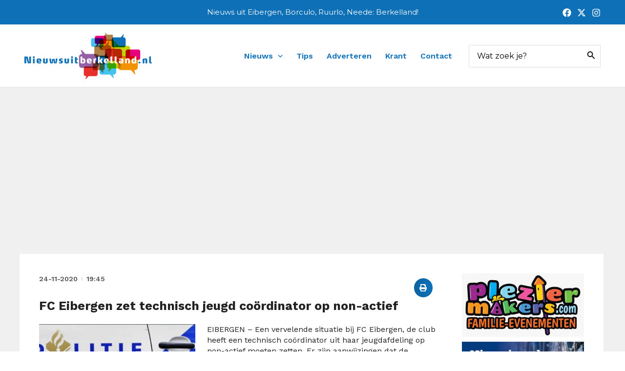

--- FILE ---
content_type: text/html; charset=UTF-8
request_url: https://www.nieuwsuitberkelland.nl/2020/11/fc-eibergen-zet-technisch-jeugd-coordinator-op-non-actief/
body_size: 42858
content:
<!DOCTYPE html>
<html lang="nl-NL">
<head>
<meta charset="UTF-8">
<meta name="viewport" content="width=device-width, initial-scale=1">
<link rel="profile" href="https://gmpg.org/xfn/11"> 
<meta name='robots' content='index, follow, max-image-preview:large, max-snippet:-1, max-video-preview:-1' />
<!-- This site is optimized with the Yoast SEO plugin v24.9 - https://yoast.com/wordpress/plugins/seo/ -->
<title>FC Eibergen zet technisch jeugd coördinator op non-actief -</title>
<link rel="canonical" href="https://www.nieuwsuitberkelland.nl/2020/11/fc-eibergen-zet-technisch-jeugd-coordinator-op-non-actief/" />
<meta property="og:locale" content="nl_NL" />
<meta property="og:type" content="article" />
<meta property="og:title" content="FC Eibergen zet technisch jeugd coördinator op non-actief -" />
<meta property="og:description" content="EIBERGEN &#8211; Een vervelende situatie bij FC Eibergen, de club heeft een technisch coördinator uit haar jeugdafdeling op non-actief moeten zetten. Er zijn aanwijzingen dat de coördinator kinderporno heeft gedownload. FC Eibergen: “We zijn geïnformeerd dat er bij onze technisch coördinator Jongens Onder 17 een computer en telefoon in beslag zijn genomen op verdenking van [&hellip;]" />
<meta property="og:url" content="https://www.nieuwsuitberkelland.nl/2020/11/fc-eibergen-zet-technisch-jeugd-coordinator-op-non-actief/" />
<meta property="article:published_time" content="2020-11-24T17:45:56+00:00" />
<meta property="og:image" content="https://www.nieuwsuitberkelland.nl/wp-content/uploads/2019/08/politie-5-320x240.jpg" />
<meta name="author" content="Redactie" />
<meta name="twitter:card" content="summary_large_image" />
<meta name="twitter:label1" content="Geschreven door" />
<meta name="twitter:data1" content="Redactie" />
<script type="application/ld+json" class="yoast-schema-graph">{"@context":"https://schema.org","@graph":[{"@type":"WebPage","@id":"https://www.nieuwsuitberkelland.nl/2020/11/fc-eibergen-zet-technisch-jeugd-coordinator-op-non-actief/","url":"https://www.nieuwsuitberkelland.nl/2020/11/fc-eibergen-zet-technisch-jeugd-coordinator-op-non-actief/","name":"FC Eibergen zet technisch jeugd coördinator op non-actief -","isPartOf":{"@id":"https://www.nieuwsuitberkelland.nl/#website"},"primaryImageOfPage":{"@id":"https://www.nieuwsuitberkelland.nl/2020/11/fc-eibergen-zet-technisch-jeugd-coordinator-op-non-actief/#primaryimage"},"image":{"@id":"https://www.nieuwsuitberkelland.nl/2020/11/fc-eibergen-zet-technisch-jeugd-coordinator-op-non-actief/#primaryimage"},"thumbnailUrl":"https://www.nieuwsuitberkelland.nl/wp-content/uploads/2019/08/politie-5-320x240.jpg","datePublished":"2020-11-24T17:45:56+00:00","author":{"@id":"https://www.nieuwsuitberkelland.nl/#/schema/person/4e957e8a242930e9923dc7d2f683fa60"},"breadcrumb":{"@id":"https://www.nieuwsuitberkelland.nl/2020/11/fc-eibergen-zet-technisch-jeugd-coordinator-op-non-actief/#breadcrumb"},"inLanguage":"nl-NL","potentialAction":[{"@type":"ReadAction","target":["https://www.nieuwsuitberkelland.nl/2020/11/fc-eibergen-zet-technisch-jeugd-coordinator-op-non-actief/"]}]},{"@type":"ImageObject","inLanguage":"nl-NL","@id":"https://www.nieuwsuitberkelland.nl/2020/11/fc-eibergen-zet-technisch-jeugd-coordinator-op-non-actief/#primaryimage","url":"https://www.nieuwsuitberkelland.nl/wp-content/uploads/2019/08/politie-5.jpg","contentUrl":"https://www.nieuwsuitberkelland.nl/wp-content/uploads/2019/08/politie-5.jpg","width":800,"height":600},{"@type":"BreadcrumbList","@id":"https://www.nieuwsuitberkelland.nl/2020/11/fc-eibergen-zet-technisch-jeugd-coordinator-op-non-actief/#breadcrumb","itemListElement":[{"@type":"ListItem","position":1,"name":"Home","item":"https://www.nieuwsuitberkelland.nl/"},{"@type":"ListItem","position":2,"name":"FC Eibergen zet technisch jeugd coördinator op non-actief"}]},{"@type":"WebSite","@id":"https://www.nieuwsuitberkelland.nl/#website","url":"https://www.nieuwsuitberkelland.nl/","name":"","description":"Nieuws uit Eibergen, Borculo, Ruurlo, Neede: Berkelland!","potentialAction":[{"@type":"SearchAction","target":{"@type":"EntryPoint","urlTemplate":"https://www.nieuwsuitberkelland.nl/?s={search_term_string}"},"query-input":{"@type":"PropertyValueSpecification","valueRequired":true,"valueName":"search_term_string"}}],"inLanguage":"nl-NL"},{"@type":"Person","@id":"https://www.nieuwsuitberkelland.nl/#/schema/person/4e957e8a242930e9923dc7d2f683fa60","name":"Redactie","url":"https://www.nieuwsuitberkelland.nl/author/redactie/"}]}</script>
<!-- / Yoast SEO plugin. -->
<link rel='dns-prefetch' href='//www.googletagmanager.com' />
<link rel='dns-prefetch' href='//fonts.googleapis.com' />
<link rel="alternate" type="application/rss+xml" title=" &raquo; feed" href="https://www.nieuwsuitberkelland.nl/feed/" />
<link rel="alternate" type="application/rss+xml" title=" &raquo; reacties feed" href="https://www.nieuwsuitberkelland.nl/comments/feed/" />
<link rel="alternate" type="application/rss+xml" title=" &raquo; FC Eibergen zet technisch jeugd coördinator op non-actief reacties feed" href="https://www.nieuwsuitberkelland.nl/2020/11/fc-eibergen-zet-technisch-jeugd-coordinator-op-non-actief/feed/" />
<link rel="alternate" title="oEmbed (JSON)" type="application/json+oembed" href="https://www.nieuwsuitberkelland.nl/wp-json/oembed/1.0/embed?url=https%3A%2F%2Fwww.nieuwsuitberkelland.nl%2F2020%2F11%2Ffc-eibergen-zet-technisch-jeugd-coordinator-op-non-actief%2F" />
<link rel="alternate" title="oEmbed (XML)" type="text/xml+oembed" href="https://www.nieuwsuitberkelland.nl/wp-json/oembed/1.0/embed?url=https%3A%2F%2Fwww.nieuwsuitberkelland.nl%2F2020%2F11%2Ffc-eibergen-zet-technisch-jeugd-coordinator-op-non-actief%2F&#038;format=xml" />
<style id='wp-img-auto-sizes-contain-inline-css'>
img:is([sizes=auto i],[sizes^="auto," i]){contain-intrinsic-size:3000px 1500px}
/*# sourceURL=wp-img-auto-sizes-contain-inline-css */
</style>
<!-- <link rel='stylesheet' id='astra-theme-css-css' href='https://www.nieuwsuitberkelland.nl/wp-content/themes/astra/assets/css/minified/main.min.css?ver=4.8.0' media='all' /> -->
<link rel="stylesheet" type="text/css" href="//www.nieuwsuitberkelland.nl/wp-content/cache/wpfc-minified/8imzcl5x/3ia8.css" media="all"/>
<style id='astra-theme-css-inline-css'>
:root{--ast-post-nav-space:0;--ast-container-default-xlg-padding:3em;--ast-container-default-lg-padding:3em;--ast-container-default-slg-padding:2em;--ast-container-default-md-padding:3em;--ast-container-default-sm-padding:3em;--ast-container-default-xs-padding:2.4em;--ast-container-default-xxs-padding:1.8em;--ast-code-block-background:#ECEFF3;--ast-comment-inputs-background:#F9FAFB;--ast-normal-container-width:1180px;--ast-narrow-container-width:750px;--ast-blog-title-font-weight:normal;--ast-blog-meta-weight:inherit;}html{font-size:106.25%;}a{color:#0e71b8;}a:hover,a:focus{color:#0e71b8;}body,button,input,select,textarea,.ast-button,.ast-custom-button{font-family:'Montserrat',sans-serif;font-weight:400;font-size:17px;font-size:1rem;line-height:var(--ast-body-line-height,1.6em);}blockquote{color:var(--ast-global-color-3);}h1,.entry-content h1,h2,.entry-content h2,h3,.entry-content h3,h4,.entry-content h4,h5,.entry-content h5,h6,.entry-content h6,.site-title,.site-title a{font-family:'Montserrat',sans-serif;font-weight:600;}.site-title{font-size:26px;font-size:1.5294117647059rem;display:block;}header .custom-logo-link img{max-width:261px;width:261px;}.astra-logo-svg{width:261px;}.site-header .site-description{font-size:15px;font-size:0.88235294117647rem;display:none;}.entry-title{font-size:26px;font-size:1.5294117647059rem;}.archive .ast-article-post .ast-article-inner,.blog .ast-article-post .ast-article-inner,.archive .ast-article-post .ast-article-inner:hover,.blog .ast-article-post .ast-article-inner:hover{overflow:hidden;}h1,.entry-content h1{font-size:48px;font-size:2.8235294117647rem;font-weight:600;font-family:'Montserrat',sans-serif;line-height:1.4em;}h2,.entry-content h2{font-size:24px;font-size:1.4117647058824rem;font-weight:600;font-family:'Montserrat',sans-serif;line-height:1.25em;}h3,.entry-content h3{font-size:30px;font-size:1.7647058823529rem;font-weight:600;font-family:'Montserrat',sans-serif;line-height:1.2em;}h4,.entry-content h4{font-size:24px;font-size:1.4117647058824rem;line-height:1.2em;font-weight:600;font-family:'Montserrat',sans-serif;}h5,.entry-content h5{font-size:21px;font-size:1.2352941176471rem;line-height:1.2em;font-weight:600;font-family:'Montserrat',sans-serif;}h6,.entry-content h6{font-size:17px;font-size:1rem;line-height:1.25em;font-weight:600;font-family:'Montserrat',sans-serif;}::selection{background-color:#0e71b8;color:#ffffff;}body,h1,.entry-title a,.entry-content h1,h2,.entry-content h2,h3,.entry-content h3,h4,.entry-content h4,h5,.entry-content h5,h6,.entry-content h6{color:var(--ast-global-color-3);}.tagcloud a:hover,.tagcloud a:focus,.tagcloud a.current-item{color:#ffffff;border-color:#0e71b8;background-color:#0e71b8;}input:focus,input[type="text"]:focus,input[type="email"]:focus,input[type="url"]:focus,input[type="password"]:focus,input[type="reset"]:focus,input[type="search"]:focus,textarea:focus{border-color:#0e71b8;}input[type="radio"]:checked,input[type=reset],input[type="checkbox"]:checked,input[type="checkbox"]:hover:checked,input[type="checkbox"]:focus:checked,input[type=range]::-webkit-slider-thumb{border-color:#0e71b8;background-color:#0e71b8;box-shadow:none;}.site-footer a:hover + .post-count,.site-footer a:focus + .post-count{background:#0e71b8;border-color:#0e71b8;}.single .nav-links .nav-previous,.single .nav-links .nav-next{color:#0e71b8;}.entry-meta,.entry-meta *{line-height:1.45;color:#0e71b8;}.entry-meta a:not(.ast-button):hover,.entry-meta a:not(.ast-button):hover *,.entry-meta a:not(.ast-button):focus,.entry-meta a:not(.ast-button):focus *,.page-links > .page-link,.page-links .page-link:hover,.post-navigation a:hover{color:#0e71b8;}#cat option,.secondary .calendar_wrap thead a,.secondary .calendar_wrap thead a:visited{color:#0e71b8;}.secondary .calendar_wrap #today,.ast-progress-val span{background:#0e71b8;}.secondary a:hover + .post-count,.secondary a:focus + .post-count{background:#0e71b8;border-color:#0e71b8;}.calendar_wrap #today > a{color:#ffffff;}.page-links .page-link,.single .post-navigation a{color:#0e71b8;}.ast-search-menu-icon .search-form button.search-submit{padding:0 4px;}.ast-search-menu-icon form.search-form{padding-right:0;}.ast-search-menu-icon.slide-search input.search-field{width:0;}.ast-header-search .ast-search-menu-icon.ast-dropdown-active .search-form,.ast-header-search .ast-search-menu-icon.ast-dropdown-active .search-field:focus{transition:all 0.2s;}.search-form input.search-field:focus{outline:none;}.ast-archive-title{color:var(--ast-global-color-2);}.widget-title,.widget .wp-block-heading{font-size:24px;font-size:1.4117647058824rem;color:var(--ast-global-color-2);}.single .ast-author-details .author-title{color:#0e71b8;}.ast-search-menu-icon.slide-search a:focus-visible:focus-visible,.astra-search-icon:focus-visible,#close:focus-visible,a:focus-visible,.ast-menu-toggle:focus-visible,.site .skip-link:focus-visible,.wp-block-loginout input:focus-visible,.wp-block-search.wp-block-search__button-inside .wp-block-search__inside-wrapper,.ast-header-navigation-arrow:focus-visible,.woocommerce .wc-proceed-to-checkout > .checkout-button:focus-visible,.woocommerce .woocommerce-MyAccount-navigation ul li a:focus-visible,.ast-orders-table__row .ast-orders-table__cell:focus-visible,.woocommerce .woocommerce-order-details .order-again > .button:focus-visible,.woocommerce .woocommerce-message a.button.wc-forward:focus-visible,.woocommerce #minus_qty:focus-visible,.woocommerce #plus_qty:focus-visible,a#ast-apply-coupon:focus-visible,.woocommerce .woocommerce-info a:focus-visible,.woocommerce .astra-shop-summary-wrap a:focus-visible,.woocommerce a.wc-forward:focus-visible,#ast-apply-coupon:focus-visible,.woocommerce-js .woocommerce-mini-cart-item a.remove:focus-visible,#close:focus-visible,.button.search-submit:focus-visible,#search_submit:focus,.normal-search:focus-visible,.ast-header-account-wrap:focus-visible,.woocommerce .ast-on-card-button.ast-quick-view-trigger:focus{outline-style:dotted;outline-color:inherit;outline-width:thin;}input:focus,input[type="text"]:focus,input[type="email"]:focus,input[type="url"]:focus,input[type="password"]:focus,input[type="reset"]:focus,input[type="search"]:focus,input[type="number"]:focus,textarea:focus,.wp-block-search__input:focus,[data-section="section-header-mobile-trigger"] .ast-button-wrap .ast-mobile-menu-trigger-minimal:focus,.ast-mobile-popup-drawer.active .menu-toggle-close:focus,.woocommerce-ordering select.orderby:focus,#ast-scroll-top:focus,#coupon_code:focus,.woocommerce-page #comment:focus,.woocommerce #reviews #respond input#submit:focus,.woocommerce a.add_to_cart_button:focus,.woocommerce .button.single_add_to_cart_button:focus,.woocommerce .woocommerce-cart-form button:focus,.woocommerce .woocommerce-cart-form__cart-item .quantity .qty:focus,.woocommerce .woocommerce-billing-fields .woocommerce-billing-fields__field-wrapper .woocommerce-input-wrapper > .input-text:focus,.woocommerce #order_comments:focus,.woocommerce #place_order:focus,.woocommerce .woocommerce-address-fields .woocommerce-address-fields__field-wrapper .woocommerce-input-wrapper > .input-text:focus,.woocommerce .woocommerce-MyAccount-content form button:focus,.woocommerce .woocommerce-MyAccount-content .woocommerce-EditAccountForm .woocommerce-form-row .woocommerce-Input.input-text:focus,.woocommerce .ast-woocommerce-container .woocommerce-pagination ul.page-numbers li a:focus,body #content .woocommerce form .form-row .select2-container--default .select2-selection--single:focus,#ast-coupon-code:focus,.woocommerce.woocommerce-js .quantity input[type=number]:focus,.woocommerce-js .woocommerce-mini-cart-item .quantity input[type=number]:focus,.woocommerce p#ast-coupon-trigger:focus{border-style:dotted;border-color:inherit;border-width:thin;}input{outline:none;}.ast-logo-title-inline .site-logo-img{padding-right:1em;}.site-logo-img img{ transition:all 0.2s linear;}body .ast-oembed-container *{position:absolute;top:0;width:100%;height:100%;left:0;}body .wp-block-embed-pocket-casts .ast-oembed-container *{position:unset;}.ast-single-post-featured-section + article {margin-top: 2em;}.site-content .ast-single-post-featured-section img {width: 100%;overflow: hidden;object-fit: cover;}.site > .ast-single-related-posts-container {margin-top: 0;}@media (min-width: 922px) {.ast-desktop .ast-container--narrow {max-width: var(--ast-narrow-container-width);margin: 0 auto;}}.ast-page-builder-template .hentry {margin: 0;}.ast-page-builder-template .site-content > .ast-container {max-width: 100%;padding: 0;}.ast-page-builder-template .site .site-content #primary {padding: 0;margin: 0;}.ast-page-builder-template .no-results {text-align: center;margin: 4em auto;}.ast-page-builder-template .ast-pagination {padding: 2em;}.ast-page-builder-template .entry-header.ast-no-title.ast-no-thumbnail {margin-top: 0;}.ast-page-builder-template .entry-header.ast-header-without-markup {margin-top: 0;margin-bottom: 0;}.ast-page-builder-template .entry-header.ast-no-title.ast-no-meta {margin-bottom: 0;}.ast-page-builder-template.single .post-navigation {padding-bottom: 2em;}.ast-page-builder-template.single-post .site-content > .ast-container {max-width: 100%;}.ast-page-builder-template .entry-header {margin-top: 2em;margin-left: auto;margin-right: auto;}.ast-single-post.ast-page-builder-template .site-main > article,.woocommerce.ast-page-builder-template .site-main {padding-top: 2em;padding-left: 20px;padding-right: 20px;}.ast-page-builder-template .ast-archive-description {margin: 2em auto 0;padding-left: 20px;padding-right: 20px;}.ast-page-builder-template .ast-row {margin-left: 0;margin-right: 0;}.single.ast-page-builder-template .entry-header + .entry-content,.single.ast-page-builder-template .ast-single-entry-banner + .site-content article .entry-content {margin-bottom: 2em;}@media(min-width: 921px) {.ast-page-builder-template.archive.ast-right-sidebar .ast-row article,.ast-page-builder-template.archive.ast-left-sidebar .ast-row article {padding-left: 0;padding-right: 0;}}@media (max-width:921.9px){#ast-desktop-header{display:none;}}@media (min-width:922px){#ast-mobile-header{display:none;}}@media( max-width: 420px ) {.single .nav-links .nav-previous,.single .nav-links .nav-next {width: 100%;text-align: center;}}.wp-block-buttons.aligncenter{justify-content:center;}@media (max-width:921px){.ast-theme-transparent-header #primary,.ast-theme-transparent-header #secondary{padding:0;}}@media (max-width:921px){.ast-plain-container.ast-no-sidebar #primary{padding:0;}}.ast-plain-container.ast-no-sidebar #primary{margin-top:0;margin-bottom:0;}@media (min-width:1200px){.ast-plain-container.ast-no-sidebar #primary{margin-top:60px;margin-bottom:60px;}}.wp-block-button.is-style-outline .wp-block-button__link{border-color:#0e71b8;border-top-width:0px;border-right-width:0px;border-bottom-width:0px;border-left-width:0px;}div.wp-block-button.is-style-outline > .wp-block-button__link:not(.has-text-color),div.wp-block-button.wp-block-button__link.is-style-outline:not(.has-text-color){color:#0e71b8;}.wp-block-button.is-style-outline .wp-block-button__link:hover,.wp-block-buttons .wp-block-button.is-style-outline .wp-block-button__link:focus,.wp-block-buttons .wp-block-button.is-style-outline > .wp-block-button__link:not(.has-text-color):hover,.wp-block-buttons .wp-block-button.wp-block-button__link.is-style-outline:not(.has-text-color):hover{color:#ffffff;background-color:#0e71b8;border-color:#0e71b8;}.post-page-numbers.current .page-link,.ast-pagination .page-numbers.current{color:#ffffff;border-color:#0e71b8;background-color:#0e71b8;}.wp-block-button.is-style-outline .wp-block-button__link{border-top-width:0px;border-right-width:0px;border-bottom-width:0px;border-left-width:0px;}.wp-block-button.is-style-outline .wp-block-button__link.wp-element-button,.ast-outline-button{border-color:#0e71b8;font-family:'Work Sans',sans-serif;font-weight:700;font-size:15px;font-size:0.88235294117647rem;line-height:1em;border-top-left-radius:2px;border-top-right-radius:2px;border-bottom-right-radius:2px;border-bottom-left-radius:2px;}.wp-block-buttons .wp-block-button.is-style-outline > .wp-block-button__link:not(.has-text-color),.wp-block-buttons .wp-block-button.wp-block-button__link.is-style-outline:not(.has-text-color),.ast-outline-button{color:#0e71b8;}.wp-block-button.is-style-outline .wp-block-button__link:hover,.wp-block-buttons .wp-block-button.is-style-outline .wp-block-button__link:focus,.wp-block-buttons .wp-block-button.is-style-outline > .wp-block-button__link:not(.has-text-color):hover,.wp-block-buttons .wp-block-button.wp-block-button__link.is-style-outline:not(.has-text-color):hover,.ast-outline-button:hover,.ast-outline-button:focus,.wp-block-uagb-buttons-child .uagb-buttons-repeater.ast-outline-button:hover,.wp-block-uagb-buttons-child .uagb-buttons-repeater.ast-outline-button:focus{color:#ffffff;background-color:#0e71b8;border-color:#0e71b8;}.wp-block-button .wp-block-button__link.wp-element-button.is-style-outline:not(.has-background),.wp-block-button.is-style-outline>.wp-block-button__link.wp-element-button:not(.has-background),.ast-outline-button{background-color:#0e71b8;}.entry-content[ast-blocks-layout] > figure{margin-bottom:1em;}h1.widget-title{font-weight:600;}h2.widget-title{font-weight:600;}h3.widget-title{font-weight:600;}#page{display:flex;flex-direction:column;min-height:100vh;}.ast-404-layout-1 h1.page-title{color:var(--ast-global-color-2);}.single .post-navigation a{line-height:1em;height:inherit;}.error-404 .page-sub-title{font-size:1.5rem;font-weight:inherit;}.search .site-content .content-area .search-form{margin-bottom:0;}#page .site-content{flex-grow:1;}.widget{margin-bottom:1.25em;}#secondary li{line-height:1.5em;}#secondary .wp-block-group h2{margin-bottom:0.7em;}#secondary h2{font-size:1.7rem;}.ast-separate-container .ast-article-post,.ast-separate-container .ast-article-single,.ast-separate-container .comment-respond{padding:3em;}.ast-separate-container .ast-article-single .ast-article-single{padding:0;}.ast-article-single .wp-block-post-template-is-layout-grid{padding-left:0;}.ast-separate-container .comments-title,.ast-narrow-container .comments-title{padding:1.5em 2em;}.ast-page-builder-template .comment-form-textarea,.ast-comment-formwrap .ast-grid-common-col{padding:0;}.ast-comment-formwrap{padding:0;display:inline-flex;column-gap:20px;width:100%;margin-left:0;margin-right:0;}.comments-area textarea#comment:focus,.comments-area textarea#comment:active,.comments-area .ast-comment-formwrap input[type="text"]:focus,.comments-area .ast-comment-formwrap input[type="text"]:active {box-shadow:none;outline:none;}.archive.ast-page-builder-template .entry-header{margin-top:2em;}.ast-page-builder-template .ast-comment-formwrap{width:100%;}.entry-title{margin-bottom:0.5em;}.ast-archive-description p{font-size:inherit;font-weight:inherit;line-height:inherit;}.ast-separate-container .ast-comment-list li.depth-1,.hentry{margin-bottom:2em;}@media (min-width:921px){.ast-left-sidebar.ast-page-builder-template #secondary,.archive.ast-right-sidebar.ast-page-builder-template .site-main{padding-left:20px;padding-right:20px;}}@media (max-width:544px){.ast-comment-formwrap.ast-row{column-gap:10px;display:inline-block;}#ast-commentform .ast-grid-common-col{position:relative;width:100%;}}@media (min-width:1201px){.ast-separate-container .ast-article-post,.ast-separate-container .ast-article-single,.ast-separate-container .ast-author-box,.ast-separate-container .ast-404-layout-1,.ast-separate-container .no-results{padding:3em;}}@media (max-width:921px){.ast-separate-container #primary,.ast-separate-container #secondary{padding:1.5em 0;}#primary,#secondary{padding:1.5em 0;margin:0;}.ast-left-sidebar #content > .ast-container{display:flex;flex-direction:column-reverse;width:100%;}}@media (min-width:922px){.ast-separate-container.ast-right-sidebar #primary,.ast-separate-container.ast-left-sidebar #primary{border:0;}.search-no-results.ast-separate-container #primary{margin-bottom:4em;}}.wp-block-button .wp-block-button__link{color:var(--ast-global-color-5);}.wp-block-button .wp-block-button__link:hover,.wp-block-button .wp-block-button__link:focus{color:#ffffff;background-color:#0e71b8;border-color:#0e71b8;}.elementor-widget-heading h1.elementor-heading-title{line-height:1.4em;}.elementor-widget-heading h2.elementor-heading-title{line-height:1.25em;}.elementor-widget-heading h3.elementor-heading-title{line-height:1.2em;}.elementor-widget-heading h4.elementor-heading-title{line-height:1.2em;}.elementor-widget-heading h5.elementor-heading-title{line-height:1.2em;}.elementor-widget-heading h6.elementor-heading-title{line-height:1.25em;}.wp-block-button .wp-block-button__link,.wp-block-search .wp-block-search__button,body .wp-block-file .wp-block-file__button{border-style:solid;border-top-width:0px;border-right-width:0px;border-left-width:0px;border-bottom-width:0px;border-color:#0e71b8;background-color:#0e71b8;color:var(--ast-global-color-5);font-family:'Work Sans',sans-serif;font-weight:700;line-height:1em;font-size:15px;font-size:0.88235294117647rem;border-top-left-radius:2px;border-top-right-radius:2px;border-bottom-right-radius:2px;border-bottom-left-radius:2px;padding-top:10px;padding-right:20px;padding-bottom:10px;padding-left:20px;}.menu-toggle,button,.ast-button,.ast-custom-button,.button,input#submit,input[type="button"],input[type="submit"],input[type="reset"],form[CLASS*="wp-block-search__"].wp-block-search .wp-block-search__inside-wrapper .wp-block-search__button,body .wp-block-file .wp-block-file__button,.search .search-submit,.woocommerce-js a.button,.woocommerce button.button,.woocommerce .woocommerce-message a.button,.woocommerce #respond input#submit.alt,.woocommerce input.button.alt,.woocommerce input.button,.woocommerce input.button:disabled,.woocommerce input.button:disabled[disabled],.woocommerce input.button:disabled:hover,.woocommerce input.button:disabled[disabled]:hover,.woocommerce #respond input#submit,.woocommerce button.button.alt.disabled,.wc-block-grid__products .wc-block-grid__product .wp-block-button__link,.wc-block-grid__product-onsale,[CLASS*="wc-block"] button,.woocommerce-js .astra-cart-drawer .astra-cart-drawer-content .woocommerce-mini-cart__buttons .button:not(.checkout):not(.ast-continue-shopping),.woocommerce-js .astra-cart-drawer .astra-cart-drawer-content .woocommerce-mini-cart__buttons a.checkout,.woocommerce button.button.alt.disabled.wc-variation-selection-needed,[CLASS*="wc-block"] .wc-block-components-button{border-style:solid;border-top-width:0px;border-right-width:0px;border-left-width:0px;border-bottom-width:0px;color:var(--ast-global-color-5);border-color:#0e71b8;background-color:#0e71b8;padding-top:10px;padding-right:20px;padding-bottom:10px;padding-left:20px;font-family:'Work Sans',sans-serif;font-weight:700;font-size:15px;font-size:0.88235294117647rem;line-height:1em;border-top-left-radius:2px;border-top-right-radius:2px;border-bottom-right-radius:2px;border-bottom-left-radius:2px;}button:focus,.menu-toggle:hover,button:hover,.ast-button:hover,.ast-custom-button:hover .button:hover,.ast-custom-button:hover ,input[type=reset]:hover,input[type=reset]:focus,input#submit:hover,input#submit:focus,input[type="button"]:hover,input[type="button"]:focus,input[type="submit"]:hover,input[type="submit"]:focus,form[CLASS*="wp-block-search__"].wp-block-search .wp-block-search__inside-wrapper .wp-block-search__button:hover,form[CLASS*="wp-block-search__"].wp-block-search .wp-block-search__inside-wrapper .wp-block-search__button:focus,body .wp-block-file .wp-block-file__button:hover,body .wp-block-file .wp-block-file__button:focus,.woocommerce-js a.button:hover,.woocommerce button.button:hover,.woocommerce .woocommerce-message a.button:hover,.woocommerce #respond input#submit:hover,.woocommerce #respond input#submit.alt:hover,.woocommerce input.button.alt:hover,.woocommerce input.button:hover,.woocommerce button.button.alt.disabled:hover,.wc-block-grid__products .wc-block-grid__product .wp-block-button__link:hover,[CLASS*="wc-block"] button:hover,.woocommerce-js .astra-cart-drawer .astra-cart-drawer-content .woocommerce-mini-cart__buttons .button:not(.checkout):not(.ast-continue-shopping):hover,.woocommerce-js .astra-cart-drawer .astra-cart-drawer-content .woocommerce-mini-cart__buttons a.checkout:hover,.woocommerce button.button.alt.disabled.wc-variation-selection-needed:hover,[CLASS*="wc-block"] .wc-block-components-button:hover,[CLASS*="wc-block"] .wc-block-components-button:focus{color:#ffffff;background-color:#0e71b8;border-color:#0e71b8;}form[CLASS*="wp-block-search__"].wp-block-search .wp-block-search__inside-wrapper .wp-block-search__button.has-icon{padding-top:calc(10px - 3px);padding-right:calc(20px - 3px);padding-bottom:calc(10px - 3px);padding-left:calc(20px - 3px);}@media (max-width:921px){.ast-mobile-header-stack .main-header-bar .ast-search-menu-icon{display:inline-block;}.ast-header-break-point.ast-header-custom-item-outside .ast-mobile-header-stack .main-header-bar .ast-search-icon{margin:0;}.ast-comment-avatar-wrap img{max-width:2.5em;}.ast-comment-meta{padding:0 1.8888em 1.3333em;}.ast-separate-container .ast-comment-list li.depth-1{padding:1.5em 2.14em;}.ast-separate-container .comment-respond{padding:2em 2.14em;}}@media (min-width:544px){.ast-container{max-width:100%;}}@media (max-width:544px){.ast-separate-container .ast-article-post,.ast-separate-container .ast-article-single,.ast-separate-container .comments-title,.ast-separate-container .ast-archive-description{padding:1.5em 1em;}.ast-separate-container #content .ast-container{padding-left:0.54em;padding-right:0.54em;}.ast-separate-container .ast-comment-list .bypostauthor{padding:.5em;}.ast-search-menu-icon.ast-dropdown-active .search-field{width:170px;}}@media (max-width:921px){.ast-header-break-point .ast-search-menu-icon.slide-search .search-form{right:0;}.ast-header-break-point .ast-mobile-header-stack .ast-search-menu-icon.slide-search .search-form{right:-1em;}} #ast-mobile-header .ast-site-header-cart-li a{pointer-events:none;}.ast-separate-container{background-color:#f0f0f0;background-image:none;}@media (max-width:921px){.widget-title{font-size:24px;font-size:1.4117647058824rem;}body,button,input,select,textarea,.ast-button,.ast-custom-button{font-size:17px;font-size:1rem;}#secondary,#secondary button,#secondary input,#secondary select,#secondary textarea{font-size:17px;font-size:1rem;}.site-title{display:block;}.site-header .site-description{display:none;}h1,.entry-content h1{font-size:40px;}h2,.entry-content h2{font-size:32px;}h3,.entry-content h3{font-size:26px;}h4,.entry-content h4{font-size:20px;font-size:1.1764705882353rem;}h5,.entry-content h5{font-size:17px;font-size:1rem;}h6,.entry-content h6{font-size:15px;font-size:0.88235294117647rem;}}@media (max-width:544px){.widget-title{font-size:24px;font-size:1.4117647058824rem;}body,button,input,select,textarea,.ast-button,.ast-custom-button{font-size:17px;font-size:1rem;}#secondary,#secondary button,#secondary input,#secondary select,#secondary textarea{font-size:17px;font-size:1rem;}.site-title{display:block;}.site-header .site-description{display:none;}h1,.entry-content h1{font-size:36px;}h2,.entry-content h2{font-size:28px;}h3,.entry-content h3{font-size:22px;}h4,.entry-content h4{font-size:18px;font-size:1.0588235294118rem;}h5,.entry-content h5{font-size:15px;font-size:0.88235294117647rem;}h6,.entry-content h6{font-size:14px;font-size:0.82352941176471rem;}header .custom-logo-link img,.ast-header-break-point .site-branding img,.ast-header-break-point .custom-logo-link img{max-width:180px;width:180px;}.astra-logo-svg{width:180px;}.ast-header-break-point .site-logo-img .custom-mobile-logo-link img{max-width:180px;}}@media (max-width:544px){html{font-size:106.25%;}}@media (min-width:922px){.ast-container{max-width:1220px;}}@media (min-width:922px){.site-content .ast-container{display:flex;}}@media (max-width:921px){.site-content .ast-container{flex-direction:column;}}@media (min-width:922px){.main-header-menu .sub-menu .menu-item.ast-left-align-sub-menu:hover > .sub-menu,.main-header-menu .sub-menu .menu-item.ast-left-align-sub-menu.focus > .sub-menu{margin-left:-0px;}}.site .comments-area{padding-bottom:3em;}.wp-block-file {display: flex;align-items: center;flex-wrap: wrap;justify-content: space-between;}.wp-block-pullquote {border: none;}.wp-block-pullquote blockquote::before {content: "\201D";font-family: "Helvetica",sans-serif;display: flex;transform: rotate( 180deg );font-size: 6rem;font-style: normal;line-height: 1;font-weight: bold;align-items: center;justify-content: center;}.has-text-align-right > blockquote::before {justify-content: flex-start;}.has-text-align-left > blockquote::before {justify-content: flex-end;}figure.wp-block-pullquote.is-style-solid-color blockquote {max-width: 100%;text-align: inherit;}html body {--wp--custom--ast-default-block-top-padding: 3em;--wp--custom--ast-default-block-right-padding: 3em;--wp--custom--ast-default-block-bottom-padding: 3em;--wp--custom--ast-default-block-left-padding: 3em;--wp--custom--ast-container-width: 1180px;--wp--custom--ast-content-width-size: 1180px;--wp--custom--ast-wide-width-size: calc(1180px + var(--wp--custom--ast-default-block-left-padding) + var(--wp--custom--ast-default-block-right-padding));}.ast-narrow-container {--wp--custom--ast-content-width-size: 750px;--wp--custom--ast-wide-width-size: 750px;}@media(max-width: 921px) {html body {--wp--custom--ast-default-block-top-padding: 3em;--wp--custom--ast-default-block-right-padding: 2em;--wp--custom--ast-default-block-bottom-padding: 3em;--wp--custom--ast-default-block-left-padding: 2em;}}@media(max-width: 544px) {html body {--wp--custom--ast-default-block-top-padding: 3em;--wp--custom--ast-default-block-right-padding: 1.5em;--wp--custom--ast-default-block-bottom-padding: 3em;--wp--custom--ast-default-block-left-padding: 1.5em;}}.entry-content > .wp-block-group,.entry-content > .wp-block-cover,.entry-content > .wp-block-columns {padding-top: var(--wp--custom--ast-default-block-top-padding);padding-right: var(--wp--custom--ast-default-block-right-padding);padding-bottom: var(--wp--custom--ast-default-block-bottom-padding);padding-left: var(--wp--custom--ast-default-block-left-padding);}.ast-plain-container.ast-no-sidebar .entry-content > .alignfull,.ast-page-builder-template .ast-no-sidebar .entry-content > .alignfull {margin-left: calc( -50vw + 50%);margin-right: calc( -50vw + 50%);max-width: 100vw;width: 100vw;}.ast-plain-container.ast-no-sidebar .entry-content .alignfull .alignfull,.ast-page-builder-template.ast-no-sidebar .entry-content .alignfull .alignfull,.ast-plain-container.ast-no-sidebar .entry-content .alignfull .alignwide,.ast-page-builder-template.ast-no-sidebar .entry-content .alignfull .alignwide,.ast-plain-container.ast-no-sidebar .entry-content .alignwide .alignfull,.ast-page-builder-template.ast-no-sidebar .entry-content .alignwide .alignfull,.ast-plain-container.ast-no-sidebar .entry-content .alignwide .alignwide,.ast-page-builder-template.ast-no-sidebar .entry-content .alignwide .alignwide,.ast-plain-container.ast-no-sidebar .entry-content .wp-block-column .alignfull,.ast-page-builder-template.ast-no-sidebar .entry-content .wp-block-column .alignfull,.ast-plain-container.ast-no-sidebar .entry-content .wp-block-column .alignwide,.ast-page-builder-template.ast-no-sidebar .entry-content .wp-block-column .alignwide {margin-left: auto;margin-right: auto;width: 100%;}[ast-blocks-layout] .wp-block-separator:not(.is-style-dots) {height: 0;}[ast-blocks-layout] .wp-block-separator {margin: 20px auto;}[ast-blocks-layout] .wp-block-separator:not(.is-style-wide):not(.is-style-dots) {max-width: 100px;}[ast-blocks-layout] .wp-block-separator.has-background {padding: 0;}.entry-content[ast-blocks-layout] > * {max-width: var(--wp--custom--ast-content-width-size);margin-left: auto;margin-right: auto;}.entry-content[ast-blocks-layout] > .alignwide {max-width: var(--wp--custom--ast-wide-width-size);}.entry-content[ast-blocks-layout] .alignfull {max-width: none;}.entry-content .wp-block-columns {margin-bottom: 0;}blockquote {margin: 1.5em;border-color: rgba(0,0,0,0.05);}.wp-block-quote:not(.has-text-align-right):not(.has-text-align-center) {border-left: 5px solid rgba(0,0,0,0.05);}.has-text-align-right > blockquote,blockquote.has-text-align-right {border-right: 5px solid rgba(0,0,0,0.05);}.has-text-align-left > blockquote,blockquote.has-text-align-left {border-left: 5px solid rgba(0,0,0,0.05);}.wp-block-site-tagline,.wp-block-latest-posts .read-more {margin-top: 15px;}.wp-block-loginout p label {display: block;}.wp-block-loginout p:not(.login-remember):not(.login-submit) input {width: 100%;}.wp-block-loginout input:focus {border-color: transparent;}.wp-block-loginout input:focus {outline: thin dotted;}.entry-content .wp-block-media-text .wp-block-media-text__content {padding: 0 0 0 8%;}.entry-content .wp-block-media-text.has-media-on-the-right .wp-block-media-text__content {padding: 0 8% 0 0;}.entry-content .wp-block-media-text.has-background .wp-block-media-text__content {padding: 8%;}.entry-content .wp-block-cover:not([class*="background-color"]) .wp-block-cover__inner-container,.entry-content .wp-block-cover:not([class*="background-color"]) .wp-block-cover-image-text,.entry-content .wp-block-cover:not([class*="background-color"]) .wp-block-cover-text,.entry-content .wp-block-cover-image:not([class*="background-color"]) .wp-block-cover__inner-container,.entry-content .wp-block-cover-image:not([class*="background-color"]) .wp-block-cover-image-text,.entry-content .wp-block-cover-image:not([class*="background-color"]) .wp-block-cover-text {color: var(--ast-global-color-5);}.wp-block-loginout .login-remember input {width: 1.1rem;height: 1.1rem;margin: 0 5px 4px 0;vertical-align: middle;}.wp-block-latest-posts > li > *:first-child,.wp-block-latest-posts:not(.is-grid) > li:first-child {margin-top: 0;}.entry-content .wp-block-buttons,.entry-content .wp-block-uagb-buttons {margin-bottom: 1.5em;}.wp-block-search__inside-wrapper .wp-block-search__input {padding: 0 10px;color: var(--ast-global-color-3);background: var(--ast-global-color-5);border-color: var(--ast-border-color);}.wp-block-latest-posts .read-more {margin-bottom: 1.5em;}.wp-block-search__no-button .wp-block-search__inside-wrapper .wp-block-search__input {padding-top: 5px;padding-bottom: 5px;}.wp-block-latest-posts .wp-block-latest-posts__post-date,.wp-block-latest-posts .wp-block-latest-posts__post-author {font-size: 1rem;}.wp-block-latest-posts > li > *,.wp-block-latest-posts:not(.is-grid) > li {margin-top: 12px;margin-bottom: 12px;}.ast-page-builder-template .entry-content[ast-blocks-layout] > *,.ast-page-builder-template .entry-content[ast-blocks-layout] > .alignfull > * {max-width: none;}.ast-page-builder-template .entry-content[ast-blocks-layout] > .alignwide > * {max-width: var(--wp--custom--ast-wide-width-size);}.ast-page-builder-template .entry-content[ast-blocks-layout] > .inherit-container-width > *,.ast-page-builder-template .entry-content[ast-blocks-layout] > * > *,.entry-content[ast-blocks-layout] > .wp-block-cover .wp-block-cover__inner-container {max-width: var(--wp--custom--ast-content-width-size) ;margin-left: auto;margin-right: auto;}.entry-content[ast-blocks-layout] .wp-block-cover:not(.alignleft):not(.alignright) {width: auto;}@media(max-width: 1200px) {.ast-separate-container .entry-content > .alignfull,.ast-separate-container .entry-content[ast-blocks-layout] > .alignwide,.ast-plain-container .entry-content[ast-blocks-layout] > .alignwide,.ast-plain-container .entry-content .alignfull {margin-left: calc(-1 * min(var(--ast-container-default-xlg-padding),20px)) ;margin-right: calc(-1 * min(var(--ast-container-default-xlg-padding),20px));}}@media(min-width: 1201px) {.ast-separate-container .entry-content > .alignfull {margin-left: calc(-1 * var(--ast-container-default-xlg-padding) );margin-right: calc(-1 * var(--ast-container-default-xlg-padding) );}.ast-separate-container .entry-content[ast-blocks-layout] > .alignwide,.ast-plain-container .entry-content[ast-blocks-layout] > .alignwide {margin-left: calc(-1 * var(--wp--custom--ast-default-block-left-padding) );margin-right: calc(-1 * var(--wp--custom--ast-default-block-right-padding) );}}@media(min-width: 921px) {.ast-separate-container .entry-content .wp-block-group.alignwide:not(.inherit-container-width) > :where(:not(.alignleft):not(.alignright)),.ast-plain-container .entry-content .wp-block-group.alignwide:not(.inherit-container-width) > :where(:not(.alignleft):not(.alignright)) {max-width: calc( var(--wp--custom--ast-content-width-size) + 80px );}.ast-plain-container.ast-right-sidebar .entry-content[ast-blocks-layout] .alignfull,.ast-plain-container.ast-left-sidebar .entry-content[ast-blocks-layout] .alignfull {margin-left: -60px;margin-right: -60px;}}@media(min-width: 544px) {.entry-content > .alignleft {margin-right: 20px;}.entry-content > .alignright {margin-left: 20px;}}@media (max-width:544px){.wp-block-columns .wp-block-column:not(:last-child){margin-bottom:20px;}.wp-block-latest-posts{margin:0;}}@media( max-width: 600px ) {.entry-content .wp-block-media-text .wp-block-media-text__content,.entry-content .wp-block-media-text.has-media-on-the-right .wp-block-media-text__content {padding: 8% 0 0;}.entry-content .wp-block-media-text.has-background .wp-block-media-text__content {padding: 8%;}}.ast-page-builder-template .entry-header {padding-left: 0;}.ast-narrow-container .site-content .wp-block-uagb-image--align-full .wp-block-uagb-image__figure {max-width: 100%;margin-left: auto;margin-right: auto;}.entry-content ul,.entry-content ol {padding: revert;margin: revert;}:root .has-ast-global-color-0-color{color:var(--ast-global-color-0);}:root .has-ast-global-color-0-background-color{background-color:var(--ast-global-color-0);}:root .wp-block-button .has-ast-global-color-0-color{color:var(--ast-global-color-0);}:root .wp-block-button .has-ast-global-color-0-background-color{background-color:var(--ast-global-color-0);}:root .has-ast-global-color-1-color{color:var(--ast-global-color-1);}:root .has-ast-global-color-1-background-color{background-color:var(--ast-global-color-1);}:root .wp-block-button .has-ast-global-color-1-color{color:var(--ast-global-color-1);}:root .wp-block-button .has-ast-global-color-1-background-color{background-color:var(--ast-global-color-1);}:root .has-ast-global-color-2-color{color:var(--ast-global-color-2);}:root .has-ast-global-color-2-background-color{background-color:var(--ast-global-color-2);}:root .wp-block-button .has-ast-global-color-2-color{color:var(--ast-global-color-2);}:root .wp-block-button .has-ast-global-color-2-background-color{background-color:var(--ast-global-color-2);}:root .has-ast-global-color-3-color{color:var(--ast-global-color-3);}:root .has-ast-global-color-3-background-color{background-color:var(--ast-global-color-3);}:root .wp-block-button .has-ast-global-color-3-color{color:var(--ast-global-color-3);}:root .wp-block-button .has-ast-global-color-3-background-color{background-color:var(--ast-global-color-3);}:root .has-ast-global-color-4-color{color:var(--ast-global-color-4);}:root .has-ast-global-color-4-background-color{background-color:var(--ast-global-color-4);}:root .wp-block-button .has-ast-global-color-4-color{color:var(--ast-global-color-4);}:root .wp-block-button .has-ast-global-color-4-background-color{background-color:var(--ast-global-color-4);}:root .has-ast-global-color-5-color{color:var(--ast-global-color-5);}:root .has-ast-global-color-5-background-color{background-color:var(--ast-global-color-5);}:root .wp-block-button .has-ast-global-color-5-color{color:var(--ast-global-color-5);}:root .wp-block-button .has-ast-global-color-5-background-color{background-color:var(--ast-global-color-5);}:root .has-ast-global-color-6-color{color:var(--ast-global-color-6);}:root .has-ast-global-color-6-background-color{background-color:var(--ast-global-color-6);}:root .wp-block-button .has-ast-global-color-6-color{color:var(--ast-global-color-6);}:root .wp-block-button .has-ast-global-color-6-background-color{background-color:var(--ast-global-color-6);}:root .has-ast-global-color-7-color{color:var(--ast-global-color-7);}:root .has-ast-global-color-7-background-color{background-color:var(--ast-global-color-7);}:root .wp-block-button .has-ast-global-color-7-color{color:var(--ast-global-color-7);}:root .wp-block-button .has-ast-global-color-7-background-color{background-color:var(--ast-global-color-7);}:root .has-ast-global-color-8-color{color:var(--ast-global-color-8);}:root .has-ast-global-color-8-background-color{background-color:var(--ast-global-color-8);}:root .wp-block-button .has-ast-global-color-8-color{color:var(--ast-global-color-8);}:root .wp-block-button .has-ast-global-color-8-background-color{background-color:var(--ast-global-color-8);}:root{--ast-global-color-0:#0e71b8;--ast-global-color-1:#045cb4;--ast-global-color-2:#1e293b;--ast-global-color-3:#334155;--ast-global-color-4:#f9fafb;--ast-global-color-5:#FFFFFF;--ast-global-color-6:#e2e8f0;--ast-global-color-7:#cbd5e1;--ast-global-color-8:#94a3b8;}:root {--ast-border-color : var(--ast-global-color-6);}.ast-single-entry-banner {-js-display: flex;display: flex;flex-direction: column;justify-content: center;text-align: center;position: relative;background: #eeeeee;}.ast-single-entry-banner[data-banner-layout="layout-1"] {max-width: 1180px;background: inherit;padding: 20px 0;}.ast-single-entry-banner[data-banner-width-type="custom"] {margin: 0 auto;width: 100%;}.ast-single-entry-banner + .site-content .entry-header {margin-bottom: 0;}.site .ast-author-avatar {--ast-author-avatar-size: ;}a.ast-underline-text {text-decoration: underline;}.ast-container > .ast-terms-link {position: relative;display: block;}a.ast-button.ast-badge-tax {padding: 4px 8px;border-radius: 3px;font-size: inherit;}header.entry-header:not(.related-entry-header) .entry-title{font-weight:600;font-size:32px;font-size:1.8823529411765rem;}header.entry-header:not(.related-entry-header) > *:not(:last-child){margin-bottom:10px;}.ast-archive-entry-banner {-js-display: flex;display: flex;flex-direction: column;justify-content: center;text-align: center;position: relative;background: #eeeeee;}.ast-archive-entry-banner[data-banner-width-type="custom"] {margin: 0 auto;width: 100%;}.ast-archive-entry-banner[data-banner-layout="layout-1"] {background: inherit;padding: 20px 0;text-align: left;}body.archive .ast-archive-description{max-width:1180px;width:100%;text-align:left;padding-top:3em;padding-right:3em;padding-bottom:3em;padding-left:3em;}body.archive .ast-archive-description .ast-archive-title,body.archive .ast-archive-description .ast-archive-title *{font-weight:600;font-size:32px;font-size:1.8823529411765rem;}body.archive .ast-archive-description > *:not(:last-child){margin-bottom:10px;}@media (max-width:921px){body.archive .ast-archive-description{text-align:left;}}@media (max-width:544px){body.archive .ast-archive-description{text-align:left;}}.ast-breadcrumbs .trail-browse,.ast-breadcrumbs .trail-items,.ast-breadcrumbs .trail-items li{display:inline-block;margin:0;padding:0;border:none;background:inherit;text-indent:0;text-decoration:none;}.ast-breadcrumbs .trail-browse{font-size:inherit;font-style:inherit;font-weight:inherit;color:inherit;}.ast-breadcrumbs .trail-items{list-style:none;}.trail-items li::after{padding:0 0.3em;content:"\00bb";}.trail-items li:last-of-type::after{display:none;}h1,.entry-content h1,h2,.entry-content h2,h3,.entry-content h3,h4,.entry-content h4,h5,.entry-content h5,h6,.entry-content h6{color:var(--ast-global-color-2);}.entry-title a{color:var(--ast-global-color-2);}@media (max-width:921px){.ast-builder-grid-row-container.ast-builder-grid-row-tablet-3-firstrow .ast-builder-grid-row > *:first-child,.ast-builder-grid-row-container.ast-builder-grid-row-tablet-3-lastrow .ast-builder-grid-row > *:last-child{grid-column:1 / -1;}}@media (max-width:544px){.ast-builder-grid-row-container.ast-builder-grid-row-mobile-3-firstrow .ast-builder-grid-row > *:first-child,.ast-builder-grid-row-container.ast-builder-grid-row-mobile-3-lastrow .ast-builder-grid-row > *:last-child{grid-column:1 / -1;}}.ast-builder-layout-element[data-section="title_tagline"]{display:flex;}@media (max-width:921px){.ast-header-break-point .ast-builder-layout-element[data-section="title_tagline"]{display:flex;}}@media (max-width:544px){.ast-header-break-point .ast-builder-layout-element[data-section="title_tagline"]{display:flex;}}.ast-builder-menu-1{font-family:'Work Sans',sans-serif;font-weight:600;}.ast-builder-menu-1 .menu-item > .menu-link{font-size:16px;font-size:0.94117647058824rem;color:#0e71b8;padding-top:14px;padding-bottom:14px;padding-left:14px;padding-right:14px;}.ast-builder-menu-1 .menu-item > .ast-menu-toggle{color:#0e71b8;}.ast-builder-menu-1 .menu-item:hover > .menu-link,.ast-builder-menu-1 .inline-on-mobile .menu-item:hover > .ast-menu-toggle{color:#f39200;}.ast-builder-menu-1 .menu-item:hover > .ast-menu-toggle{color:#f39200;}.ast-builder-menu-1 .menu-item.current-menu-item > .menu-link,.ast-builder-menu-1 .inline-on-mobile .menu-item.current-menu-item > .ast-menu-toggle,.ast-builder-menu-1 .current-menu-ancestor > .menu-link{color:#f39200;}.ast-builder-menu-1 .menu-item.current-menu-item > .ast-menu-toggle{color:#f39200;}.ast-builder-menu-1 .sub-menu,.ast-builder-menu-1 .inline-on-mobile .sub-menu{border-top-width:2px;border-bottom-width:0px;border-right-width:0px;border-left-width:0px;border-color:#0e71b8;border-style:solid;}.ast-builder-menu-1 .main-header-menu > .menu-item > .sub-menu,.ast-builder-menu-1 .main-header-menu > .menu-item > .astra-full-megamenu-wrapper{margin-top:0px;}.ast-desktop .ast-builder-menu-1 .main-header-menu > .menu-item > .sub-menu:before,.ast-desktop .ast-builder-menu-1 .main-header-menu > .menu-item > .astra-full-megamenu-wrapper:before{height:calc( 0px + 5px );}.ast-builder-menu-1 .menu-item.menu-item-has-children > .ast-menu-toggle{top:14px;right:calc( 14px - 0.907em );}.ast-desktop .ast-builder-menu-1 .menu-item .sub-menu .menu-link{border-style:none;}@media (max-width:921px){.ast-header-break-point .ast-builder-menu-1 .menu-item.menu-item-has-children > .ast-menu-toggle{top:0;}.ast-builder-menu-1 .inline-on-mobile .menu-item.menu-item-has-children > .ast-menu-toggle{right:-15px;}.ast-builder-menu-1 .menu-item-has-children > .menu-link:after{content:unset;}.ast-builder-menu-1 .main-header-menu > .menu-item > .sub-menu,.ast-builder-menu-1 .main-header-menu > .menu-item > .astra-full-megamenu-wrapper{margin-top:0;}}@media (max-width:544px){.ast-header-break-point .ast-builder-menu-1 .menu-item.menu-item-has-children > .ast-menu-toggle{top:0;}.ast-builder-menu-1 .main-header-menu > .menu-item > .sub-menu,.ast-builder-menu-1 .main-header-menu > .menu-item > .astra-full-megamenu-wrapper{margin-top:0;}}.ast-builder-menu-1{display:flex;}@media (max-width:921px){.ast-header-break-point .ast-builder-menu-1{display:flex;}}@media (max-width:544px){.ast-header-break-point .ast-builder-menu-1{display:flex;}}.ast-builder-html-element img.alignnone{display:inline-block;}.ast-builder-html-element p:first-child{margin-top:0;}.ast-builder-html-element p:last-child{margin-bottom:0;}.ast-header-break-point .main-header-bar .ast-builder-html-element{line-height:1.85714285714286;}.ast-header-html-2 .ast-builder-html-element{color:var(--ast-global-color-5);font-size:15px;font-size:0.88235294117647rem;}.ast-header-html-2{font-size:15px;font-size:0.88235294117647rem;}.ast-header-html-2{display:flex;}@media (max-width:921px){.ast-header-break-point .ast-header-html-2{display:flex;}}@media (max-width:544px){.ast-header-break-point .ast-header-html-2{display:flex;}}.main-header-bar .main-header-bar-navigation .ast-search-icon {display: block;z-index: 4;position: relative;}.ast-search-icon .ast-icon {z-index: 4;}.ast-search-icon {z-index: 4;position: relative;line-height: normal;}.main-header-bar .ast-search-menu-icon .search-form {background-color: #ffffff;}.ast-search-menu-icon.ast-dropdown-active.slide-search .search-form {visibility: visible;opacity: 1;}.ast-search-menu-icon .search-form {border: 1px solid #e7e7e7;line-height: normal;padding: 0 3em 0 0;border-radius: 2px;display: inline-block;-webkit-backface-visibility: hidden;backface-visibility: hidden;position: relative;color: inherit;background-color: #fff;}.ast-search-menu-icon .astra-search-icon {-js-display: flex;display: flex;line-height: normal;}.ast-search-menu-icon .astra-search-icon:focus {outline: none;}.ast-search-menu-icon .search-field {border: none;background-color: transparent;transition: all .3s;border-radius: inherit;color: inherit;font-size: inherit;width: 0;color: #757575;}.ast-search-menu-icon .search-submit {display: none;background: none;border: none;font-size: 1.3em;color: #757575;}.ast-search-menu-icon.ast-dropdown-active {visibility: visible;opacity: 1;position: relative;}.ast-search-menu-icon.ast-dropdown-active .search-field,.ast-dropdown-active.ast-search-menu-icon.slide-search input.search-field {width: 235px;}.ast-header-search .ast-search-menu-icon.slide-search .search-form,.ast-header-search .ast-search-menu-icon.ast-inline-search .search-form {-js-display: flex;display: flex;align-items: center;}.ast-search-menu-icon.ast-inline-search .search-field {width : 100%;padding : 0.60em;padding-right : 5.5em;transition: all 0.2s;}.site-header-section-left .ast-search-menu-icon.slide-search .search-form {padding-left: 2em;padding-right: unset;left: -1em;right: unset;}.site-header-section-left .ast-search-menu-icon.slide-search .search-form .search-field {margin-right: unset;}.ast-search-menu-icon.slide-search .search-form {-webkit-backface-visibility: visible;backface-visibility: visible;visibility: hidden;opacity: 0;transition: all .2s;position: absolute;z-index: 3;right: -1em;top: 50%;transform: translateY(-50%);}.ast-header-search .ast-search-menu-icon .search-form .search-field:-ms-input-placeholder,.ast-header-search .ast-search-menu-icon .search-form .search-field:-ms-input-placeholder{opacity:0.5;}.ast-header-search .ast-search-menu-icon.slide-search .search-form,.ast-header-search .ast-search-menu-icon.ast-inline-search .search-form{-js-display:flex;display:flex;align-items:center;}.ast-builder-layout-element.ast-header-search{height:auto;}.ast-header-search .astra-search-icon{color:#000000;font-size:18px;}.ast-header-search .search-field::placeholder,.ast-header-search .ast-icon{color:#000000;}@media (max-width:921px){.ast-header-search .astra-search-icon{font-size:18px;}}@media (max-width:544px){.ast-header-search .astra-search-icon{font-size:18px;}}.ast-header-search{display:flex;}@media (max-width:921px){.ast-header-break-point .ast-header-search{display:flex;}}@media (max-width:544px){.ast-header-break-point .ast-header-search{display:flex;}}.ast-social-stack-desktop .ast-builder-social-element,.ast-social-stack-tablet .ast-builder-social-element,.ast-social-stack-mobile .ast-builder-social-element {margin-top: 6px;margin-bottom: 6px;}.social-show-label-true .ast-builder-social-element {width: auto;padding: 0 0.4em;}[data-section^="section-fb-social-icons-"] .footer-social-inner-wrap {text-align: center;}.ast-footer-social-wrap {width: 100%;}.ast-footer-social-wrap .ast-builder-social-element:first-child {margin-left: 0;}.ast-footer-social-wrap .ast-builder-social-element:last-child {margin-right: 0;}.ast-header-social-wrap .ast-builder-social-element:first-child {margin-left: 0;}.ast-header-social-wrap .ast-builder-social-element:last-child {margin-right: 0;}.ast-builder-social-element {line-height: 1;color: #3a3a3a;background: transparent;vertical-align: middle;transition: all 0.01s;margin-left: 6px;margin-right: 6px;justify-content: center;align-items: center;}.ast-builder-social-element {line-height: 1;color: #3a3a3a;background: transparent;vertical-align: middle;transition: all 0.01s;margin-left: 6px;margin-right: 6px;justify-content: center;align-items: center;}.ast-builder-social-element .social-item-label {padding-left: 6px;}.ast-header-social-1-wrap .ast-builder-social-element svg{width:18px;height:18px;}.ast-header-social-1-wrap .ast-social-color-type-custom svg{fill:var(--ast-global-color-5);}.ast-header-social-1-wrap .ast-social-color-type-custom .social-item-label{color:var(--ast-global-color-5);}.ast-builder-layout-element[data-section="section-hb-social-icons-1"]{display:flex;}@media (max-width:921px){.ast-header-break-point .ast-builder-layout-element[data-section="section-hb-social-icons-1"]{display:flex;}}@media (max-width:544px){.ast-header-break-point .ast-builder-layout-element[data-section="section-hb-social-icons-1"]{display:flex;}}.site-below-footer-wrap{padding-top:20px;padding-bottom:20px;}.site-below-footer-wrap[data-section="section-below-footer-builder"]{background-color:#efefef;background-image:none;min-height:80px;border-style:solid;border-width:0px;border-top-width:1px;border-top-color:var(--ast-global-color-6);}.site-below-footer-wrap[data-section="section-below-footer-builder"] .ast-builder-grid-row{max-width:1180px;min-height:80px;margin-left:auto;margin-right:auto;}.site-below-footer-wrap[data-section="section-below-footer-builder"] .ast-builder-grid-row,.site-below-footer-wrap[data-section="section-below-footer-builder"] .site-footer-section{align-items:flex-start;}.site-below-footer-wrap[data-section="section-below-footer-builder"].ast-footer-row-inline .site-footer-section{display:flex;margin-bottom:0;}.ast-builder-grid-row-full .ast-builder-grid-row{grid-template-columns:1fr;}@media (max-width:921px){.site-below-footer-wrap[data-section="section-below-footer-builder"].ast-footer-row-tablet-inline .site-footer-section{display:flex;margin-bottom:0;}.site-below-footer-wrap[data-section="section-below-footer-builder"].ast-footer-row-tablet-stack .site-footer-section{display:block;margin-bottom:10px;}.ast-builder-grid-row-container.ast-builder-grid-row-tablet-full .ast-builder-grid-row{grid-template-columns:1fr;}}@media (max-width:544px){.site-below-footer-wrap[data-section="section-below-footer-builder"].ast-footer-row-mobile-inline .site-footer-section{display:flex;margin-bottom:0;}.site-below-footer-wrap[data-section="section-below-footer-builder"].ast-footer-row-mobile-stack .site-footer-section{display:block;margin-bottom:10px;}.ast-builder-grid-row-container.ast-builder-grid-row-mobile-full .ast-builder-grid-row{grid-template-columns:1fr;}}.site-below-footer-wrap[data-section="section-below-footer-builder"]{display:grid;}@media (max-width:921px){.ast-header-break-point .site-below-footer-wrap[data-section="section-below-footer-builder"]{display:grid;}}@media (max-width:544px){.ast-header-break-point .site-below-footer-wrap[data-section="section-below-footer-builder"]{display:grid;}}.ast-footer-copyright{text-align:center;}.ast-footer-copyright {color:var(--ast-global-color-3);}@media (max-width:921px){.ast-footer-copyright{text-align:center;}}@media (max-width:544px){.ast-footer-copyright{text-align:center;}}.ast-footer-copyright {font-size:16px;font-size:0.94117647058824rem;}.ast-footer-copyright.ast-builder-layout-element{display:flex;}@media (max-width:921px){.ast-header-break-point .ast-footer-copyright.ast-builder-layout-element{display:flex;}}@media (max-width:544px){.ast-header-break-point .ast-footer-copyright.ast-builder-layout-element{display:flex;}}.footer-widget-area.widget-area.site-footer-focus-item{width:auto;}.elementor-posts-container [CLASS*="ast-width-"]{width:100%;}.elementor-template-full-width .ast-container{display:block;}.elementor-screen-only,.screen-reader-text,.screen-reader-text span,.ui-helper-hidden-accessible{top:0 !important;}@media (max-width:544px){.elementor-element .elementor-wc-products .woocommerce[class*="columns-"] ul.products li.product{width:auto;margin:0;}.elementor-element .woocommerce .woocommerce-result-count{float:none;}}.ast-desktop .ast-mega-menu-enabled .ast-builder-menu-1 div:not( .astra-full-megamenu-wrapper) .sub-menu,.ast-builder-menu-1 .inline-on-mobile .sub-menu,.ast-desktop .ast-builder-menu-1 .astra-full-megamenu-wrapper,.ast-desktop .ast-builder-menu-1 .menu-item .sub-menu{box-shadow:0px 4px 10px -2px rgba(0,0,0,0.1);}.ast-desktop .ast-mobile-popup-drawer.active .ast-mobile-popup-inner{max-width:35%;}@media (max-width:921px){.ast-mobile-popup-drawer.active .ast-mobile-popup-inner{max-width:90%;}}@media (max-width:544px){.ast-mobile-popup-drawer.active .ast-mobile-popup-inner{max-width:90%;}}.ast-header-break-point .main-header-bar{border-bottom-width:1px;}@media (min-width:922px){.main-header-bar{border-bottom-width:1px;}}.main-header-menu .menu-item,#astra-footer-menu .menu-item,.main-header-bar .ast-masthead-custom-menu-items{-js-display:flex;display:flex;-webkit-box-pack:center;-webkit-justify-content:center;-moz-box-pack:center;-ms-flex-pack:center;justify-content:center;-webkit-box-orient:vertical;-webkit-box-direction:normal;-webkit-flex-direction:column;-moz-box-orient:vertical;-moz-box-direction:normal;-ms-flex-direction:column;flex-direction:column;}.main-header-menu > .menu-item > .menu-link,#astra-footer-menu > .menu-item > .menu-link{height:100%;-webkit-box-align:center;-webkit-align-items:center;-moz-box-align:center;-ms-flex-align:center;align-items:center;-js-display:flex;display:flex;}.ast-header-break-point .main-navigation ul .menu-item .menu-link .icon-arrow:first-of-type svg{top:.2em;margin-top:0px;margin-left:0px;width:.65em;transform:translate(0,-2px) rotateZ(270deg);}.ast-mobile-popup-content .ast-submenu-expanded > .ast-menu-toggle{transform:rotateX(180deg);overflow-y:auto;}@media (min-width:922px){.ast-builder-menu .main-navigation > ul > li:last-child a{margin-right:0;}}.ast-separate-container .ast-article-inner{background-color:var(--ast-global-color-5);background-image:none;}@media (max-width:921px){.ast-separate-container .ast-article-inner{background-color:var(--ast-global-color-5);background-image:none;}}@media (max-width:544px){.ast-separate-container .ast-article-inner{background-color:var(--ast-global-color-5);background-image:none;}}.ast-separate-container .ast-article-single:not(.ast-related-post),.woocommerce.ast-separate-container .ast-woocommerce-container,.ast-separate-container .error-404,.ast-separate-container .no-results,.single.ast-separate-container .site-main .ast-author-meta,.ast-separate-container .related-posts-title-wrapper,.ast-separate-container .comments-count-wrapper,.ast-box-layout.ast-plain-container .site-content,.ast-padded-layout.ast-plain-container .site-content,.ast-separate-container .ast-archive-description,.ast-separate-container .comments-area .comment-respond,.ast-separate-container .comments-area .ast-comment-list li,.ast-separate-container .comments-area .comments-title{background-color:var(--ast-global-color-5);background-image:none;}@media (max-width:921px){.ast-separate-container .ast-article-single:not(.ast-related-post),.woocommerce.ast-separate-container .ast-woocommerce-container,.ast-separate-container .error-404,.ast-separate-container .no-results,.single.ast-separate-container .site-main .ast-author-meta,.ast-separate-container .related-posts-title-wrapper,.ast-separate-container .comments-count-wrapper,.ast-box-layout.ast-plain-container .site-content,.ast-padded-layout.ast-plain-container .site-content,.ast-separate-container .ast-archive-description{background-color:var(--ast-global-color-5);background-image:none;}}@media (max-width:544px){.ast-separate-container .ast-article-single:not(.ast-related-post),.woocommerce.ast-separate-container .ast-woocommerce-container,.ast-separate-container .error-404,.ast-separate-container .no-results,.single.ast-separate-container .site-main .ast-author-meta,.ast-separate-container .related-posts-title-wrapper,.ast-separate-container .comments-count-wrapper,.ast-box-layout.ast-plain-container .site-content,.ast-padded-layout.ast-plain-container .site-content,.ast-separate-container .ast-archive-description{background-color:var(--ast-global-color-5);background-image:none;}}.ast-separate-container.ast-two-container #secondary .widget{background-color:var(--ast-global-color-5);background-image:none;}@media (max-width:921px){.ast-separate-container.ast-two-container #secondary .widget{background-color:var(--ast-global-color-5);background-image:none;}}@media (max-width:544px){.ast-separate-container.ast-two-container #secondary .widget{background-color:var(--ast-global-color-5);background-image:none;}}.ast-plain-container,.ast-page-builder-template{background-color:var(--ast-global-color-5);background-image:none;}@media (max-width:921px){.ast-plain-container,.ast-page-builder-template{background-color:var(--ast-global-color-5);background-image:none;}}@media (max-width:544px){.ast-plain-container,.ast-page-builder-template{background-color:var(--ast-global-color-5);background-image:none;}}.ast-related-post-title,.entry-meta * {word-break: break-word;}.ast-related-post-cta.read-more .ast-related-post-link {text-decoration: none;}.ast-page-builder-template .ast-related-post .entry-header,.ast-related-post-content .entry-header,.ast-related-post-content .entry-meta {margin: 1em auto 1em auto;padding: 0;}.ast-related-posts-wrapper {display: grid;grid-column-gap: 25px;grid-row-gap: 25px;}.ast-related-posts-wrapper .ast-related-post,.ast-related-post-featured-section {padding: 0;margin: 0;width: 100%;position: relative;}.ast-related-posts-inner-section {height: 100%;}.post-has-thumb + .entry-header,.post-has-thumb + .entry-content {margin-top: 1em;}.ast-related-post-content .entry-meta {margin-top: 0.5em;}.ast-related-posts-inner-section .post-thumb-img-content {margin: 0;position: relative;}.ast-single-related-posts-container {border-top: 1px solid var(--ast-single-post-border,var(--ast-border-color));}.ast-separate-container .ast-single-related-posts-container {border-top: 0;}.ast-single-related-posts-container {padding-top: 2em;}.ast-related-posts-title-section {padding-bottom: 2em;}.ast-page-builder-template .ast-single-related-posts-container {margin-top: 0;padding-left: 20px;padding-right: 20px;}@media (max-width: 544px) {.ast-related-posts-title-section {padding-bottom: 1.5em;}}.ast-single-related-posts-container .ast-related-posts-wrapper{grid-template-columns:repeat( 3,1fr );}.ast-related-posts-inner-section .ast-date-meta .posted-on,.ast-related-posts-inner-section .ast-date-meta .posted-on *{background:#0e71b8;color:#ffffff;}.ast-related-posts-inner-section .ast-date-meta .posted-on .date-month,.ast-related-posts-inner-section .ast-date-meta .posted-on .date-year{color:#ffffff;}.ast-single-related-posts-container{background-color:var(--ast-global-color-5);background-image:none;}.ast-related-posts-title{color:var(--ast-global-color-2);font-size:26px;font-size:1.5294117647059rem;line-height:1.6em;}.ast-related-posts-title-section .ast-related-posts-title{text-align:left;}.ast-related-post-content .entry-header .ast-related-post-title,.ast-related-post-content .entry-header .ast-related-post-title a{color:var(--ast-global-color-2);font-weight:500;font-size:20px;font-size:1.1764705882353rem;line-height:1em;}.ast-related-post-content .entry-meta,.ast-related-post-content .entry-meta *{font-size:14px;font-size:0.82352941176471rem;line-height:1.6em;}.ast-related-post-excerpt{color:var(--ast-global-color-2);}.ast-related-cat-style--badge .cat-links > a,.ast-related-tag-style--badge .tags-links > a{border-style:solid;border-top-width:0px;border-right-width:0px;border-left-width:0px;border-bottom-width:0px;padding:4px 8px;border-radius:3px;font-size:inherit;color:var(--ast-global-color-5);border-color:#0e71b8;background-color:#0e71b8;}.ast-related-cat-style--badge .cat-links > a:hover,.ast-related-tag-style--badge .tags-links > a:hover{color:#fff;background-color:#0e71b8;border-color:#0e71b8;}.ast-related-cat-style--underline .cat-links > a,.ast-related-tag-style--underline .tags-links > a{text-decoration:underline;}@media (max-width:921px){.ast-single-related-posts-container .ast-related-posts-wrapper .ast-related-post{width:100%;}.ast-single-related-posts-container .ast-related-posts-wrapper{grid-template-columns:repeat( 2,1fr );}.ast-single-related-posts-container{background-color:var(--ast-global-color-5);background-image:none;}}@media (max-width:544px){.ast-single-related-posts-container .ast-related-posts-wrapper{grid-template-columns:1fr;}.ast-single-related-posts-container{background-color:var(--ast-global-color-5);background-image:none;}}.site .ast-single-related-posts-container{padding-top:2.5em;padding-bottom:2.5em;padding-left:2.5em;padding-right:2.5em;margin-top:2em;}#ast-scroll-top {display: none;position: fixed;text-align: center;cursor: pointer;z-index: 99;width: 2.1em;height: 2.1em;line-height: 2.1;color: #ffffff;border-radius: 2px;content: "";outline: inherit;}@media (min-width: 769px) {#ast-scroll-top {content: "769";}}#ast-scroll-top .ast-icon.icon-arrow svg {margin-left: 0px;vertical-align: middle;transform: translate(0,-20%) rotate(180deg);width: 1.6em;}.ast-scroll-to-top-right {right: 30px;bottom: 30px;}.ast-scroll-to-top-left {left: 30px;bottom: 30px;}#ast-scroll-top{background-color:#0e71b8;font-size:15px;}@media (max-width:921px){#ast-scroll-top .ast-icon.icon-arrow svg{width:1em;}}.ast-mobile-header-content > *,.ast-desktop-header-content > * {padding: 10px 0;height: auto;}.ast-mobile-header-content > *:first-child,.ast-desktop-header-content > *:first-child {padding-top: 10px;}.ast-mobile-header-content > .ast-builder-menu,.ast-desktop-header-content > .ast-builder-menu {padding-top: 0;}.ast-mobile-header-content > *:last-child,.ast-desktop-header-content > *:last-child {padding-bottom: 0;}.ast-mobile-header-content .ast-search-menu-icon.ast-inline-search label,.ast-desktop-header-content .ast-search-menu-icon.ast-inline-search label {width: 100%;}.ast-desktop-header-content .main-header-bar-navigation .ast-submenu-expanded > .ast-menu-toggle::before {transform: rotateX(180deg);}#ast-desktop-header .ast-desktop-header-content,.ast-mobile-header-content .ast-search-icon,.ast-desktop-header-content .ast-search-icon,.ast-mobile-header-wrap .ast-mobile-header-content,.ast-main-header-nav-open.ast-popup-nav-open .ast-mobile-header-wrap .ast-mobile-header-content,.ast-main-header-nav-open.ast-popup-nav-open .ast-desktop-header-content {display: none;}.ast-main-header-nav-open.ast-header-break-point #ast-desktop-header .ast-desktop-header-content,.ast-main-header-nav-open.ast-header-break-point .ast-mobile-header-wrap .ast-mobile-header-content {display: block;}.ast-desktop .ast-desktop-header-content .astra-menu-animation-slide-up > .menu-item > .sub-menu,.ast-desktop .ast-desktop-header-content .astra-menu-animation-slide-up > .menu-item .menu-item > .sub-menu,.ast-desktop .ast-desktop-header-content .astra-menu-animation-slide-down > .menu-item > .sub-menu,.ast-desktop .ast-desktop-header-content .astra-menu-animation-slide-down > .menu-item .menu-item > .sub-menu,.ast-desktop .ast-desktop-header-content .astra-menu-animation-fade > .menu-item > .sub-menu,.ast-desktop .ast-desktop-header-content .astra-menu-animation-fade > .menu-item .menu-item > .sub-menu {opacity: 1;visibility: visible;}.ast-hfb-header.ast-default-menu-enable.ast-header-break-point .ast-mobile-header-wrap .ast-mobile-header-content .main-header-bar-navigation {width: unset;margin: unset;}.ast-mobile-header-content.content-align-flex-end .main-header-bar-navigation .menu-item-has-children > .ast-menu-toggle,.ast-desktop-header-content.content-align-flex-end .main-header-bar-navigation .menu-item-has-children > .ast-menu-toggle {left: calc( 20px - 0.907em);right: auto;}.ast-mobile-header-content .ast-search-menu-icon,.ast-mobile-header-content .ast-search-menu-icon.slide-search,.ast-desktop-header-content .ast-search-menu-icon,.ast-desktop-header-content .ast-search-menu-icon.slide-search {width: 100%;position: relative;display: block;right: auto;transform: none;}.ast-mobile-header-content .ast-search-menu-icon.slide-search .search-form,.ast-mobile-header-content .ast-search-menu-icon .search-form,.ast-desktop-header-content .ast-search-menu-icon.slide-search .search-form,.ast-desktop-header-content .ast-search-menu-icon .search-form {right: 0;visibility: visible;opacity: 1;position: relative;top: auto;transform: none;padding: 0;display: block;overflow: hidden;}.ast-mobile-header-content .ast-search-menu-icon.ast-inline-search .search-field,.ast-mobile-header-content .ast-search-menu-icon .search-field,.ast-desktop-header-content .ast-search-menu-icon.ast-inline-search .search-field,.ast-desktop-header-content .ast-search-menu-icon .search-field {width: 100%;padding-right: 5.5em;}.ast-mobile-header-content .ast-search-menu-icon .search-submit,.ast-desktop-header-content .ast-search-menu-icon .search-submit {display: block;position: absolute;height: 100%;top: 0;right: 0;padding: 0 1em;border-radius: 0;}.ast-hfb-header.ast-default-menu-enable.ast-header-break-point .ast-mobile-header-wrap .ast-mobile-header-content .main-header-bar-navigation ul .sub-menu .menu-link {padding-left: 30px;}.ast-hfb-header.ast-default-menu-enable.ast-header-break-point .ast-mobile-header-wrap .ast-mobile-header-content .main-header-bar-navigation .sub-menu .menu-item .menu-item .menu-link {padding-left: 40px;}.ast-mobile-popup-drawer.active .ast-mobile-popup-inner{background-color:#ffffff;;}.ast-mobile-header-wrap .ast-mobile-header-content,.ast-desktop-header-content{background-color:#ffffff;;}.ast-mobile-popup-content > *,.ast-mobile-header-content > *,.ast-desktop-popup-content > *,.ast-desktop-header-content > *{padding-top:0px;padding-bottom:0px;}.content-align-flex-start .ast-builder-layout-element{justify-content:flex-start;}.content-align-flex-start .main-header-menu{text-align:left;}.ast-mobile-popup-drawer.active .menu-toggle-close{color:#3a3a3a;}.ast-mobile-header-wrap .ast-primary-header-bar,.ast-primary-header-bar .site-primary-header-wrap{min-height:80px;}.ast-desktop .ast-primary-header-bar .main-header-menu > .menu-item{line-height:80px;}.ast-header-break-point #masthead .ast-mobile-header-wrap .ast-primary-header-bar,.ast-header-break-point #masthead .ast-mobile-header-wrap .ast-below-header-bar,.ast-header-break-point #masthead .ast-mobile-header-wrap .ast-above-header-bar{padding-left:20px;padding-right:20px;}.ast-header-break-point .ast-primary-header-bar{border-bottom-width:2px;border-bottom-color:#eaeaea;border-bottom-style:solid;}@media (min-width:922px){.ast-primary-header-bar{border-bottom-width:2px;border-bottom-color:#eaeaea;border-bottom-style:solid;}}.ast-primary-header-bar{background-color:#ffffff;background-image:none;}.ast-primary-header-bar{display:block;}@media (max-width:921px){.ast-header-break-point .ast-primary-header-bar{display:grid;}}@media (max-width:544px){.ast-header-break-point .ast-primary-header-bar{display:grid;}}[data-section="section-header-mobile-trigger"] .ast-button-wrap .ast-mobile-menu-trigger-minimal{color:#0e71b8;border:none;background:transparent;}[data-section="section-header-mobile-trigger"] .ast-button-wrap .mobile-menu-toggle-icon .ast-mobile-svg{width:28px;height:28px;fill:#0e71b8;}[data-section="section-header-mobile-trigger"] .ast-button-wrap .mobile-menu-wrap .mobile-menu{color:#0e71b8;}.ast-builder-menu-mobile .main-navigation .main-header-menu .menu-item > .menu-link{color:var(--ast-global-color-3);}.ast-builder-menu-mobile .main-navigation .main-header-menu .menu-item > .ast-menu-toggle{color:var(--ast-global-color-3);}.ast-builder-menu-mobile .main-navigation .menu-item:hover > .menu-link,.ast-builder-menu-mobile .main-navigation .inline-on-mobile .menu-item:hover > .ast-menu-toggle{color:var(--ast-global-color-1);}.ast-builder-menu-mobile .main-navigation .menu-item:hover > .ast-menu-toggle{color:var(--ast-global-color-1);}.ast-builder-menu-mobile .main-navigation .menu-item.current-menu-item > .menu-link,.ast-builder-menu-mobile .main-navigation .inline-on-mobile .menu-item.current-menu-item > .ast-menu-toggle,.ast-builder-menu-mobile .main-navigation .menu-item.current-menu-ancestor > .menu-link,.ast-builder-menu-mobile .main-navigation .menu-item.current-menu-ancestor > .ast-menu-toggle{color:var(--ast-global-color-1);}.ast-builder-menu-mobile .main-navigation .menu-item.current-menu-item > .ast-menu-toggle{color:var(--ast-global-color-1);}.ast-builder-menu-mobile .main-navigation .menu-item.menu-item-has-children > .ast-menu-toggle{top:0;}.ast-builder-menu-mobile .main-navigation .menu-item-has-children > .menu-link:after{content:unset;}.ast-hfb-header .ast-builder-menu-mobile .main-header-menu,.ast-hfb-header .ast-builder-menu-mobile .main-navigation .menu-item .menu-link,.ast-hfb-header .ast-builder-menu-mobile .main-navigation .menu-item .sub-menu .menu-link{border-style:none;}.ast-builder-menu-mobile .main-navigation .menu-item.menu-item-has-children > .ast-menu-toggle{top:0;}@media (max-width:921px){.ast-builder-menu-mobile .main-navigation .main-header-menu .menu-item > .menu-link{color:var(--ast-global-color-3);}.ast-builder-menu-mobile .main-navigation .main-header-menu .menu-item > .ast-menu-toggle{color:var(--ast-global-color-3);}.ast-builder-menu-mobile .main-navigation .menu-item:hover > .menu-link,.ast-builder-menu-mobile .main-navigation .inline-on-mobile .menu-item:hover > .ast-menu-toggle{color:var(--ast-global-color-1);background:var(--ast-global-color-4);}.ast-builder-menu-mobile .main-navigation .menu-item:hover > .ast-menu-toggle{color:var(--ast-global-color-1);}.ast-builder-menu-mobile .main-navigation .menu-item.current-menu-item > .menu-link,.ast-builder-menu-mobile .main-navigation .inline-on-mobile .menu-item.current-menu-item > .ast-menu-toggle,.ast-builder-menu-mobile .main-navigation .menu-item.current-menu-ancestor > .menu-link,.ast-builder-menu-mobile .main-navigation .menu-item.current-menu-ancestor > .ast-menu-toggle{color:var(--ast-global-color-1);background:var(--ast-global-color-4);}.ast-builder-menu-mobile .main-navigation .menu-item.current-menu-item > .ast-menu-toggle{color:var(--ast-global-color-1);}.ast-builder-menu-mobile .main-navigation .menu-item.menu-item-has-children > .ast-menu-toggle{top:0;}.ast-builder-menu-mobile .main-navigation .menu-item-has-children > .menu-link:after{content:unset;}.ast-builder-menu-mobile .main-navigation .main-header-menu,.ast-builder-menu-mobile .main-navigation .main-header-menu .sub-menu{background-color:var(--ast-global-color-5);background-image:none;}}@media (max-width:544px){.ast-builder-menu-mobile .main-navigation .menu-item.menu-item-has-children > .ast-menu-toggle{top:0;}}.ast-builder-menu-mobile .main-navigation{display:block;}@media (max-width:921px){.ast-header-break-point .ast-builder-menu-mobile .main-navigation{display:block;}}@media (max-width:544px){.ast-header-break-point .ast-builder-menu-mobile .main-navigation{display:block;}}.ast-above-header .main-header-bar-navigation{height:100%;}.ast-header-break-point .ast-mobile-header-wrap .ast-above-header-wrap .main-header-bar-navigation .inline-on-mobile .menu-item .menu-link{border:none;}.ast-header-break-point .ast-mobile-header-wrap .ast-above-header-wrap .main-header-bar-navigation .inline-on-mobile .menu-item-has-children > .ast-menu-toggle::before{font-size:.6rem;}.ast-header-break-point .ast-mobile-header-wrap .ast-above-header-wrap .main-header-bar-navigation .ast-submenu-expanded > .ast-menu-toggle::before{transform:rotateX(180deg);}.ast-mobile-header-wrap .ast-above-header-bar ,.ast-above-header-bar .site-above-header-wrap{min-height:50px;}.ast-desktop .ast-above-header-bar .main-header-menu > .menu-item{line-height:50px;}.ast-desktop .ast-above-header-bar .ast-header-woo-cart,.ast-desktop .ast-above-header-bar .ast-header-edd-cart{line-height:50px;}.ast-above-header-bar{border-bottom-width:1px;border-bottom-color:#eaeaea;border-bottom-style:solid;}.ast-above-header.ast-above-header-bar{background-color:#0e71b8;background-image:none;}.ast-header-break-point .ast-above-header-bar{background-color:#0e71b8;}@media (max-width:921px){#masthead .ast-mobile-header-wrap .ast-above-header-bar{padding-left:20px;padding-right:20px;}}@media (max-width:921px){.ast-above-header.ast-above-header-bar,.ast-header-break-point #masthead.site-header .ast-above-header-bar{padding-top:10px;padding-bottom:10px;padding-left:10px;padding-right:10px;}}@media (max-width:544px){.ast-above-header.ast-above-header-bar,.ast-header-break-point #masthead.site-header .ast-above-header-bar{padding-top:10px;padding-bottom:10px;padding-left:10px;padding-right:10px;}}.ast-above-header-bar{display:block;}@media (max-width:921px){.ast-header-break-point .ast-above-header-bar{display:grid;}}@media (max-width:544px){.ast-header-break-point .ast-above-header-bar{display:grid;}}.ast-below-header .main-header-bar-navigation{height:100%;}.ast-header-break-point .ast-mobile-header-wrap .ast-below-header-wrap .main-header-bar-navigation .inline-on-mobile .menu-item .menu-link{border:none;}.ast-header-break-point .ast-mobile-header-wrap .ast-below-header-wrap .main-header-bar-navigation .inline-on-mobile .menu-item-has-children > .ast-menu-toggle::before{font-size:.6rem;}.ast-header-break-point .ast-mobile-header-wrap .ast-below-header-wrap .main-header-bar-navigation .ast-submenu-expanded > .ast-menu-toggle::before{transform:rotateX(180deg);}#masthead .ast-mobile-header-wrap .ast-below-header-bar{padding-left:20px;padding-right:20px;}.ast-mobile-header-wrap .ast-below-header-bar ,.ast-below-header-bar .site-below-header-wrap{min-height:60px;}.ast-desktop .ast-below-header-bar .main-header-menu > .menu-item{line-height:60px;}.ast-desktop .ast-below-header-bar .ast-header-woo-cart,.ast-desktop .ast-below-header-bar .ast-header-edd-cart{line-height:60px;}.ast-below-header-bar{border-bottom-width:1px;border-bottom-color:#eaeaea;border-bottom-style:solid;}.ast-below-header-bar{background-color:#eeeeee;background-image:none;}.ast-header-break-point .ast-below-header-bar{background-color:#eeeeee;}@media (max-width:921px){.ast-below-header-bar.ast-below-header,.ast-header-break-point .ast-below-header-bar.ast-below-header{padding-top:10px;padding-bottom:10px;padding-left:10px;padding-right:10px;}}@media (max-width:544px){.ast-below-header-bar.ast-below-header,.ast-header-break-point .ast-below-header-bar.ast-below-header{padding-top:10px;padding-bottom:10px;padding-left:10px;padding-right:10px;}}.ast-below-header-bar{display:block;}@media (max-width:921px){.ast-header-break-point .ast-below-header-bar{display:grid;}}@media (max-width:544px){.ast-header-break-point .ast-below-header-bar{display:grid;}}:root{--e-global-color-astglobalcolor0:#0e71b8;--e-global-color-astglobalcolor1:#045cb4;--e-global-color-astglobalcolor2:#1e293b;--e-global-color-astglobalcolor3:#334155;--e-global-color-astglobalcolor4:#f9fafb;--e-global-color-astglobalcolor5:#FFFFFF;--e-global-color-astglobalcolor6:#e2e8f0;--e-global-color-astglobalcolor7:#cbd5e1;--e-global-color-astglobalcolor8:#94a3b8;}.comment-reply-title{font-size:28px;font-size:1.6470588235294rem;}.ast-comment-meta{line-height:1.666666667;color:#0e71b8;font-size:14px;font-size:0.82352941176471rem;}.ast-comment-list #cancel-comment-reply-link{font-size:17px;font-size:1rem;}.comments-title {padding: 1em 0 0;}.comments-title {word-wrap: break-word;font-weight: normal;}.ast-comment-list {margin: 0;word-wrap: break-word;padding-bottom: 0;list-style: none;}.ast-comment-list li {list-style: none;}.ast-comment-list .ast-comment-edit-reply-wrap {-js-display: flex;display: flex;justify-content: flex-end;}.ast-comment-list .comment-awaiting-moderation {margin-bottom: 0;}.ast-comment {padding: 0 ;}.ast-comment-info img {border-radius: 50%;}.ast-comment-cite-wrap cite {font-style: normal;}.comment-reply-title {font-weight: normal;line-height: 1.65;}.ast-comment-meta {margin-bottom: 0.5em;}.comments-area .comment-form-comment {width: 100%;border: none;margin: 0;padding: 0;}.comments-area .comment-notes,.comments-area .comment-textarea,.comments-area .form-allowed-tags {margin-bottom: 1.5em;}.comments-area .form-submit {margin-bottom: 0;}.comments-area textarea#comment,.comments-area .ast-comment-formwrap input[type="text"] {width: 100%;border-radius: 0;vertical-align: middle;margin-bottom: 10px;}.comments-area .no-comments {margin-top: 0.5em;margin-bottom: 0.5em;}.comments-area p.logged-in-as {margin-bottom: 1em;}.ast-separate-container .ast-comment-list {padding-bottom: 0;}.ast-separate-container .ast-comment-list li.depth-1 .children li,.ast-narrow-container .ast-comment-list li.depth-1 .children li {padding-bottom: 0;padding-top: 0;margin-bottom: 0;}.ast-separate-container .ast-comment-list .comment-respond {padding-top: 0;padding-bottom: 1em;background-color: transparent;}.ast-comment-list .comment .comment-respond {padding-bottom: 2em;border-bottom: none;}.ast-separate-container .ast-comment-list .bypostauthor,.ast-narrow-container .ast-comment-list .bypostauthor {padding: 2em;margin-bottom: 1em;}.ast-separate-container .ast-comment-list .bypostauthor li,.ast-narrow-container .ast-comment-list .bypostauthor li {background: transparent;margin-bottom: 0;padding: 0 0 0 2em;}.comment-content a {word-wrap: break-word;}.comment-form-legend {margin-bottom: unset;padding: 0 0.5em;}.ast-separate-container .ast-comment-list .pingback p {margin-bottom: 0;}.ast-separate-container .ast-comment-list li.depth-1,.ast-narrow-container .ast-comment-list li.depth-1 {padding: 3em;}.ast-comment-list > .comment:last-child .ast-comment {border: none;}.ast-separate-container .ast-comment-list .comment .comment-respond,.ast-narrow-container .ast-comment-list .comment .comment-respond {padding-bottom: 0;}.ast-separate-container .comment .comment-respond {margin-top: 2em;}.ast-separate-container .ast-comment-list li.depth-1 .ast-comment,.ast-separate-container .ast-comment-list li.depth-2 .ast-comment {border-bottom: 0;}.ast-plain-container .ast-comment,.ast-page-builder-template .ast-comment {padding: 2em 0;}.page.ast-page-builder-template .comments-area {margin-top: 2em;}.ast-page-builder-template .comment-respond {border-top: none;padding-bottom: 2em;}.ast-plain-container .comment-reply-title {padding-top: 1em;}.ast-comment-list .children {margin-left: 2em;}@media (max-width: 992px) {.ast-comment-list .children {margin-left: 1em;}}.ast-comment-list #cancel-comment-reply-link {white-space: nowrap;font-size: 13px;font-weight: normal;margin-left: 1em;}.ast-comment-info {display: flex;position: relative;}.ast-comment-meta {justify-content: right;padding: 0 3.4em 1.60em;}.comments-area #wp-comment-cookies-consent {margin-right: 10px;}.ast-page-builder-template .comments-area {padding-left: 20px;padding-right: 20px;margin-top: 0;margin-bottom: 2em;}.ast-separate-container .ast-comment-list .bypostauthor .bypostauthor {background: transparent;margin-bottom: 0;padding-right: 0;padding-bottom: 0;padding-top: 0;}@media (min-width:922px){.ast-separate-container .ast-comment-list li .comment-respond{padding-left:2.66666em;padding-right:2.66666em;}}@media (max-width:544px){.ast-separate-container .ast-comment-list li.depth-1{padding:1.5em 1em;margin-bottom:1.5em;}.ast-separate-container .ast-comment-list .bypostauthor{padding:.5em;}.ast-separate-container .comment-respond{padding:1.5em 1em;}.ast-comment-meta{font-size:14px;font-size:0.82352941176471rem;}.comment-reply-title{font-size:28px;font-size:1.6470588235294rem;}.ast-comment-list #cancel-comment-reply-link{font-size:17px;font-size:1rem;}.ast-separate-container .ast-comment-list .bypostauthor li{padding:0 0 0 .5em;}.ast-comment-list .children{margin-left:0.66666em;}}.ast-comment-time .timendate{margin-right: 0.5em;}.ast-separate-container .comment-reply-title {padding-top: 0;}.ast-comment-list .ast-edit-link {flex: 1;}.comments-area {border-top: 1px solid var(--ast-global-color-6);margin-top: 2em;}.ast-separate-container .comments-area {border-top: 0;}@media (max-width:921px){.ast-comment-avatar-wrap img{max-width:2.5em;}.comments-area{margin-top:1.5em;}.ast-comment-meta{padding:0 1.8888em 1.3333em;}.ast-separate-container .ast-comment-list li.depth-1{padding:1.5em 2.14em;}.ast-separate-container .comment-respond{padding:2em 2.14em;}.comment-reply-title{font-size:28px;font-size:1.6470588235294rem;}.ast-comment-list #cancel-comment-reply-link{font-size:17px;font-size:1rem;}.ast-comment-avatar-wrap{margin-right:0.5em;}}
/*# sourceURL=astra-theme-css-inline-css */
</style>
<link rel='stylesheet' id='astra-google-fonts-css' href='https://fonts.googleapis.com/css?family=Montserrat%3A400%2C600%2C500%7CWork+Sans%3A700%2C600&#038;display=fallback&#038;ver=4.8.0' media='all' />
<!-- <link rel='stylesheet' id='sby_styles-css' href='https://www.nieuwsuitberkelland.nl/wp-content/plugins/feeds-for-youtube/css/sb-youtube-free.min.css?ver=2.4.0' media='all' /> -->
<!-- <link rel='stylesheet' id='wp-block-library-css' href='https://www.nieuwsuitberkelland.nl/wp-includes/css/dist/block-library/style.min.css?ver=6.9' media='all' /> -->
<link rel="stylesheet" type="text/css" href="//www.nieuwsuitberkelland.nl/wp-content/cache/wpfc-minified/mkqniqkm/2i2au.css" media="all"/>
<style id='global-styles-inline-css'>
:root{--wp--preset--aspect-ratio--square: 1;--wp--preset--aspect-ratio--4-3: 4/3;--wp--preset--aspect-ratio--3-4: 3/4;--wp--preset--aspect-ratio--3-2: 3/2;--wp--preset--aspect-ratio--2-3: 2/3;--wp--preset--aspect-ratio--16-9: 16/9;--wp--preset--aspect-ratio--9-16: 9/16;--wp--preset--color--black: #000000;--wp--preset--color--cyan-bluish-gray: #abb8c3;--wp--preset--color--white: #ffffff;--wp--preset--color--pale-pink: #f78da7;--wp--preset--color--vivid-red: #cf2e2e;--wp--preset--color--luminous-vivid-orange: #ff6900;--wp--preset--color--luminous-vivid-amber: #fcb900;--wp--preset--color--light-green-cyan: #7bdcb5;--wp--preset--color--vivid-green-cyan: #00d084;--wp--preset--color--pale-cyan-blue: #8ed1fc;--wp--preset--color--vivid-cyan-blue: #0693e3;--wp--preset--color--vivid-purple: #9b51e0;--wp--preset--color--ast-global-color-0: var(--ast-global-color-0);--wp--preset--color--ast-global-color-1: var(--ast-global-color-1);--wp--preset--color--ast-global-color-2: var(--ast-global-color-2);--wp--preset--color--ast-global-color-3: var(--ast-global-color-3);--wp--preset--color--ast-global-color-4: var(--ast-global-color-4);--wp--preset--color--ast-global-color-5: var(--ast-global-color-5);--wp--preset--color--ast-global-color-6: var(--ast-global-color-6);--wp--preset--color--ast-global-color-7: var(--ast-global-color-7);--wp--preset--color--ast-global-color-8: var(--ast-global-color-8);--wp--preset--gradient--vivid-cyan-blue-to-vivid-purple: linear-gradient(135deg,rgb(6,147,227) 0%,rgb(155,81,224) 100%);--wp--preset--gradient--light-green-cyan-to-vivid-green-cyan: linear-gradient(135deg,rgb(122,220,180) 0%,rgb(0,208,130) 100%);--wp--preset--gradient--luminous-vivid-amber-to-luminous-vivid-orange: linear-gradient(135deg,rgb(252,185,0) 0%,rgb(255,105,0) 100%);--wp--preset--gradient--luminous-vivid-orange-to-vivid-red: linear-gradient(135deg,rgb(255,105,0) 0%,rgb(207,46,46) 100%);--wp--preset--gradient--very-light-gray-to-cyan-bluish-gray: linear-gradient(135deg,rgb(238,238,238) 0%,rgb(169,184,195) 100%);--wp--preset--gradient--cool-to-warm-spectrum: linear-gradient(135deg,rgb(74,234,220) 0%,rgb(151,120,209) 20%,rgb(207,42,186) 40%,rgb(238,44,130) 60%,rgb(251,105,98) 80%,rgb(254,248,76) 100%);--wp--preset--gradient--blush-light-purple: linear-gradient(135deg,rgb(255,206,236) 0%,rgb(152,150,240) 100%);--wp--preset--gradient--blush-bordeaux: linear-gradient(135deg,rgb(254,205,165) 0%,rgb(254,45,45) 50%,rgb(107,0,62) 100%);--wp--preset--gradient--luminous-dusk: linear-gradient(135deg,rgb(255,203,112) 0%,rgb(199,81,192) 50%,rgb(65,88,208) 100%);--wp--preset--gradient--pale-ocean: linear-gradient(135deg,rgb(255,245,203) 0%,rgb(182,227,212) 50%,rgb(51,167,181) 100%);--wp--preset--gradient--electric-grass: linear-gradient(135deg,rgb(202,248,128) 0%,rgb(113,206,126) 100%);--wp--preset--gradient--midnight: linear-gradient(135deg,rgb(2,3,129) 0%,rgb(40,116,252) 100%);--wp--preset--font-size--small: 13px;--wp--preset--font-size--medium: 20px;--wp--preset--font-size--large: 36px;--wp--preset--font-size--x-large: 42px;--wp--preset--spacing--20: 0.44rem;--wp--preset--spacing--30: 0.67rem;--wp--preset--spacing--40: 1rem;--wp--preset--spacing--50: 1.5rem;--wp--preset--spacing--60: 2.25rem;--wp--preset--spacing--70: 3.38rem;--wp--preset--spacing--80: 5.06rem;--wp--preset--shadow--natural: 6px 6px 9px rgba(0, 0, 0, 0.2);--wp--preset--shadow--deep: 12px 12px 50px rgba(0, 0, 0, 0.4);--wp--preset--shadow--sharp: 6px 6px 0px rgba(0, 0, 0, 0.2);--wp--preset--shadow--outlined: 6px 6px 0px -3px rgb(255, 255, 255), 6px 6px rgb(0, 0, 0);--wp--preset--shadow--crisp: 6px 6px 0px rgb(0, 0, 0);}:root { --wp--style--global--content-size: var(--wp--custom--ast-content-width-size);--wp--style--global--wide-size: var(--wp--custom--ast-wide-width-size); }:where(body) { margin: 0; }.wp-site-blocks > .alignleft { float: left; margin-right: 2em; }.wp-site-blocks > .alignright { float: right; margin-left: 2em; }.wp-site-blocks > .aligncenter { justify-content: center; margin-left: auto; margin-right: auto; }:where(.wp-site-blocks) > * { margin-block-start: 24px; margin-block-end: 0; }:where(.wp-site-blocks) > :first-child { margin-block-start: 0; }:where(.wp-site-blocks) > :last-child { margin-block-end: 0; }:root { --wp--style--block-gap: 24px; }:root :where(.is-layout-flow) > :first-child{margin-block-start: 0;}:root :where(.is-layout-flow) > :last-child{margin-block-end: 0;}:root :where(.is-layout-flow) > *{margin-block-start: 24px;margin-block-end: 0;}:root :where(.is-layout-constrained) > :first-child{margin-block-start: 0;}:root :where(.is-layout-constrained) > :last-child{margin-block-end: 0;}:root :where(.is-layout-constrained) > *{margin-block-start: 24px;margin-block-end: 0;}:root :where(.is-layout-flex){gap: 24px;}:root :where(.is-layout-grid){gap: 24px;}.is-layout-flow > .alignleft{float: left;margin-inline-start: 0;margin-inline-end: 2em;}.is-layout-flow > .alignright{float: right;margin-inline-start: 2em;margin-inline-end: 0;}.is-layout-flow > .aligncenter{margin-left: auto !important;margin-right: auto !important;}.is-layout-constrained > .alignleft{float: left;margin-inline-start: 0;margin-inline-end: 2em;}.is-layout-constrained > .alignright{float: right;margin-inline-start: 2em;margin-inline-end: 0;}.is-layout-constrained > .aligncenter{margin-left: auto !important;margin-right: auto !important;}.is-layout-constrained > :where(:not(.alignleft):not(.alignright):not(.alignfull)){max-width: var(--wp--style--global--content-size);margin-left: auto !important;margin-right: auto !important;}.is-layout-constrained > .alignwide{max-width: var(--wp--style--global--wide-size);}body .is-layout-flex{display: flex;}.is-layout-flex{flex-wrap: wrap;align-items: center;}.is-layout-flex > :is(*, div){margin: 0;}body .is-layout-grid{display: grid;}.is-layout-grid > :is(*, div){margin: 0;}body{padding-top: 0px;padding-right: 0px;padding-bottom: 0px;padding-left: 0px;}a:where(:not(.wp-element-button)){text-decoration: none;}:root :where(.wp-element-button, .wp-block-button__link){background-color: #32373c;border-width: 0;color: #fff;font-family: inherit;font-size: inherit;font-style: inherit;font-weight: inherit;letter-spacing: inherit;line-height: inherit;padding-top: calc(0.667em + 2px);padding-right: calc(1.333em + 2px);padding-bottom: calc(0.667em + 2px);padding-left: calc(1.333em + 2px);text-decoration: none;text-transform: inherit;}.has-black-color{color: var(--wp--preset--color--black) !important;}.has-cyan-bluish-gray-color{color: var(--wp--preset--color--cyan-bluish-gray) !important;}.has-white-color{color: var(--wp--preset--color--white) !important;}.has-pale-pink-color{color: var(--wp--preset--color--pale-pink) !important;}.has-vivid-red-color{color: var(--wp--preset--color--vivid-red) !important;}.has-luminous-vivid-orange-color{color: var(--wp--preset--color--luminous-vivid-orange) !important;}.has-luminous-vivid-amber-color{color: var(--wp--preset--color--luminous-vivid-amber) !important;}.has-light-green-cyan-color{color: var(--wp--preset--color--light-green-cyan) !important;}.has-vivid-green-cyan-color{color: var(--wp--preset--color--vivid-green-cyan) !important;}.has-pale-cyan-blue-color{color: var(--wp--preset--color--pale-cyan-blue) !important;}.has-vivid-cyan-blue-color{color: var(--wp--preset--color--vivid-cyan-blue) !important;}.has-vivid-purple-color{color: var(--wp--preset--color--vivid-purple) !important;}.has-ast-global-color-0-color{color: var(--wp--preset--color--ast-global-color-0) !important;}.has-ast-global-color-1-color{color: var(--wp--preset--color--ast-global-color-1) !important;}.has-ast-global-color-2-color{color: var(--wp--preset--color--ast-global-color-2) !important;}.has-ast-global-color-3-color{color: var(--wp--preset--color--ast-global-color-3) !important;}.has-ast-global-color-4-color{color: var(--wp--preset--color--ast-global-color-4) !important;}.has-ast-global-color-5-color{color: var(--wp--preset--color--ast-global-color-5) !important;}.has-ast-global-color-6-color{color: var(--wp--preset--color--ast-global-color-6) !important;}.has-ast-global-color-7-color{color: var(--wp--preset--color--ast-global-color-7) !important;}.has-ast-global-color-8-color{color: var(--wp--preset--color--ast-global-color-8) !important;}.has-black-background-color{background-color: var(--wp--preset--color--black) !important;}.has-cyan-bluish-gray-background-color{background-color: var(--wp--preset--color--cyan-bluish-gray) !important;}.has-white-background-color{background-color: var(--wp--preset--color--white) !important;}.has-pale-pink-background-color{background-color: var(--wp--preset--color--pale-pink) !important;}.has-vivid-red-background-color{background-color: var(--wp--preset--color--vivid-red) !important;}.has-luminous-vivid-orange-background-color{background-color: var(--wp--preset--color--luminous-vivid-orange) !important;}.has-luminous-vivid-amber-background-color{background-color: var(--wp--preset--color--luminous-vivid-amber) !important;}.has-light-green-cyan-background-color{background-color: var(--wp--preset--color--light-green-cyan) !important;}.has-vivid-green-cyan-background-color{background-color: var(--wp--preset--color--vivid-green-cyan) !important;}.has-pale-cyan-blue-background-color{background-color: var(--wp--preset--color--pale-cyan-blue) !important;}.has-vivid-cyan-blue-background-color{background-color: var(--wp--preset--color--vivid-cyan-blue) !important;}.has-vivid-purple-background-color{background-color: var(--wp--preset--color--vivid-purple) !important;}.has-ast-global-color-0-background-color{background-color: var(--wp--preset--color--ast-global-color-0) !important;}.has-ast-global-color-1-background-color{background-color: var(--wp--preset--color--ast-global-color-1) !important;}.has-ast-global-color-2-background-color{background-color: var(--wp--preset--color--ast-global-color-2) !important;}.has-ast-global-color-3-background-color{background-color: var(--wp--preset--color--ast-global-color-3) !important;}.has-ast-global-color-4-background-color{background-color: var(--wp--preset--color--ast-global-color-4) !important;}.has-ast-global-color-5-background-color{background-color: var(--wp--preset--color--ast-global-color-5) !important;}.has-ast-global-color-6-background-color{background-color: var(--wp--preset--color--ast-global-color-6) !important;}.has-ast-global-color-7-background-color{background-color: var(--wp--preset--color--ast-global-color-7) !important;}.has-ast-global-color-8-background-color{background-color: var(--wp--preset--color--ast-global-color-8) !important;}.has-black-border-color{border-color: var(--wp--preset--color--black) !important;}.has-cyan-bluish-gray-border-color{border-color: var(--wp--preset--color--cyan-bluish-gray) !important;}.has-white-border-color{border-color: var(--wp--preset--color--white) !important;}.has-pale-pink-border-color{border-color: var(--wp--preset--color--pale-pink) !important;}.has-vivid-red-border-color{border-color: var(--wp--preset--color--vivid-red) !important;}.has-luminous-vivid-orange-border-color{border-color: var(--wp--preset--color--luminous-vivid-orange) !important;}.has-luminous-vivid-amber-border-color{border-color: var(--wp--preset--color--luminous-vivid-amber) !important;}.has-light-green-cyan-border-color{border-color: var(--wp--preset--color--light-green-cyan) !important;}.has-vivid-green-cyan-border-color{border-color: var(--wp--preset--color--vivid-green-cyan) !important;}.has-pale-cyan-blue-border-color{border-color: var(--wp--preset--color--pale-cyan-blue) !important;}.has-vivid-cyan-blue-border-color{border-color: var(--wp--preset--color--vivid-cyan-blue) !important;}.has-vivid-purple-border-color{border-color: var(--wp--preset--color--vivid-purple) !important;}.has-ast-global-color-0-border-color{border-color: var(--wp--preset--color--ast-global-color-0) !important;}.has-ast-global-color-1-border-color{border-color: var(--wp--preset--color--ast-global-color-1) !important;}.has-ast-global-color-2-border-color{border-color: var(--wp--preset--color--ast-global-color-2) !important;}.has-ast-global-color-3-border-color{border-color: var(--wp--preset--color--ast-global-color-3) !important;}.has-ast-global-color-4-border-color{border-color: var(--wp--preset--color--ast-global-color-4) !important;}.has-ast-global-color-5-border-color{border-color: var(--wp--preset--color--ast-global-color-5) !important;}.has-ast-global-color-6-border-color{border-color: var(--wp--preset--color--ast-global-color-6) !important;}.has-ast-global-color-7-border-color{border-color: var(--wp--preset--color--ast-global-color-7) !important;}.has-ast-global-color-8-border-color{border-color: var(--wp--preset--color--ast-global-color-8) !important;}.has-vivid-cyan-blue-to-vivid-purple-gradient-background{background: var(--wp--preset--gradient--vivid-cyan-blue-to-vivid-purple) !important;}.has-light-green-cyan-to-vivid-green-cyan-gradient-background{background: var(--wp--preset--gradient--light-green-cyan-to-vivid-green-cyan) !important;}.has-luminous-vivid-amber-to-luminous-vivid-orange-gradient-background{background: var(--wp--preset--gradient--luminous-vivid-amber-to-luminous-vivid-orange) !important;}.has-luminous-vivid-orange-to-vivid-red-gradient-background{background: var(--wp--preset--gradient--luminous-vivid-orange-to-vivid-red) !important;}.has-very-light-gray-to-cyan-bluish-gray-gradient-background{background: var(--wp--preset--gradient--very-light-gray-to-cyan-bluish-gray) !important;}.has-cool-to-warm-spectrum-gradient-background{background: var(--wp--preset--gradient--cool-to-warm-spectrum) !important;}.has-blush-light-purple-gradient-background{background: var(--wp--preset--gradient--blush-light-purple) !important;}.has-blush-bordeaux-gradient-background{background: var(--wp--preset--gradient--blush-bordeaux) !important;}.has-luminous-dusk-gradient-background{background: var(--wp--preset--gradient--luminous-dusk) !important;}.has-pale-ocean-gradient-background{background: var(--wp--preset--gradient--pale-ocean) !important;}.has-electric-grass-gradient-background{background: var(--wp--preset--gradient--electric-grass) !important;}.has-midnight-gradient-background{background: var(--wp--preset--gradient--midnight) !important;}.has-small-font-size{font-size: var(--wp--preset--font-size--small) !important;}.has-medium-font-size{font-size: var(--wp--preset--font-size--medium) !important;}.has-large-font-size{font-size: var(--wp--preset--font-size--large) !important;}.has-x-large-font-size{font-size: var(--wp--preset--font-size--x-large) !important;}
/*# sourceURL=global-styles-inline-css */
</style>
<!-- <link rel='stylesheet' id='astra-addon-css-css' href='https://www.nieuwsuitberkelland.nl/wp-content/uploads/astra-addon/astra-addon-65679c4f11ccd0-87750532.css?ver=4.1.6' media='all' /> -->
<link rel="stylesheet" type="text/css" href="//www.nieuwsuitberkelland.nl/wp-content/cache/wpfc-minified/307ada3o/3ia8.css" media="all"/>
<style id='astra-addon-css-inline-css'>
#content:before{content:"921";position:absolute;overflow:hidden;opacity:0;visibility:hidden;}.single .ast-author-details .author-title{color:#0e71b8;}.single.ast-page-builder-template .ast-single-author-box{padding:2em 20px;}.single.ast-separate-container .ast-author-meta{padding:3em;}@media (max-width:921px){.single.ast-separate-container .ast-author-meta{padding:1.5em 2.14em;}.single .ast-author-meta .post-author-avatar{margin-bottom:1em;}.ast-separate-container .ast-grid-2 .ast-article-post,.ast-separate-container .ast-grid-3 .ast-article-post,.ast-separate-container .ast-grid-4 .ast-article-post{width:100%;}.blog-layout-1 .post-content,.blog-layout-1 .ast-blog-featured-section{float:none;}.ast-separate-container .ast-article-post.remove-featured-img-padding.has-post-thumbnail .blog-layout-1 .post-content .ast-blog-featured-section:first-child .square .posted-on{margin-top:0;}.ast-separate-container .ast-article-post.remove-featured-img-padding.has-post-thumbnail .blog-layout-1 .post-content .ast-blog-featured-section:first-child .circle .posted-on{margin-top:1em;}.ast-separate-container .ast-article-post.remove-featured-img-padding .blog-layout-1 .post-content .ast-blog-featured-section:first-child .post-thumb-img-content{margin-top:-1.5em;}.ast-separate-container .ast-article-post.remove-featured-img-padding .blog-layout-1 .post-thumb-img-content{margin-left:-2.14em;margin-right:-2.14em;}.ast-separate-container .ast-article-single.remove-featured-img-padding .single-layout-1 .entry-header .post-thumb-img-content:first-child{margin-top:-1.5em;}.ast-separate-container .ast-article-single.remove-featured-img-padding .single-layout-1 .post-thumb-img-content{margin-left:-2.14em;margin-right:-2.14em;}.ast-separate-container.ast-blog-grid-2 .ast-article-post.remove-featured-img-padding.has-post-thumbnail .blog-layout-1 .post-content .ast-blog-featured-section .square .posted-on,.ast-separate-container.ast-blog-grid-3 .ast-article-post.remove-featured-img-padding.has-post-thumbnail .blog-layout-1 .post-content .ast-blog-featured-section .square .posted-on,.ast-separate-container.ast-blog-grid-4 .ast-article-post.remove-featured-img-padding.has-post-thumbnail .blog-layout-1 .post-content .ast-blog-featured-section .square .posted-on{margin-left:-1.5em;margin-right:-1.5em;}.ast-separate-container.ast-blog-grid-2 .ast-article-post.remove-featured-img-padding.has-post-thumbnail .blog-layout-1 .post-content .ast-blog-featured-section .circle .posted-on,.ast-separate-container.ast-blog-grid-3 .ast-article-post.remove-featured-img-padding.has-post-thumbnail .blog-layout-1 .post-content .ast-blog-featured-section .circle .posted-on,.ast-separate-container.ast-blog-grid-4 .ast-article-post.remove-featured-img-padding.has-post-thumbnail .blog-layout-1 .post-content .ast-blog-featured-section .circle .posted-on{margin-left:-0.5em;margin-right:-0.5em;}.ast-separate-container.ast-blog-grid-2 .ast-article-post.remove-featured-img-padding.has-post-thumbnail .blog-layout-1 .post-content .ast-blog-featured-section:first-child .square .posted-on,.ast-separate-container.ast-blog-grid-3 .ast-article-post.remove-featured-img-padding.has-post-thumbnail .blog-layout-1 .post-content .ast-blog-featured-section:first-child .square .posted-on,.ast-separate-container.ast-blog-grid-4 .ast-article-post.remove-featured-img-padding.has-post-thumbnail .blog-layout-1 .post-content .ast-blog-featured-section:first-child .square .posted-on{margin-top:0;}.ast-separate-container.ast-blog-grid-2 .ast-article-post.remove-featured-img-padding.has-post-thumbnail .blog-layout-1 .post-content .ast-blog-featured-section:first-child .circle .posted-on,.ast-separate-container.ast-blog-grid-3 .ast-article-post.remove-featured-img-padding.has-post-thumbnail .blog-layout-1 .post-content .ast-blog-featured-section:first-child .circle .posted-on,.ast-separate-container.ast-blog-grid-4 .ast-article-post.remove-featured-img-padding.has-post-thumbnail .blog-layout-1 .post-content .ast-blog-featured-section:first-child .circle .posted-on{margin-top:1em;}.ast-separate-container.ast-blog-grid-2 .ast-article-post.remove-featured-img-padding .blog-layout-1 .post-content .ast-blog-featured-section:first-child .post-thumb-img-content,.ast-separate-container.ast-blog-grid-3 .ast-article-post.remove-featured-img-padding .blog-layout-1 .post-content .ast-blog-featured-section:first-child .post-thumb-img-content,.ast-separate-container.ast-blog-grid-4 .ast-article-post.remove-featured-img-padding .blog-layout-1 .post-content .ast-blog-featured-section:first-child .post-thumb-img-content{margin-top:-1.5em;}.ast-separate-container.ast-blog-grid-2 .ast-article-post.remove-featured-img-padding .blog-layout-1 .post-thumb-img-content,.ast-separate-container.ast-blog-grid-3 .ast-article-post.remove-featured-img-padding .blog-layout-1 .post-thumb-img-content,.ast-separate-container.ast-blog-grid-4 .ast-article-post.remove-featured-img-padding .blog-layout-1 .post-thumb-img-content{margin-left:-1.5em;margin-right:-1.5em;}.blog-layout-2{display:flex;flex-direction:column-reverse;}.ast-separate-container .blog-layout-3,.ast-separate-container .blog-layout-1{display:block;}.ast-plain-container .ast-grid-2 .ast-article-post,.ast-plain-container .ast-grid-3 .ast-article-post,.ast-plain-container .ast-grid-4 .ast-article-post,.ast-page-builder-template .ast-grid-2 .ast-article-post,.ast-page-builder-template .ast-grid-3 .ast-article-post,.ast-page-builder-template .ast-grid-4 .ast-article-post{width:100%;}}@media (max-width:921px){.ast-separate-container .ast-article-post.remove-featured-img-padding.has-post-thumbnail .blog-layout-1 .post-content .ast-blog-featured-section .square .posted-on{margin-top:0;margin-left:-2.14em;}.ast-separate-container .ast-article-post.remove-featured-img-padding.has-post-thumbnail .blog-layout-1 .post-content .ast-blog-featured-section .circle .posted-on{margin-top:0;margin-left:-1.14em;}}@media (min-width:922px){.ast-separate-container.ast-blog-grid-2 .ast-archive-description,.ast-separate-container.ast-blog-grid-3 .ast-archive-description,.ast-separate-container.ast-blog-grid-4 .ast-archive-description{margin-bottom:1.33333em;}.blog-layout-2.ast-no-thumb .post-content,.blog-layout-3.ast-no-thumb .post-content{width:calc(100% - 5.714285714em);}.blog-layout-2.ast-no-thumb.ast-no-date-box .post-content,.blog-layout-3.ast-no-thumb.ast-no-date-box .post-content{width:100%;}.ast-separate-container .ast-grid-2 .ast-article-post.ast-separate-posts,.ast-separate-container .ast-grid-3 .ast-article-post.ast-separate-posts,.ast-separate-container .ast-grid-4 .ast-article-post.ast-separate-posts{border-bottom:0;}.ast-separate-container .ast-grid-2 > .site-main > .ast-row,.ast-separate-container .ast-grid-3 > .site-main > .ast-row,.ast-separate-container .ast-grid-4 > .site-main > .ast-row{margin-left:0;margin-right:0;display:flex;flex-flow:row wrap;align-items:stretch;}.ast-separate-container .ast-grid-2 > .site-main > .ast-row:before,.ast-separate-container .ast-grid-2 > .site-main > .ast-row:after,.ast-separate-container .ast-grid-3 > .site-main > .ast-row:before,.ast-separate-container .ast-grid-3 > .site-main > .ast-row:after,.ast-separate-container .ast-grid-4 > .site-main > .ast-row:before,.ast-separate-container .ast-grid-4 > .site-main > .ast-row:after{flex-basis:0;width:0;}.ast-separate-container .ast-grid-2 .ast-article-post,.ast-separate-container .ast-grid-3 .ast-article-post,.ast-separate-container .ast-grid-4 .ast-article-post{display:flex;padding:0;}.ast-plain-container .ast-grid-2 > .site-main > .ast-row,.ast-plain-container .ast-grid-3 > .site-main > .ast-row,.ast-plain-container .ast-grid-4 > .site-main > .ast-row,.ast-page-builder-template .ast-grid-2 > .site-main > .ast-row,.ast-page-builder-template .ast-grid-3 > .site-main > .ast-row,.ast-page-builder-template .ast-grid-4 > .site-main > .ast-row{margin-left:-1em;margin-right:-1em;display:flex;flex-flow:row wrap;align-items:stretch;}.ast-plain-container .ast-grid-2 > .site-main > .ast-row:before,.ast-plain-container .ast-grid-2 > .site-main > .ast-row:after,.ast-plain-container .ast-grid-3 > .site-main > .ast-row:before,.ast-plain-container .ast-grid-3 > .site-main > .ast-row:after,.ast-plain-container .ast-grid-4 > .site-main > .ast-row:before,.ast-plain-container .ast-grid-4 > .site-main > .ast-row:after,.ast-page-builder-template .ast-grid-2 > .site-main > .ast-row:before,.ast-page-builder-template .ast-grid-2 > .site-main > .ast-row:after,.ast-page-builder-template .ast-grid-3 > .site-main > .ast-row:before,.ast-page-builder-template .ast-grid-3 > .site-main > .ast-row:after,.ast-page-builder-template .ast-grid-4 > .site-main > .ast-row:before,.ast-page-builder-template .ast-grid-4 > .site-main > .ast-row:after{flex-basis:0;width:0;}.ast-plain-container .ast-grid-2 .ast-article-post,.ast-plain-container .ast-grid-3 .ast-article-post,.ast-plain-container .ast-grid-4 .ast-article-post,.ast-page-builder-template .ast-grid-2 .ast-article-post,.ast-page-builder-template .ast-grid-3 .ast-article-post,.ast-page-builder-template .ast-grid-4 .ast-article-post{display:flex;}.ast-plain-container .ast-grid-2 .ast-article-post:last-child,.ast-plain-container .ast-grid-3 .ast-article-post:last-child,.ast-plain-container .ast-grid-4 .ast-article-post:last-child,.ast-page-builder-template .ast-grid-2 .ast-article-post:last-child,.ast-page-builder-template .ast-grid-3 .ast-article-post:last-child,.ast-page-builder-template .ast-grid-4 .ast-article-post:last-child{margin-bottom:2.5em;}.single .ast-author-meta .ast-author-details{display:flex;align-items:center;}.post-author-bio .author-title{margin-bottom:10px;}}@media (min-width:922px){.single .post-author-avatar,.single .post-author-bio{float:left;clear:right;}.single .ast-author-meta .post-author-avatar{margin-right:1.33333em;}.single .ast-author-meta .about-author-title-wrapper,.single .ast-author-meta .post-author-bio{text-align:left;}.blog-layout-2 .post-content{padding-right:2em;}.blog-layout-2.ast-no-date-box.ast-no-thumb .post-content{padding-right:0;}.blog-layout-3 .post-content{padding-left:2em;}.blog-layout-3.ast-no-date-box.ast-no-thumb .post-content{padding-left:0;}.ast-separate-container .ast-grid-2 .ast-article-post.ast-separate-posts:nth-child(2n+0),.ast-separate-container .ast-grid-2 .ast-article-post.ast-separate-posts:nth-child(2n+1),.ast-separate-container .ast-grid-3 .ast-article-post.ast-separate-posts:nth-child(2n+0),.ast-separate-container .ast-grid-3 .ast-article-post.ast-separate-posts:nth-child(2n+1),.ast-separate-container .ast-grid-4 .ast-article-post.ast-separate-posts:nth-child(2n+0),.ast-separate-container .ast-grid-4 .ast-article-post.ast-separate-posts:nth-child(2n+1){padding:0 1em 0;}}@media (max-width:544px){.ast-separate-container .ast-article-post.remove-featured-img-padding.has-post-thumbnail .blog-layout-1 .post-content .ast-blog-featured-section:first-child .circle .posted-on{margin-top:0.5em;}.ast-separate-container .ast-article-post.remove-featured-img-padding .blog-layout-1 .post-thumb-img-content,.ast-separate-container .ast-article-single.remove-featured-img-padding .single-layout-1 .post-thumb-img-content,.ast-separate-container.ast-blog-grid-2 .ast-article-post.remove-featured-img-padding.has-post-thumbnail .blog-layout-1 .post-content .ast-blog-featured-section .square .posted-on,.ast-separate-container.ast-blog-grid-3 .ast-article-post.remove-featured-img-padding.has-post-thumbnail .blog-layout-1 .post-content .ast-blog-featured-section .square .posted-on,.ast-separate-container.ast-blog-grid-4 .ast-article-post.remove-featured-img-padding.has-post-thumbnail .blog-layout-1 .post-content .ast-blog-featured-section .square .posted-on{margin-left:-1em;margin-right:-1em;}.ast-separate-container.ast-blog-grid-2 .ast-article-post.remove-featured-img-padding.has-post-thumbnail .blog-layout-1 .post-content .ast-blog-featured-section .circle .posted-on,.ast-separate-container.ast-blog-grid-3 .ast-article-post.remove-featured-img-padding.has-post-thumbnail .blog-layout-1 .post-content .ast-blog-featured-section .circle .posted-on,.ast-separate-container.ast-blog-grid-4 .ast-article-post.remove-featured-img-padding.has-post-thumbnail .blog-layout-1 .post-content .ast-blog-featured-section .circle .posted-on{margin-left:-0.5em;margin-right:-0.5em;}.ast-separate-container.ast-blog-grid-2 .ast-article-post.remove-featured-img-padding.has-post-thumbnail .blog-layout-1 .post-content .ast-blog-featured-section:first-child .circle .posted-on,.ast-separate-container.ast-blog-grid-3 .ast-article-post.remove-featured-img-padding.has-post-thumbnail .blog-layout-1 .post-content .ast-blog-featured-section:first-child .circle .posted-on,.ast-separate-container.ast-blog-grid-4 .ast-article-post.remove-featured-img-padding.has-post-thumbnail .blog-layout-1 .post-content .ast-blog-featured-section:first-child .circle .posted-on{margin-top:0.5em;}.ast-separate-container.ast-blog-grid-2 .ast-article-post.remove-featured-img-padding .blog-layout-1 .post-content .ast-blog-featured-section:first-child .post-thumb-img-content,.ast-separate-container.ast-blog-grid-3 .ast-article-post.remove-featured-img-padding .blog-layout-1 .post-content .ast-blog-featured-section:first-child .post-thumb-img-content,.ast-separate-container.ast-blog-grid-4 .ast-article-post.remove-featured-img-padding .blog-layout-1 .post-content .ast-blog-featured-section:first-child .post-thumb-img-content{margin-top:-1.33333em;}.ast-separate-container.ast-blog-grid-2 .ast-article-post.remove-featured-img-padding .blog-layout-1 .post-thumb-img-content,.ast-separate-container.ast-blog-grid-3 .ast-article-post.remove-featured-img-padding .blog-layout-1 .post-thumb-img-content,.ast-separate-container.ast-blog-grid-4 .ast-article-post.remove-featured-img-padding .blog-layout-1 .post-thumb-img-content{margin-left:-1em;margin-right:-1em;}.ast-separate-container .ast-grid-2 .ast-article-post .blog-layout-1,.ast-separate-container .ast-grid-2 .ast-article-post .blog-layout-2,.ast-separate-container .ast-grid-2 .ast-article-post .blog-layout-3{padding:1.33333em 1em;}.ast-separate-container .ast-grid-3 .ast-article-post .blog-layout-1,.ast-separate-container .ast-grid-4 .ast-article-post .blog-layout-1{padding:1.33333em 1em;}.single.ast-separate-container .ast-author-meta{padding:1.5em 1em;}}@media (max-width:544px){.ast-separate-container .ast-article-post.remove-featured-img-padding.has-post-thumbnail .blog-layout-1 .post-content .ast-blog-featured-section .square .posted-on{margin-left:-1em;}.ast-separate-container .ast-article-post.remove-featured-img-padding.has-post-thumbnail .blog-layout-1 .post-content .ast-blog-featured-section .circle .posted-on{margin-left:-0.5em;}}@media (min-width:922px){.ast-hide-display-device-desktop{display:none;}}@media (min-width:545px) and (max-width:921px){.ast-hide-display-device-tablet{display:none;}}@media (max-width:544px){.ast-hide-display-device-mobile{display:none;}}.ast-post-social-sharing .ast-social-sharing-heading {margin-bottom: .5em;}.ast-post-social-sharing .ast-social-inner-wrap {width: fit-content;}.ast-post-social-sharing .ast-social-element > .ahfb-svg-iconset {display: flex;}.ast-post-social-sharing .ast-social-element {display: inline-block;}.ast-post-social-sharing .social-item-label {display: block;color: var(--ast-global-color-3);}.ast-article-post .ast-date-meta .posted-on,.ast-article-post .ast-date-meta .posted-on *{background:#0e71b8;color:#ffffff;}.ast-article-post .ast-date-meta .posted-on .date-month,.ast-article-post .ast-date-meta .posted-on .date-year{color:#ffffff;}.ast-load-more:hover{color:#ffffff;border-color:#0e71b8;background-color:#0e71b8;}.ast-loader > div{background-color:#0e71b8;}.ast-page-builder-template .ast-archive-description{margin-bottom:2em;}.ast-post-social-sharing .ast-social-inner-wrap .ast-social-icon-a:first-child{margin-left:0;}.ast-post-social-sharing .ast-social-inner-wrap .ast-social-icon-a:last-child{margin-right:0;}.ast-post-social-sharing{display:flex;flex-wrap:wrap;flex-direction:column;align-items:flex-end;}.ast-post-social-sharing .ast-social-inner-wrap{width:auto;}.ast-post-social-sharing a.ast-social-icon-a{justify-content:center;line-height:normal;display:inline-block;margin-left:4px;margin-right:4px;text-align:center;text-decoration:none;}.ast-post-social-sharing .social-item-label{width:100%;text-align:center;}.ast-post-social-sharing .ast-social-element{padding:0px;}.ast-post-social-sharing .ast-social-element svg{width:22px;height:22px;fill:var(--color);}.ast-post-social-sharing .ast-social-icon-image-wrap{margin:0px;}@media (max-width:921px){.ast-post-social-sharing .ast-social-element svg{width:30px;height:30px;}.ast-post-social-sharing .ast-social-inner-wrap .ast-social-icon-a{margin-left:10px;margin-right:10px;}.ast-post-social-sharing .ast-social-element{padding:0px;}.ast-post-social-sharing .ast-social-icon-image-wrap{margin:0px;}}@media (max-width:544px){.ast-post-social-sharing .ast-social-element svg{width:30px;height:30px;}.ast-post-social-sharing .ast-social-inner-wrap .ast-social-icon-a{margin-left:10px;margin-right:10px;}.ast-post-social-sharing .ast-social-element{padding:0px;}.ast-post-social-sharing .ast-social-icon-image-wrap{margin:0px;}}.ast-header-search .ast-search-menu-icon .search-field{border-radius:2px;}.ast-header-search .ast-search-menu-icon .search-submit{border-radius:2px;}.ast-header-search .ast-search-menu-icon .search-form{border-top-width:1px;border-bottom-width:1px;border-left-width:1px;border-right-width:1px;border-color:#ddd;border-radius:2px;}[CLASS*="-sticky-header-active"] .ast-header-sticked [data-section="section-header-mobile-trigger"] .ast-button-wrap .mobile-menu-toggle-icon .ast-mobile-svg{fill:#0e71b8;}[CLASS*="-sticky-header-active"] .ast-header-sticked [data-section="section-header-mobile-trigger"] .ast-button-wrap .mobile-menu-wrap .mobile-menu{color:#0e71b8;}[CLASS*="-sticky-header-active"] .ast-header-sticked [data-section="section-header-mobile-trigger"] .ast-button-wrap .ast-mobile-menu-trigger-minimal{background:transparent;}.ast-desktop .ast-mm-widget-content .ast-mm-widget-item{padding:0;}.ast-header-break-point .menu-text + .icon-arrow,.ast-desktop .menu-link > .icon-arrow:first-child,.ast-header-break-point .main-header-menu > .menu-item > .menu-link .icon-arrow,.ast-header-break-point .astra-mm-highlight-label + .icon-arrow{display:none;}.ast-advanced-headers-layout.ast-advanced-headers-layout-2 .ast-container{flex-direction:column;}.ast-advanced-headers-different-logo .advanced-header-logo,.ast-header-break-point .ast-has-mobile-header-logo .advanced-header-logo{display:inline-block;}.ast-header-break-point.ast-advanced-headers-different-logo .ast-has-mobile-header-logo .ast-mobile-header-logo{display:none;}.ast-advanced-headers-layout{width:100%;}.ast-header-break-point .ast-advanced-headers-parallax{background-attachment:fixed;}#masthead .site-logo-img .astra-logo-svg,.ast-header-break-point #ast-fixed-header .site-logo-img .custom-logo-link img {max-width:261px;}@media (max-width:543px){#masthead .site-logo-img .astra-logo-svg,.ast-header-break-point #ast-fixed-header .site-logo-img .custom-logo-link img {max-width:180px;}}[CLASS*="-sticky-header-active"].ast-desktop .ast-builder-menu-1 #ast-hf-menu-1.ast-mega-menu-enabled .sub-menu .menu-item.menu-item-heading > .menu-link{background:transparent;}[CLASS*="-sticky-header-active"].ast-desktop .ast-builder-menu-1 #ast-hf-menu-1.ast-mega-menu-enabled .sub-menu .menu-item.menu-item-heading:hover > .menu-link,[CLASS*="-sticky-header-active"].ast-desktop .ast-builder-menu-1 #ast-hf-menu-1.ast-mega-menu-enabled .sub-menu .menu-item.menu-item-heading > .menu-link:hover{background:transparent;}@media (max-width:921px){.ast-primary-sticky-header-active.ast-main-header-nav-open nav{overflow-y:auto;max-height:calc(100vh - 100px);}}[CLASS*="-sticky-header-active"].ast-desktop .ast-builder-menu-2 #ast-hf-menu-2.ast-mega-menu-enabled .sub-menu .menu-item.menu-item-heading > .menu-link{background:transparent;}[CLASS*="-sticky-header-active"].ast-desktop .ast-builder-menu-2 #ast-hf-menu-2.ast-mega-menu-enabled .sub-menu .menu-item.menu-item-heading:hover > .menu-link,[CLASS*="-sticky-header-active"].ast-desktop .ast-builder-menu-2 #ast-hf-menu-2.ast-mega-menu-enabled .sub-menu .menu-item.menu-item-heading > .menu-link:hover{background:transparent;}@media (max-width:921px){.ast-primary-sticky-header-active.ast-main-header-nav-open nav{overflow-y:auto;max-height:calc(100vh - 100px);}}@media (max-width:921px){.ast-primary-sticky-header-active.ast-main-header-nav-open nav{overflow-y:auto;max-height:calc(100vh - 100px);}}.ast-transparent-header.ast-primary-sticky-header-active .main-header-bar-wrap .main-header-bar,.ast-primary-sticky-header-active .main-header-bar-wrap .main-header-bar,.ast-primary-sticky-header-active.ast-header-break-point .main-header-bar-wrap .main-header-bar,.ast-transparent-header.ast-primary-sticky-enabled .ast-main-header-wrap .main-header-bar.ast-header-sticked,.ast-primary-sticky-enabled .ast-main-header-wrap .main-header-bar.ast-header-sticked,.ast-primary-sticky-header-ast-primary-sticky-enabled .ast-main-header-wrap .main-header-bar.ast-header-sticked{background:var(--ast-global-color-5);backdrop-filter:unset;}
/*# sourceURL=astra-addon-css-inline-css */
</style>
<!-- <link rel='stylesheet' id='elementor-frontend-css' href='https://www.nieuwsuitberkelland.nl/wp-content/plugins/elementor/assets/css/frontend.min.css?ver=3.24.0' media='all' /> -->
<!-- <link rel='stylesheet' id='swiper-css' href='https://www.nieuwsuitberkelland.nl/wp-content/plugins/elementor/assets/lib/swiper/v8/css/swiper.min.css?ver=8.4.5' media='all' /> -->
<!-- <link rel='stylesheet' id='e-swiper-css' href='https://www.nieuwsuitberkelland.nl/wp-content/plugins/elementor/assets/css/conditionals/e-swiper.min.css?ver=3.24.0' media='all' /> -->
<link rel="stylesheet" type="text/css" href="//www.nieuwsuitberkelland.nl/wp-content/cache/wpfc-minified/dj2bueq3/3ia8.css" media="all"/>
<link rel='stylesheet' id='elementor-post-144822-css' href='https://www.nieuwsuitberkelland.nl/wp-content/uploads/elementor/css/post-144822.css?ver=1726012406' media='all' />
<!-- <link rel='stylesheet' id='elementor-pro-css' href='https://www.nieuwsuitberkelland.nl/wp-content/plugins/elementor-pro/assets/css/frontend.min.css?ver=3.14.1' media='all' /> -->
<!-- <link rel='stylesheet' id='sby-styles-css' href='https://www.nieuwsuitberkelland.nl/wp-content/plugins/feeds-for-youtube/css/sb-youtube-free.min.css?ver=2.4.0' media='all' /> -->
<!-- <link rel='stylesheet' id='elementor-global-css' href='https://www.nieuwsuitberkelland.nl/wp-content/uploads/elementor/css/global.css?ver=1726012406' media='all' /> -->
<link rel="stylesheet" type="text/css" href="//www.nieuwsuitberkelland.nl/wp-content/cache/wpfc-minified/drcr51fm/2i2au.css" media="all"/>
<link rel='stylesheet' id='elementor-post-144950-css' href='https://www.nieuwsuitberkelland.nl/wp-content/uploads/elementor/css/post-144950.css?ver=1726012407' media='all' />
<!-- <link rel='stylesheet' id='ssp-castos-player-css' href='https://www.nieuwsuitberkelland.nl/wp-content/plugins/seriously-simple-podcasting/assets/css/castos-player.min.css?ver=3.14.0' media='all' /> -->
<!-- <link rel='stylesheet' id='ssp-subscribe-buttons-css' href='https://www.nieuwsuitberkelland.nl/wp-content/plugins/seriously-simple-podcasting/assets/css/subscribe-buttons.css?ver=3.14.0' media='all' /> -->
<link rel="stylesheet" type="text/css" href="//www.nieuwsuitberkelland.nl/wp-content/cache/wpfc-minified/7j8bf3na/3ia8.css" media="all"/>
<link rel='stylesheet' id='elementor-post-144963-css' href='https://www.nieuwsuitberkelland.nl/wp-content/uploads/elementor/css/post-144963.css?ver=1734960074' media='all' />
<link rel='stylesheet' id='nub-theme-css-css' href='https://www.nieuwsuitberkelland.nl/wp-content/themes/nubthema/style.css?ver=1.0.0' media='all' />
<link rel='stylesheet' id='google-fonts-1-css' href='https://fonts.googleapis.com/css?family=Work+Sans%3A100%2C100italic%2C200%2C200italic%2C300%2C300italic%2C400%2C400italic%2C500%2C500italic%2C600%2C600italic%2C700%2C700italic%2C800%2C800italic%2C900%2C900italic&#038;display=swap&#038;ver=6.9' media='all' />
<link rel="preconnect" href="https://fonts.gstatic.com/" crossorigin><script src='//www.nieuwsuitberkelland.nl/wp-content/cache/wpfc-minified/qwi6c5b6/3ia8.js' type="text/javascript"></script>
<!-- <script src="https://www.nieuwsuitberkelland.nl/wp-includes/js/jquery/jquery.min.js?ver=3.7.1" id="jquery-core-js"></script> -->
<!-- <script src="https://www.nieuwsuitberkelland.nl/wp-includes/js/jquery/jquery-migrate.min.js?ver=3.4.1" id="jquery-migrate-js"></script> -->
<!-- Google tag (gtag.js) snippet toegevoegd door Site Kit -->
<!-- Google Analytics snippet toegevoegd door Site Kit -->
<script src="https://www.googletagmanager.com/gtag/js?id=GT-NS9VLLJ" id="google_gtagjs-js" async></script>
<script id="google_gtagjs-js-after">
window.dataLayer = window.dataLayer || [];function gtag(){dataLayer.push(arguments);}
gtag("set","linker",{"domains":["www.nieuwsuitberkelland.nl"]});
gtag("js", new Date());
gtag("set", "developer_id.dZTNiMT", true);
gtag("config", "GT-NS9VLLJ");
//# sourceURL=google_gtagjs-js-after
</script>
<link rel="https://api.w.org/" href="https://www.nieuwsuitberkelland.nl/wp-json/" /><link rel="alternate" title="JSON" type="application/json" href="https://www.nieuwsuitberkelland.nl/wp-json/wp/v2/posts/111018" /><link rel="EditURI" type="application/rsd+xml" title="RSD" href="https://www.nieuwsuitberkelland.nl/xmlrpc.php?rsd" />
<meta name="generator" content="WordPress 6.9" />
<meta name="generator" content="Seriously Simple Podcasting 3.14.0" />
<link rel='shortlink' href='https://www.nieuwsuitberkelland.nl/?p=111018' />
<meta name="generator" content="Site Kit by Google 1.166.0" />
<link rel="alternate" type="application/rss+xml" title="Podcast RSS-feed" href="https://www.nieuwsuitberkelland.nl/feed/podcast" />
<meta name="generator" content="Elementor 3.24.0; features: e_font_icon_svg, additional_custom_breakpoints; settings: css_print_method-external, google_font-enabled, font_display-swap">
<style>
.e-con.e-parent:nth-of-type(n+4):not(.e-lazyloaded):not(.e-no-lazyload),
.e-con.e-parent:nth-of-type(n+4):not(.e-lazyloaded):not(.e-no-lazyload) * {
background-image: none !important;
}
@media screen and (max-height: 1024px) {
.e-con.e-parent:nth-of-type(n+3):not(.e-lazyloaded):not(.e-no-lazyload),
.e-con.e-parent:nth-of-type(n+3):not(.e-lazyloaded):not(.e-no-lazyload) * {
background-image: none !important;
}
}
@media screen and (max-height: 640px) {
.e-con.e-parent:nth-of-type(n+2):not(.e-lazyloaded):not(.e-no-lazyload),
.e-con.e-parent:nth-of-type(n+2):not(.e-lazyloaded):not(.e-no-lazyload) * {
background-image: none !important;
}
}
</style>
<link rel="icon" href="https://www.nieuwsuitberkelland.nl/wp-content/uploads/2023/07/cropped-favicon-nub-new-32x32.png" sizes="32x32" />
<link rel="icon" href="https://www.nieuwsuitberkelland.nl/wp-content/uploads/2023/07/cropped-favicon-nub-new-192x192.png" sizes="192x192" />
<link rel="apple-touch-icon" href="https://www.nieuwsuitberkelland.nl/wp-content/uploads/2023/07/cropped-favicon-nub-new-180x180.png" />
<meta name="msapplication-TileImage" content="https://www.nieuwsuitberkelland.nl/wp-content/uploads/2023/07/cropped-favicon-nub-new-270x270.png" />
<style id="wp-custom-css">
/*Archief template categorie selector*/
h5, .entry-content h5 {
display: none;
}
@media (max-width: 780px) {
body, button, input, select, textarea, .ast-button, .ast-custom-button {
font-size: 12px;
}
}
/*EIND Archief template categorie selector*/
/*Youtube feed*/
.sby_footer {
display: none;
}
.sby_items_wrap {
padding: 10px 10px 10px 0px!important;
}
/*EIND Youtube feed*/		</style>
<!-- <link rel='stylesheet' id='widget-heading-css' href='https://www.nieuwsuitberkelland.nl/wp-content/plugins/elementor/assets/css/widget-heading.min.css?ver=3.24.0' media='all' /> -->
<link rel="stylesheet" type="text/css" href="//www.nieuwsuitberkelland.nl/wp-content/cache/wpfc-minified/13zyjy1t/3ia8.css" media="all"/>
<link rel='stylesheet' id='elementor-post-144929-css' href='https://www.nieuwsuitberkelland.nl/wp-content/uploads/elementor/css/post-144929.css?ver=1726012407' media='all' />
<!-- <link rel='stylesheet' id='widget-image-css' href='https://www.nieuwsuitberkelland.nl/wp-content/plugins/elementor/assets/css/widget-image.min.css?ver=3.24.0' media='all' /> -->
<link rel="stylesheet" type="text/css" href="//www.nieuwsuitberkelland.nl/wp-content/cache/wpfc-minified/dtnc42ax/3ia8.css" media="all"/>
<link rel='stylesheet' id='elementor-post-152101-css' href='https://www.nieuwsuitberkelland.nl/wp-content/uploads/elementor/css/post-152101.css?ver=1726012407' media='all' />
<!-- <link rel='stylesheet' id='widget-image-carousel-css' href='https://www.nieuwsuitberkelland.nl/wp-content/plugins/elementor/assets/css/widget-image-carousel.min.css?ver=3.24.0' media='all' /> -->
<link rel="stylesheet" type="text/css" href="//www.nieuwsuitberkelland.nl/wp-content/cache/wpfc-minified/epynnzui/3ia8.css" media="all"/>
<link rel='stylesheet' id='elementor-post-160202-css' href='https://www.nieuwsuitberkelland.nl/wp-content/uploads/elementor/css/post-160202.css?ver=1726012407' media='all' />
<!-- <link rel='stylesheet' id='widget-social-icons-css' href='https://www.nieuwsuitberkelland.nl/wp-content/plugins/elementor/assets/css/widget-social-icons.min.css?ver=3.24.0' media='all' /> -->
<!-- <link rel='stylesheet' id='e-apple-webkit-css' href='https://www.nieuwsuitberkelland.nl/wp-content/plugins/elementor/assets/css/conditionals/apple-webkit.min.css?ver=3.24.0' media='all' /> -->
<!-- <link rel='stylesheet' id='widget-icon-list-css' href='https://www.nieuwsuitberkelland.nl/wp-content/plugins/elementor/assets/css/widget-icon-list.min.css?ver=3.24.0' media='all' /> -->
<!-- <link rel='stylesheet' id='widget-text-editor-css' href='https://www.nieuwsuitberkelland.nl/wp-content/plugins/elementor/assets/css/widget-text-editor.min.css?ver=3.24.0' media='all' /> -->
<!-- <link rel='stylesheet' id='astra-addon-megamenu-dynamic-css' href='https://www.nieuwsuitberkelland.nl/wp-content/plugins/astra-addon/addons/nav-menu/assets/css/minified/magamenu-frontend.min.css?ver=4.1.6' media='all' /> -->
<link rel="stylesheet" type="text/css" href="//www.nieuwsuitberkelland.nl/wp-content/cache/wpfc-minified/6vnqqn5q/3ia8.css" media="all"/>
<style id='astra-addon-megamenu-dynamic-inline-css'>
.ast-desktop .menu-item-145169 .astra-mm-icon-label.icon-item-145169,  .ast-header-break-point .menu-item-145169 .astra-mm-icon-label.icon-item-145169{display:inline-block;vertical-align:middle;line-height:0;margin:5px;}.ast-desktop .menu-item-145169 .astra-mm-icon-label.icon-item-145169 svg,  .ast-header-break-point .menu-item-145169 .astra-mm-icon-label.icon-item-145169 svg{color:var(--ast-global-color-0);fill:var(--ast-global-color-0);width:20px;height:20px;}.ast-desktop .menu-item-152200 .astra-mm-icon-label.icon-item-152200,  .ast-header-break-point .menu-item-152200 .astra-mm-icon-label.icon-item-152200{display:inline-block;vertical-align:middle;line-height:0;margin:5px;}.ast-desktop .menu-item-152200 .astra-mm-icon-label.icon-item-152200 svg,  .ast-header-break-point .menu-item-152200 .astra-mm-icon-label.icon-item-152200 svg{color:var(--ast-global-color-0);fill:var(--ast-global-color-0);width:20px;height:20px;}.ast-desktop .menu-item-145106 .astra-mm-icon-label.icon-item-145106,  .ast-header-break-point .menu-item-145106 .astra-mm-icon-label.icon-item-145106{display:inline-block;vertical-align:middle;line-height:0;margin:5px;}.ast-desktop .menu-item-145106 .astra-mm-icon-label.icon-item-145106 svg,  .ast-header-break-point .menu-item-145106 .astra-mm-icon-label.icon-item-145106 svg{color:var(--ast-global-color-0);fill:var(--ast-global-color-0);width:20px;height:20px;}.ast-desktop .menu-item-145232 .astra-mm-icon-label.icon-item-145232,  .ast-header-break-point .menu-item-145232 .astra-mm-icon-label.icon-item-145232{display:inline-block;vertical-align:middle;line-height:0;margin:5px;}.ast-desktop .menu-item-145232 .astra-mm-icon-label.icon-item-145232 svg,  .ast-header-break-point .menu-item-145232 .astra-mm-icon-label.icon-item-145232 svg{color:var(--ast-global-color-0);fill:var(--ast-global-color-0);width:20px;height:20px;}.ast-desktop .menu-item-145231 .astra-mm-icon-label.icon-item-145231,  .ast-header-break-point .menu-item-145231 .astra-mm-icon-label.icon-item-145231{display:inline-block;vertical-align:middle;line-height:0;margin:5px;}.ast-desktop .menu-item-145231 .astra-mm-icon-label.icon-item-145231 svg,  .ast-header-break-point .menu-item-145231 .astra-mm-icon-label.icon-item-145231 svg{color:var(--ast-global-color-0);fill:var(--ast-global-color-0);width:20px;height:20px;}.ast-desktop .menu-item-147895 .astra-mm-icon-label.icon-item-147895,  .ast-header-break-point .menu-item-147895 .astra-mm-icon-label.icon-item-147895{display:inline-block;vertical-align:middle;line-height:0;margin:5px;}.ast-desktop .menu-item-147895 .astra-mm-icon-label.icon-item-147895 svg,  .ast-header-break-point .menu-item-147895 .astra-mm-icon-label.icon-item-147895 svg{color:var(--ast-global-color-0);fill:var(--ast-global-color-0);width:20px;height:20px;}.ast-desktop .menu-item-145233 .astra-mm-icon-label.icon-item-145233,  .ast-header-break-point .menu-item-145233 .astra-mm-icon-label.icon-item-145233{display:inline-block;vertical-align:middle;line-height:0;margin:5px;}.ast-desktop .menu-item-145233 .astra-mm-icon-label.icon-item-145233 svg,  .ast-header-break-point .menu-item-145233 .astra-mm-icon-label.icon-item-145233 svg{color:var(--ast-global-color-0);fill:var(--ast-global-color-0);width:20px;height:20px;}.ast-desktop .menu-item-145169 .astra-mm-icon-label.icon-item-145169,  .ast-header-break-point .menu-item-145169 .astra-mm-icon-label.icon-item-145169{display:inline-block;vertical-align:middle;line-height:0;margin:5px;}.ast-desktop .menu-item-145169 .astra-mm-icon-label.icon-item-145169 svg,  .ast-header-break-point .menu-item-145169 .astra-mm-icon-label.icon-item-145169 svg{color:var(--ast-global-color-0);fill:var(--ast-global-color-0);width:20px;height:20px;}.ast-desktop .menu-item-152200 .astra-mm-icon-label.icon-item-152200,  .ast-header-break-point .menu-item-152200 .astra-mm-icon-label.icon-item-152200{display:inline-block;vertical-align:middle;line-height:0;margin:5px;}.ast-desktop .menu-item-152200 .astra-mm-icon-label.icon-item-152200 svg,  .ast-header-break-point .menu-item-152200 .astra-mm-icon-label.icon-item-152200 svg{color:var(--ast-global-color-0);fill:var(--ast-global-color-0);width:20px;height:20px;}.ast-desktop .menu-item-145106 .astra-mm-icon-label.icon-item-145106,  .ast-header-break-point .menu-item-145106 .astra-mm-icon-label.icon-item-145106{display:inline-block;vertical-align:middle;line-height:0;margin:5px;}.ast-desktop .menu-item-145106 .astra-mm-icon-label.icon-item-145106 svg,  .ast-header-break-point .menu-item-145106 .astra-mm-icon-label.icon-item-145106 svg{color:var(--ast-global-color-0);fill:var(--ast-global-color-0);width:20px;height:20px;}.ast-desktop .menu-item-145232 .astra-mm-icon-label.icon-item-145232,  .ast-header-break-point .menu-item-145232 .astra-mm-icon-label.icon-item-145232{display:inline-block;vertical-align:middle;line-height:0;margin:5px;}.ast-desktop .menu-item-145232 .astra-mm-icon-label.icon-item-145232 svg,  .ast-header-break-point .menu-item-145232 .astra-mm-icon-label.icon-item-145232 svg{color:var(--ast-global-color-0);fill:var(--ast-global-color-0);width:20px;height:20px;}.ast-desktop .menu-item-145231 .astra-mm-icon-label.icon-item-145231,  .ast-header-break-point .menu-item-145231 .astra-mm-icon-label.icon-item-145231{display:inline-block;vertical-align:middle;line-height:0;margin:5px;}.ast-desktop .menu-item-145231 .astra-mm-icon-label.icon-item-145231 svg,  .ast-header-break-point .menu-item-145231 .astra-mm-icon-label.icon-item-145231 svg{color:var(--ast-global-color-0);fill:var(--ast-global-color-0);width:20px;height:20px;}.ast-desktop .menu-item-147895 .astra-mm-icon-label.icon-item-147895,  .ast-header-break-point .menu-item-147895 .astra-mm-icon-label.icon-item-147895{display:inline-block;vertical-align:middle;line-height:0;margin:5px;}.ast-desktop .menu-item-147895 .astra-mm-icon-label.icon-item-147895 svg,  .ast-header-break-point .menu-item-147895 .astra-mm-icon-label.icon-item-147895 svg{color:var(--ast-global-color-0);fill:var(--ast-global-color-0);width:20px;height:20px;}.ast-desktop .menu-item-145233 .astra-mm-icon-label.icon-item-145233,  .ast-header-break-point .menu-item-145233 .astra-mm-icon-label.icon-item-145233{display:inline-block;vertical-align:middle;line-height:0;margin:5px;}.ast-desktop .menu-item-145233 .astra-mm-icon-label.icon-item-145233 svg,  .ast-header-break-point .menu-item-145233 .astra-mm-icon-label.icon-item-145233 svg{color:var(--ast-global-color-0);fill:var(--ast-global-color-0);width:20px;height:20px;}
/*# sourceURL=astra-addon-megamenu-dynamic-inline-css */
</style>
</head>
<body itemtype='https://schema.org/Blog' itemscope='itemscope' class="wp-singular post-template-default single single-post postid-111018 single-format-standard wp-custom-logo wp-theme-astra wp-child-theme-nubthema ast-desktop ast-page-builder-template ast-no-sidebar astra-4.8.0 group-blog ast-blog-single-style-1 ast-single-post ast-inherit-site-logo-transparent ast-hfb-header ast-sticky-main-shrink ast-sticky-header-shrink ast-inherit-site-logo-sticky ast-primary-sticky-enabled elementor-page-144963 ast-normal-title-enabled elementor-default elementor-kit-144822 astra-addon-4.1.6">
<a
class="skip-link screen-reader-text"
href="#content"
role="link"
title="Ga naar de inhoud">
Ga naar de inhoud</a>
<div
class="hfeed site" id="page">
<header
class="site-header header-main-layout-1 ast-primary-menu-enabled ast-logo-title-inline ast-hide-custom-menu-mobile ast-builder-menu-toggle-icon ast-mobile-header-inline" id="masthead" itemtype="https://schema.org/WPHeader" itemscope="itemscope" itemid="#masthead"		>
<div id="ast-desktop-header" data-toggle-type="dropdown">
<div class="ast-above-header-wrap  ">
<div class="ast-above-header-bar ast-above-header  site-header-focus-item" data-section="section-above-header-builder">
<div class="site-above-header-wrap ast-builder-grid-row-container site-header-focus-item ast-container" data-section="section-above-header-builder">
<div class="ast-builder-grid-row ast-builder-grid-row-has-sides ast-grid-center-col-layout">
<div class="site-header-above-section-left site-header-section ast-flex site-header-section-left">
<div class="site-header-above-section-left-center site-header-section ast-flex ast-grid-left-center-section">
</div>
</div>
<div class="site-header-above-section-center site-header-section ast-flex ast-grid-section-center">
<div class="ast-builder-layout-element ast-flex site-header-focus-item ast-header-html-2" data-section="section-hb-html-2">
<div class="ast-header-html inner-link-style-"><div class="ast-builder-html-element"><p>Nieuws uit Eibergen, Borculo, Ruurlo, Neede: Berkelland!</p>
</div></div>			</div>
</div>
<div class="site-header-above-section-right site-header-section ast-flex ast-grid-right-section">
<div class="site-header-above-section-right-center site-header-section ast-flex ast-grid-right-center-section">
</div>
<div class="ast-builder-layout-element ast-flex site-header-focus-item" data-section="section-hb-social-icons-1">
<div class="ast-header-social-1-wrap ast-header-social-wrap"><div class="header-social-inner-wrap element-social-inner-wrap social-show-label-false ast-social-color-type-custom ast-social-stack-none ast-social-element-style-filled"><a href="https://www.facebook.com/Nieuwsuitberkelland" aria-label=Facebook target="_blank" rel="noopener noreferrer" style="--color: #557dbc; --background-color: transparent;" class="ast-builder-social-element ast-inline-flex ast-facebook header-social-item"><span class="ahfb-svg-iconset ast-inline-flex svg-baseline"><svg xmlns='http://www.w3.org/2000/svg' viewBox='0 0 512 512'><path d='M504 256C504 119 393 8 256 8S8 119 8 256c0 123.78 90.69 226.38 209.25 245V327.69h-63V256h63v-54.64c0-62.15 37-96.48 93.67-96.48 27.14 0 55.52 4.84 55.52 4.84v61h-31.28c-30.8 0-40.41 19.12-40.41 38.73V256h68.78l-11 71.69h-57.78V501C413.31 482.38 504 379.78 504 256z'></path></svg></span></a><a href="https://twitter.com/NieuwsuitBerkel" aria-label=Twitter target="_blank" rel="noopener noreferrer" style="--color: #7acdee; --background-color: transparent;" class="ast-builder-social-element ast-inline-flex ast-twitter header-social-item"><span class="ahfb-svg-iconset ast-inline-flex svg-baseline"><svg xmlns='http://www.w3.org/2000/svg' viewBox='0 0 24 24'><path d='M18.244 2.25H21.552L14.325 10.51L22.827 21.75H16.17L10.956 14.933L4.99 21.75H1.68L9.41 12.915L1.254 2.25H8.08L12.793 8.481L18.244 2.25ZM17.083 19.77H18.916L7.084 4.126H5.117L17.083 19.77Z'/></svg></span></a><a href="https://www.instagram.com/nieuwsuitberkelland.nl/" aria-label=Instagram target="_blank" rel="noopener noreferrer" style="--color: #8a3ab9; --background-color: transparent;" class="ast-builder-social-element ast-inline-flex ast-instagram header-social-item"><span class="ahfb-svg-iconset ast-inline-flex svg-baseline"><svg xmlns='http://www.w3.org/2000/svg' viewBox='0 0 448 512'><path d='M224.1 141c-63.6 0-114.9 51.3-114.9 114.9s51.3 114.9 114.9 114.9S339 319.5 339 255.9 287.7 141 224.1 141zm0 189.6c-41.1 0-74.7-33.5-74.7-74.7s33.5-74.7 74.7-74.7 74.7 33.5 74.7 74.7-33.6 74.7-74.7 74.7zm146.4-194.3c0 14.9-12 26.8-26.8 26.8-14.9 0-26.8-12-26.8-26.8s12-26.8 26.8-26.8 26.8 12 26.8 26.8zm76.1 27.2c-1.7-35.9-9.9-67.7-36.2-93.9-26.2-26.2-58-34.4-93.9-36.2-37-2.1-147.9-2.1-184.9 0-35.8 1.7-67.6 9.9-93.9 36.1s-34.4 58-36.2 93.9c-2.1 37-2.1 147.9 0 184.9 1.7 35.9 9.9 67.7 36.2 93.9s58 34.4 93.9 36.2c37 2.1 147.9 2.1 184.9 0 35.9-1.7 67.7-9.9 93.9-36.2 26.2-26.2 34.4-58 36.2-93.9 2.1-37 2.1-147.8 0-184.8zM398.8 388c-7.8 19.6-22.9 34.7-42.6 42.6-29.5 11.7-99.5 9-132.1 9s-102.7 2.6-132.1-9c-19.6-7.8-34.7-22.9-42.6-42.6-11.7-29.5-9-99.5-9-132.1s-2.6-102.7 9-132.1c7.8-19.6 22.9-34.7 42.6-42.6 29.5-11.7 99.5-9 132.1-9s102.7-2.6 132.1 9c19.6 7.8 34.7 22.9 42.6 42.6 11.7 29.5 9 99.5 9 132.1s2.7 102.7-9 132.1z'></path></svg></span></a></div></div>		</div>
</div>
</div>
</div>
</div>
</div>
<div class="ast-main-header-wrap main-header-bar-wrap ">
<div class="ast-primary-header-bar ast-primary-header main-header-bar site-header-focus-item" data-section="section-primary-header-builder">
<div class="site-primary-header-wrap ast-builder-grid-row-container site-header-focus-item ast-container" data-section="section-primary-header-builder">
<div class="ast-builder-grid-row ast-builder-grid-row-has-sides ast-builder-grid-row-no-center">
<div class="site-header-primary-section-left site-header-section ast-flex site-header-section-left">
<div class="ast-builder-layout-element ast-flex site-header-focus-item" data-section="title_tagline">
<div
class="site-branding ast-site-identity" itemtype="https://schema.org/Organization" itemscope="itemscope"				>
<span class="site-logo-img"><a href="https://www.nieuwsuitberkelland.nl/" class="custom-logo-link" rel="home"><img width="261" height="95" src="https://www.nieuwsuitberkelland.nl/wp-content/uploads/2023/07/Nieuwsuitberkelland_logo_web-261x95.png" class="custom-logo" alt="Logo Nieuws uit Berkelland" decoding="async" srcset="https://www.nieuwsuitberkelland.nl/wp-content/uploads/2023/07/Nieuwsuitberkelland_logo_web-261x95.png 261w, https://www.nieuwsuitberkelland.nl/wp-content/uploads/2023/07/Nieuwsuitberkelland_logo_web-320x117.png 320w, https://www.nieuwsuitberkelland.nl/wp-content/uploads/2023/07/Nieuwsuitberkelland_logo_web-768x281.png 768w, https://www.nieuwsuitberkelland.nl/wp-content/uploads/2023/07/Nieuwsuitberkelland_logo_web.png 812w" sizes="(max-width: 261px) 100vw, 261px" /></a></span><div class="ast-site-title-wrap">
<span class="site-title" itemprop="name">
<a href="https://www.nieuwsuitberkelland.nl/" rel="home" itemprop="url" >
</a>
</span>
</div>				</div>
<!-- .site-branding -->
</div>
</div>
<div class="site-header-primary-section-right site-header-section ast-flex ast-grid-right-section">
<div class="ast-builder-menu-1 ast-builder-menu ast-flex ast-builder-menu-1-focus-item ast-builder-layout-element site-header-focus-item" data-section="section-hb-menu-1">
<div class="ast-main-header-bar-alignment"><div class="main-header-bar-navigation"><nav class="site-navigation ast-flex-grow-1 navigation-accessibility site-header-focus-item" id="primary-site-navigation-desktop" aria-label="Navigatie op de site: Hoofdmenu" itemtype="https://schema.org/SiteNavigationElement" itemscope="itemscope"><div class="main-navigation ast-inline-flex"><ul id="ast-hf-menu-1" class="main-header-menu ast-menu-shadow ast-nav-menu ast-flex  submenu-with-border stack-on-mobile ast-mega-menu-enabled"><li id="menu-item-145169" class="menu-item menu-item-type-post_type menu-item-object-page menu-item-has-children menu-item-145169"><a aria-expanded="false" href="https://www.nieuwsuitberkelland.nl/archief/" class="menu-link"><span class="ast-icon icon-arrow"><svg class="ast-arrow-svg" xmlns="http://www.w3.org/2000/svg" xmlns:xlink="http://www.w3.org/1999/xlink" version="1.1" x="0px" y="0px" width="26px" height="16.043px" viewBox="57 35.171 26 16.043" enable-background="new 57 35.171 26 16.043" xml:space="preserve">
<path d="M57.5,38.193l12.5,12.5l12.5-12.5l-2.5-2.5l-10,10l-10-10L57.5,38.193z"/>
</svg></span><span class="menu-text">Nieuws</span><span role="application" class="dropdown-menu-toggle ast-header-navigation-arrow" tabindex="0" aria-expanded="false" aria-label="Menu Toggle"  ><span class="ast-icon icon-arrow"><svg class="ast-arrow-svg" xmlns="http://www.w3.org/2000/svg" xmlns:xlink="http://www.w3.org/1999/xlink" version="1.1" x="0px" y="0px" width="26px" height="16.043px" viewBox="57 35.171 26 16.043" enable-background="new 57 35.171 26 16.043" xml:space="preserve">
<path d="M57.5,38.193l12.5,12.5l12.5-12.5l-2.5-2.5l-10,10l-10-10L57.5,38.193z"/>
</svg></span></span></a><button class="ast-menu-toggle" aria-expanded="false"><span class="screen-reader-text">Menu schakelen</span><span class="ast-icon icon-arrow"><svg class="ast-arrow-svg" xmlns="http://www.w3.org/2000/svg" xmlns:xlink="http://www.w3.org/1999/xlink" version="1.1" x="0px" y="0px" width="26px" height="16.043px" viewBox="57 35.171 26 16.043" enable-background="new 57 35.171 26 16.043" xml:space="preserve">
<path d="M57.5,38.193l12.5,12.5l12.5-12.5l-2.5-2.5l-10,10l-10-10L57.5,38.193z"/>
</svg></span></button>
<ul class="sub-menu">
<li id="menu-item-152200" class="menu-item menu-item-type-post_type menu-item-object-page menu-item-152200"><a href="https://www.nieuwsuitberkelland.nl/archief/" class="menu-link"><span class="ast-icon icon-arrow"><svg class="ast-arrow-svg" xmlns="http://www.w3.org/2000/svg" xmlns:xlink="http://www.w3.org/1999/xlink" version="1.1" x="0px" y="0px" width="26px" height="16.043px" viewBox="57 35.171 26 16.043" enable-background="new 57 35.171 26 16.043" xml:space="preserve">
<path d="M57.5,38.193l12.5,12.5l12.5-12.5l-2.5-2.5l-10,10l-10-10L57.5,38.193z"/>
</svg></span><span class="menu-text">Archief</span></a></li>	<li id="menu-item-145106" class="menu-item menu-item-type-taxonomy menu-item-object-category menu-item-145106"><a href="https://www.nieuwsuitberkelland.nl/category/column/" class="menu-link"><span class="ast-icon icon-arrow"><svg class="ast-arrow-svg" xmlns="http://www.w3.org/2000/svg" xmlns:xlink="http://www.w3.org/1999/xlink" version="1.1" x="0px" y="0px" width="26px" height="16.043px" viewBox="57 35.171 26 16.043" enable-background="new 57 35.171 26 16.043" xml:space="preserve">
<path d="M57.5,38.193l12.5,12.5l12.5-12.5l-2.5-2.5l-10,10l-10-10L57.5,38.193z"/>
</svg></span><span class="menu-text">Column</span></a></li></ul>
</li><li id="menu-item-145232" class="menu-item menu-item-type-post_type menu-item-object-page menu-item-145232"><a href="https://www.nieuwsuitberkelland.nl/tips/" class="menu-link"><span class="ast-icon icon-arrow"><svg class="ast-arrow-svg" xmlns="http://www.w3.org/2000/svg" xmlns:xlink="http://www.w3.org/1999/xlink" version="1.1" x="0px" y="0px" width="26px" height="16.043px" viewBox="57 35.171 26 16.043" enable-background="new 57 35.171 26 16.043" xml:space="preserve">
<path d="M57.5,38.193l12.5,12.5l12.5-12.5l-2.5-2.5l-10,10l-10-10L57.5,38.193z"/>
</svg></span><span class="menu-text">Tips</span></a></li><li id="menu-item-145231" class="menu-item menu-item-type-post_type menu-item-object-page menu-item-145231"><a href="https://www.nieuwsuitberkelland.nl/adverteren/" class="menu-link"><span class="ast-icon icon-arrow"><svg class="ast-arrow-svg" xmlns="http://www.w3.org/2000/svg" xmlns:xlink="http://www.w3.org/1999/xlink" version="1.1" x="0px" y="0px" width="26px" height="16.043px" viewBox="57 35.171 26 16.043" enable-background="new 57 35.171 26 16.043" xml:space="preserve">
<path d="M57.5,38.193l12.5,12.5l12.5-12.5l-2.5-2.5l-10,10l-10-10L57.5,38.193z"/>
</svg></span><span class="menu-text">Adverteren</span></a></li><li id="menu-item-147895" class="menu-item menu-item-type-post_type menu-item-object-page menu-item-147895"><a href="https://www.nieuwsuitberkelland.nl/krant/" class="menu-link"><span class="ast-icon icon-arrow"><svg class="ast-arrow-svg" xmlns="http://www.w3.org/2000/svg" xmlns:xlink="http://www.w3.org/1999/xlink" version="1.1" x="0px" y="0px" width="26px" height="16.043px" viewBox="57 35.171 26 16.043" enable-background="new 57 35.171 26 16.043" xml:space="preserve">
<path d="M57.5,38.193l12.5,12.5l12.5-12.5l-2.5-2.5l-10,10l-10-10L57.5,38.193z"/>
</svg></span><span class="menu-text">Krant</span></a></li><li id="menu-item-145233" class="menu-item menu-item-type-post_type menu-item-object-page menu-item-145233"><a href="https://www.nieuwsuitberkelland.nl/contact/" class="menu-link"><span class="ast-icon icon-arrow"><svg class="ast-arrow-svg" xmlns="http://www.w3.org/2000/svg" xmlns:xlink="http://www.w3.org/1999/xlink" version="1.1" x="0px" y="0px" width="26px" height="16.043px" viewBox="57 35.171 26 16.043" enable-background="new 57 35.171 26 16.043" xml:space="preserve">
<path d="M57.5,38.193l12.5,12.5l12.5-12.5l-2.5-2.5l-10,10l-10-10L57.5,38.193z"/>
</svg></span><span class="menu-text">Contact</span></a></li></ul></div></nav></div></div>		</div>
<div class="ast-builder-layout-element ast-flex site-header-focus-item ast-header-search" data-section="section-header-search">
<div class="ast-search-menu-icon ast-inline-search">
<form role="search" method="get" class="search-form" action="https://www.nieuwsuitberkelland.nl/">
<span class="screen-reader-text">Zoeken naar:</span>
<input type="search" class="search-field" placeholder="Wat zoek je?" value="" name="s" />
<button type="submit" class="search-submit" value="Zoeken" aria-label="Zoeken"><i class="astra-search-icon"> <span class="ast-icon icon-search"><svg xmlns="http://www.w3.org/2000/svg" xmlns:xlink="http://www.w3.org/1999/xlink" version="1.1" x="0px" y="0px" viewBox="-893 488 142 142" enable-background="new -888 480 142 142" xml:space="preserve">
<path d="M-787.4,568.7h-6.3l-2.4-2.4c7.9-8.7,12.6-20.5,12.6-33.1c0-28.4-22.9-51.3-51.3-51.3  c-28.4,0-51.3,22.9-51.3,51.3c0,28.4,22.9,51.3,51.3,51.3c12.6,0,24.4-4.7,33.1-12.6l2.4,2.4v6.3l39.4,39.4l11.8-11.8L-787.4,568.7  L-787.4,568.7z M-834.7,568.7c-19.7,0-35.5-15.8-35.5-35.5c0-19.7,15.8-35.5,35.5-35.5c19.7,0,35.5,15.8,35.5,35.5  C-799.3,553-815,568.7-834.7,568.7L-834.7,568.7z" />
</svg></span> </i></button>
</form></div>
</div>
</div>
</div>
</div>
</div>
</div>
</div> <!-- Main Header Bar Wrap -->
<div id="ast-mobile-header" class="ast-mobile-header-wrap " data-type="dropdown">
<div class="ast-above-header-wrap " >
<div class="ast-above-header-bar ast-above-header site-above-header-wrap site-header-focus-item ast-builder-grid-row-layout-default ast-builder-grid-row-tablet-layout-default ast-builder-grid-row-mobile-layout-default" data-section="section-above-header-builder">
<div class="ast-builder-grid-row ast-grid-center-col-layout-only ast-flex ast-grid-center-col-layout">
<div class="site-header-above-section-center site-header-section ast-flex ast-grid-section-center">
<div class="ast-builder-layout-element ast-flex site-header-focus-item" data-section="section-hb-social-icons-1">
<div class="ast-header-social-1-wrap ast-header-social-wrap"><div class="header-social-inner-wrap element-social-inner-wrap social-show-label-false ast-social-color-type-custom ast-social-stack-none ast-social-element-style-filled"><a href="https://www.facebook.com/Nieuwsuitberkelland" aria-label=Facebook target="_blank" rel="noopener noreferrer" style="--color: #557dbc; --background-color: transparent;" class="ast-builder-social-element ast-inline-flex ast-facebook header-social-item"><span class="ahfb-svg-iconset ast-inline-flex svg-baseline"><svg xmlns='http://www.w3.org/2000/svg' viewBox='0 0 512 512'><path d='M504 256C504 119 393 8 256 8S8 119 8 256c0 123.78 90.69 226.38 209.25 245V327.69h-63V256h63v-54.64c0-62.15 37-96.48 93.67-96.48 27.14 0 55.52 4.84 55.52 4.84v61h-31.28c-30.8 0-40.41 19.12-40.41 38.73V256h68.78l-11 71.69h-57.78V501C413.31 482.38 504 379.78 504 256z'></path></svg></span></a><a href="https://twitter.com/NieuwsuitBerkel" aria-label=Twitter target="_blank" rel="noopener noreferrer" style="--color: #7acdee; --background-color: transparent;" class="ast-builder-social-element ast-inline-flex ast-twitter header-social-item"><span class="ahfb-svg-iconset ast-inline-flex svg-baseline"><svg xmlns='http://www.w3.org/2000/svg' viewBox='0 0 24 24'><path d='M18.244 2.25H21.552L14.325 10.51L22.827 21.75H16.17L10.956 14.933L4.99 21.75H1.68L9.41 12.915L1.254 2.25H8.08L12.793 8.481L18.244 2.25ZM17.083 19.77H18.916L7.084 4.126H5.117L17.083 19.77Z'/></svg></span></a><a href="https://www.instagram.com/nieuwsuitberkelland.nl/" aria-label=Instagram target="_blank" rel="noopener noreferrer" style="--color: #8a3ab9; --background-color: transparent;" class="ast-builder-social-element ast-inline-flex ast-instagram header-social-item"><span class="ahfb-svg-iconset ast-inline-flex svg-baseline"><svg xmlns='http://www.w3.org/2000/svg' viewBox='0 0 448 512'><path d='M224.1 141c-63.6 0-114.9 51.3-114.9 114.9s51.3 114.9 114.9 114.9S339 319.5 339 255.9 287.7 141 224.1 141zm0 189.6c-41.1 0-74.7-33.5-74.7-74.7s33.5-74.7 74.7-74.7 74.7 33.5 74.7 74.7-33.6 74.7-74.7 74.7zm146.4-194.3c0 14.9-12 26.8-26.8 26.8-14.9 0-26.8-12-26.8-26.8s12-26.8 26.8-26.8 26.8 12 26.8 26.8zm76.1 27.2c-1.7-35.9-9.9-67.7-36.2-93.9-26.2-26.2-58-34.4-93.9-36.2-37-2.1-147.9-2.1-184.9 0-35.8 1.7-67.6 9.9-93.9 36.1s-34.4 58-36.2 93.9c-2.1 37-2.1 147.9 0 184.9 1.7 35.9 9.9 67.7 36.2 93.9s58 34.4 93.9 36.2c37 2.1 147.9 2.1 184.9 0 35.9-1.7 67.7-9.9 93.9-36.2 26.2-26.2 34.4-58 36.2-93.9 2.1-37 2.1-147.8 0-184.8zM398.8 388c-7.8 19.6-22.9 34.7-42.6 42.6-29.5 11.7-99.5 9-132.1 9s-102.7 2.6-132.1-9c-19.6-7.8-34.7-22.9-42.6-42.6-11.7-29.5-9-99.5-9-132.1s-2.6-102.7 9-132.1c7.8-19.6 22.9-34.7 42.6-42.6 29.5-11.7 99.5-9 132.1-9s102.7-2.6 132.1 9c19.6 7.8 34.7 22.9 42.6 42.6 11.7 29.5 9 99.5 9 132.1s2.7 102.7-9 132.1z'></path></svg></span></a></div></div>		</div>
</div>
</div>
</div>
</div>
<div class="ast-main-header-wrap main-header-bar-wrap" >
<div class="ast-primary-header-bar ast-primary-header main-header-bar site-primary-header-wrap site-header-focus-item ast-builder-grid-row-layout-default ast-builder-grid-row-tablet-layout-default ast-builder-grid-row-mobile-layout-default" data-section="section-primary-header-builder">
<div class="ast-builder-grid-row ast-builder-grid-row-has-sides ast-builder-grid-row-no-center">
<div class="site-header-primary-section-left site-header-section ast-flex site-header-section-left">
<div class="ast-builder-layout-element ast-flex site-header-focus-item" data-section="title_tagline">
<div
class="site-branding ast-site-identity" itemtype="https://schema.org/Organization" itemscope="itemscope"				>
<span class="site-logo-img"><a href="https://www.nieuwsuitberkelland.nl/" class="custom-logo-link" rel="home"><img width="261" height="95" src="https://www.nieuwsuitberkelland.nl/wp-content/uploads/2023/07/Nieuwsuitberkelland_logo_web-261x95.png" class="custom-logo" alt="Logo Nieuws uit Berkelland" decoding="async" srcset="https://www.nieuwsuitberkelland.nl/wp-content/uploads/2023/07/Nieuwsuitberkelland_logo_web-261x95.png 261w, https://www.nieuwsuitberkelland.nl/wp-content/uploads/2023/07/Nieuwsuitberkelland_logo_web-320x117.png 320w, https://www.nieuwsuitberkelland.nl/wp-content/uploads/2023/07/Nieuwsuitberkelland_logo_web-768x281.png 768w, https://www.nieuwsuitberkelland.nl/wp-content/uploads/2023/07/Nieuwsuitberkelland_logo_web.png 812w" sizes="(max-width: 261px) 100vw, 261px" /></a></span><div class="ast-site-title-wrap">
<span class="site-title" itemprop="name">
<a href="https://www.nieuwsuitberkelland.nl/" rel="home" itemprop="url" >
</a>
</span>
</div>				</div>
<!-- .site-branding -->
</div>
</div>
<div class="site-header-primary-section-right site-header-section ast-flex ast-grid-right-section">
<div class="ast-builder-layout-element ast-flex site-header-focus-item" data-section="section-header-mobile-trigger">
<div class="ast-button-wrap">
<button type="button" class="menu-toggle main-header-menu-toggle ast-mobile-menu-trigger-minimal"   aria-expanded="false">
<span class="screen-reader-text">Main Menu</span>
<span class="mobile-menu-toggle-icon">
<span class="ahfb-svg-iconset ast-inline-flex svg-baseline"><svg class='ast-mobile-svg ast-menu2-svg' fill='currentColor' version='1.1' xmlns='http://www.w3.org/2000/svg' width='24' height='28' viewBox='0 0 24 28'><path d='M24 21v2c0 0.547-0.453 1-1 1h-22c-0.547 0-1-0.453-1-1v-2c0-0.547 0.453-1 1-1h22c0.547 0 1 0.453 1 1zM24 13v2c0 0.547-0.453 1-1 1h-22c-0.547 0-1-0.453-1-1v-2c0-0.547 0.453-1 1-1h22c0.547 0 1 0.453 1 1zM24 5v2c0 0.547-0.453 1-1 1h-22c-0.547 0-1-0.453-1-1v-2c0-0.547 0.453-1 1-1h22c0.547 0 1 0.453 1 1z'></path></svg></span><span class="ahfb-svg-iconset ast-inline-flex svg-baseline"><svg class='ast-mobile-svg ast-close-svg' fill='currentColor' version='1.1' xmlns='http://www.w3.org/2000/svg' width='24' height='24' viewBox='0 0 24 24'><path d='M5.293 6.707l5.293 5.293-5.293 5.293c-0.391 0.391-0.391 1.024 0 1.414s1.024 0.391 1.414 0l5.293-5.293 5.293 5.293c0.391 0.391 1.024 0.391 1.414 0s0.391-1.024 0-1.414l-5.293-5.293 5.293-5.293c0.391-0.391 0.391-1.024 0-1.414s-1.024-0.391-1.414 0l-5.293 5.293-5.293-5.293c-0.391-0.391-1.024-0.391-1.414 0s-0.391 1.024 0 1.414z'></path></svg></span>					</span>
</button>
</div>
</div>
</div>
</div>
</div>
</div>
<div class="ast-below-header-wrap " >
<div class="ast-below-header-bar ast-below-header site-below-header-wrap site-header-focus-item ast-builder-grid-row-layout-default ast-builder-grid-row-tablet-layout-default ast-builder-grid-row-mobile-layout-default" data-section="section-below-header-builder">
<div class="ast-builder-grid-row ast-grid-center-col-layout-only ast-flex ast-grid-center-col-layout">
<div class="site-header-below-section-center site-header-section ast-flex ast-grid-section-center">
<div class="ast-builder-layout-element ast-flex site-header-focus-item ast-header-search" data-section="section-header-search">
<div class="ast-search-menu-icon ast-inline-search">
<form role="search" method="get" class="search-form" action="https://www.nieuwsuitberkelland.nl/">
<span class="screen-reader-text">Zoeken naar:</span>
<input type="search" class="search-field" placeholder="Wat zoek je?" value="" name="s" />
<button type="submit" class="search-submit" value="Zoeken" aria-label="Zoeken"><i class="astra-search-icon"> <span class="ast-icon icon-search"><svg xmlns="http://www.w3.org/2000/svg" xmlns:xlink="http://www.w3.org/1999/xlink" version="1.1" x="0px" y="0px" viewBox="-893 488 142 142" enable-background="new -888 480 142 142" xml:space="preserve">
<path d="M-787.4,568.7h-6.3l-2.4-2.4c7.9-8.7,12.6-20.5,12.6-33.1c0-28.4-22.9-51.3-51.3-51.3  c-28.4,0-51.3,22.9-51.3,51.3c0,28.4,22.9,51.3,51.3,51.3c12.6,0,24.4-4.7,33.1-12.6l2.4,2.4v6.3l39.4,39.4l11.8-11.8L-787.4,568.7  L-787.4,568.7z M-834.7,568.7c-19.7,0-35.5-15.8-35.5-35.5c0-19.7,15.8-35.5,35.5-35.5c19.7,0,35.5,15.8,35.5,35.5  C-799.3,553-815,568.7-834.7,568.7L-834.7,568.7z" />
</svg></span> </i></button>
</form></div>
</div>
</div>
</div>
</div>
</div>
<div class="ast-mobile-header-content content-align-flex-start ">
<div class="ast-builder-menu-mobile ast-builder-menu ast-builder-menu-mobile-focus-item ast-builder-layout-element site-header-focus-item" data-section="section-header-mobile-menu">
<div class="ast-main-header-bar-alignment"><div class="main-header-bar-navigation"><nav class="site-navigation ast-flex-grow-1 navigation-accessibility site-header-focus-item" id="ast-mobile-site-navigation" aria-label="Navigatie op de site: Hoofdmenu" itemtype="https://schema.org/SiteNavigationElement" itemscope="itemscope"><div class="main-navigation"><ul id="ast-hf-mobile-menu" class="main-header-menu ast-nav-menu ast-flex  submenu-with-border astra-menu-animation-fade  stack-on-mobile ast-mega-menu-enabled"><li class="menu-item menu-item-type-post_type menu-item-object-page menu-item-has-children menu-item-145169"><a aria-expanded="false" href="https://www.nieuwsuitberkelland.nl/archief/" class="menu-link"><span class="ast-icon icon-arrow"><svg class="ast-arrow-svg" xmlns="http://www.w3.org/2000/svg" xmlns:xlink="http://www.w3.org/1999/xlink" version="1.1" x="0px" y="0px" width="26px" height="16.043px" viewBox="57 35.171 26 16.043" enable-background="new 57 35.171 26 16.043" xml:space="preserve">
<path d="M57.5,38.193l12.5,12.5l12.5-12.5l-2.5-2.5l-10,10l-10-10L57.5,38.193z"/>
</svg></span><span class="menu-text">Nieuws</span><span role="application" class="dropdown-menu-toggle ast-header-navigation-arrow" tabindex="0" aria-expanded="false" aria-label="Menu Toggle"  ><span class="ast-icon icon-arrow"><svg class="ast-arrow-svg" xmlns="http://www.w3.org/2000/svg" xmlns:xlink="http://www.w3.org/1999/xlink" version="1.1" x="0px" y="0px" width="26px" height="16.043px" viewBox="57 35.171 26 16.043" enable-background="new 57 35.171 26 16.043" xml:space="preserve">
<path d="M57.5,38.193l12.5,12.5l12.5-12.5l-2.5-2.5l-10,10l-10-10L57.5,38.193z"/>
</svg></span></span></a><button class="ast-menu-toggle" aria-expanded="false"><span class="screen-reader-text">Menu schakelen</span><span class="ast-icon icon-arrow"><svg class="ast-arrow-svg" xmlns="http://www.w3.org/2000/svg" xmlns:xlink="http://www.w3.org/1999/xlink" version="1.1" x="0px" y="0px" width="26px" height="16.043px" viewBox="57 35.171 26 16.043" enable-background="new 57 35.171 26 16.043" xml:space="preserve">
<path d="M57.5,38.193l12.5,12.5l12.5-12.5l-2.5-2.5l-10,10l-10-10L57.5,38.193z"/>
</svg></span></button>
<ul class="sub-menu">
<li class="menu-item menu-item-type-post_type menu-item-object-page menu-item-152200"><a href="https://www.nieuwsuitberkelland.nl/archief/" class="menu-link"><span class="ast-icon icon-arrow"><svg class="ast-arrow-svg" xmlns="http://www.w3.org/2000/svg" xmlns:xlink="http://www.w3.org/1999/xlink" version="1.1" x="0px" y="0px" width="26px" height="16.043px" viewBox="57 35.171 26 16.043" enable-background="new 57 35.171 26 16.043" xml:space="preserve">
<path d="M57.5,38.193l12.5,12.5l12.5-12.5l-2.5-2.5l-10,10l-10-10L57.5,38.193z"/>
</svg></span><span class="menu-text">Archief</span></a></li>	<li class="menu-item menu-item-type-taxonomy menu-item-object-category menu-item-145106"><a href="https://www.nieuwsuitberkelland.nl/category/column/" class="menu-link"><span class="ast-icon icon-arrow"><svg class="ast-arrow-svg" xmlns="http://www.w3.org/2000/svg" xmlns:xlink="http://www.w3.org/1999/xlink" version="1.1" x="0px" y="0px" width="26px" height="16.043px" viewBox="57 35.171 26 16.043" enable-background="new 57 35.171 26 16.043" xml:space="preserve">
<path d="M57.5,38.193l12.5,12.5l12.5-12.5l-2.5-2.5l-10,10l-10-10L57.5,38.193z"/>
</svg></span><span class="menu-text">Column</span></a></li></ul>
</li><li class="menu-item menu-item-type-post_type menu-item-object-page menu-item-145232"><a href="https://www.nieuwsuitberkelland.nl/tips/" class="menu-link"><span class="ast-icon icon-arrow"><svg class="ast-arrow-svg" xmlns="http://www.w3.org/2000/svg" xmlns:xlink="http://www.w3.org/1999/xlink" version="1.1" x="0px" y="0px" width="26px" height="16.043px" viewBox="57 35.171 26 16.043" enable-background="new 57 35.171 26 16.043" xml:space="preserve">
<path d="M57.5,38.193l12.5,12.5l12.5-12.5l-2.5-2.5l-10,10l-10-10L57.5,38.193z"/>
</svg></span><span class="menu-text">Tips</span></a></li><li class="menu-item menu-item-type-post_type menu-item-object-page menu-item-145231"><a href="https://www.nieuwsuitberkelland.nl/adverteren/" class="menu-link"><span class="ast-icon icon-arrow"><svg class="ast-arrow-svg" xmlns="http://www.w3.org/2000/svg" xmlns:xlink="http://www.w3.org/1999/xlink" version="1.1" x="0px" y="0px" width="26px" height="16.043px" viewBox="57 35.171 26 16.043" enable-background="new 57 35.171 26 16.043" xml:space="preserve">
<path d="M57.5,38.193l12.5,12.5l12.5-12.5l-2.5-2.5l-10,10l-10-10L57.5,38.193z"/>
</svg></span><span class="menu-text">Adverteren</span></a></li><li class="menu-item menu-item-type-post_type menu-item-object-page menu-item-147895"><a href="https://www.nieuwsuitberkelland.nl/krant/" class="menu-link"><span class="ast-icon icon-arrow"><svg class="ast-arrow-svg" xmlns="http://www.w3.org/2000/svg" xmlns:xlink="http://www.w3.org/1999/xlink" version="1.1" x="0px" y="0px" width="26px" height="16.043px" viewBox="57 35.171 26 16.043" enable-background="new 57 35.171 26 16.043" xml:space="preserve">
<path d="M57.5,38.193l12.5,12.5l12.5-12.5l-2.5-2.5l-10,10l-10-10L57.5,38.193z"/>
</svg></span><span class="menu-text">Krant</span></a></li><li class="menu-item menu-item-type-post_type menu-item-object-page menu-item-145233"><a href="https://www.nieuwsuitberkelland.nl/contact/" class="menu-link"><span class="ast-icon icon-arrow"><svg class="ast-arrow-svg" xmlns="http://www.w3.org/2000/svg" xmlns:xlink="http://www.w3.org/1999/xlink" version="1.1" x="0px" y="0px" width="26px" height="16.043px" viewBox="57 35.171 26 16.043" enable-background="new 57 35.171 26 16.043" xml:space="preserve">
<path d="M57.5,38.193l12.5,12.5l12.5-12.5l-2.5-2.5l-10,10l-10-10L57.5,38.193z"/>
</svg></span><span class="menu-text">Contact</span></a></li></ul></div></nav></div></div>		</div>
</div>
</div>
</header><!-- #masthead -->
<div id="content" class="site-content">
<div class="ast-container">
<div id="primary" class="content-area primary">
<main id="main" class="site-main">
<div data-elementor-type="single-post" data-elementor-id="144963" class="elementor elementor-144963 elementor-location-single post-111018 post type-post status-publish format-standard hentry category-algemeen ast-article-single" data-elementor-post-type="elementor_library">
<div class="elementor-section-wrap">
<section class="elementor-section elementor-top-section elementor-element elementor-element-7857cc2c elementor-reverse-mobile elementor-section-boxed elementor-section-height-default elementor-section-height-default" data-id="7857cc2c" data-element_type="section" data-settings="{&quot;background_background&quot;:&quot;classic&quot;}">
<div class="elementor-container elementor-column-gap-default">
<div class="elementor-column elementor-col-66 elementor-top-column elementor-element elementor-element-4b625a6e" data-id="4b625a6e" data-element_type="column" data-settings="{&quot;background_background&quot;:&quot;classic&quot;}">
<div class="elementor-widget-wrap elementor-element-populated">
<section class="elementor-section elementor-inner-section elementor-element elementor-element-21678860 elementor-section-boxed elementor-section-height-default elementor-section-height-default" data-id="21678860" data-element_type="section">
<div class="elementor-container elementor-column-gap-default">
<div class="elementor-column elementor-col-50 elementor-inner-column elementor-element elementor-element-151620d5" data-id="151620d5" data-element_type="column">
<div class="elementor-widget-wrap elementor-element-populated">
<div class="elementor-element elementor-element-4a688e2e elementor-widget elementor-widget-post-info" data-id="4a688e2e" data-element_type="widget" data-widget_type="post-info.default">
<div class="elementor-widget-container">
<ul class="elementor-inline-items elementor-icon-list-items elementor-post-info">
<li class="elementor-icon-list-item elementor-repeater-item-95380d6 elementor-inline-item" itemprop="datePublished">
<span class="elementor-icon-list-text elementor-post-info__item elementor-post-info__item--type-date">
24-11-2020					</span>
</li>
<li class="elementor-icon-list-item elementor-repeater-item-383f6b7 elementor-inline-item">
<span class="elementor-icon-list-text elementor-post-info__item elementor-post-info__item--type-time">
19:45					</span>
</li>
</ul>
</div>
</div>
</div>
</div>
<div class="elementor-column elementor-col-50 elementor-inner-column elementor-element elementor-element-7fa34b80" data-id="7fa34b80" data-element_type="column">
<div class="elementor-widget-wrap elementor-element-populated">
<div class="elementor-element elementor-element-658e9c8c elementor-share-buttons--view-icon elementor-share-buttons--shape-circle elementor-share-buttons--align-right elementor-share-buttons--color-custom elementor-share-buttons--skin-gradient elementor-grid-0 elementor-widget elementor-widget-share-buttons" data-id="658e9c8c" data-element_type="widget" data-widget_type="share-buttons.default">
<div class="elementor-widget-container">
<div class="elementor-grid">
<div class="elementor-grid-item">
<div
class="elementor-share-btn elementor-share-btn_print"
role="button"
tabindex="0"
aria-label="Delen op print"
>
<span class="elementor-share-btn__icon">
<svg class="e-font-icon-svg e-fas-print" viewBox="0 0 512 512" xmlns="http://www.w3.org/2000/svg"><path d="M448 192V77.25c0-8.49-3.37-16.62-9.37-22.63L393.37 9.37c-6-6-14.14-9.37-22.63-9.37H96C78.33 0 64 14.33 64 32v160c-35.35 0-64 28.65-64 64v112c0 8.84 7.16 16 16 16h48v96c0 17.67 14.33 32 32 32h320c17.67 0 32-14.33 32-32v-96h48c8.84 0 16-7.16 16-16V256c0-35.35-28.65-64-64-64zm-64 256H128v-96h256v96zm0-224H128V64h192v48c0 8.84 7.16 16 16 16h48v96zm48 72c-13.25 0-24-10.75-24-24 0-13.26 10.75-24 24-24s24 10.74 24 24c0 13.25-10.75 24-24 24z"></path></svg>							</span>
</div>
</div>
</div>
</div>
</div>
</div>
</div>
</div>
</section>
<div class="elementor-element elementor-element-a9011ae elementor-widget elementor-widget-theme-post-title elementor-page-title elementor-widget-heading" data-id="a9011ae" data-element_type="widget" data-widget_type="theme-post-title.default">
<div class="elementor-widget-container">
<h1 class="elementor-heading-title elementor-size-default">FC Eibergen zet technisch jeugd coördinator op non-actief</h1>		</div>
</div>
<div class="elementor-element elementor-element-35dd7f59 elementor-widget elementor-widget-theme-post-content" data-id="35dd7f59" data-element_type="widget" data-widget_type="theme-post-content.default">
<div class="elementor-widget-container">
<p><a href="https://www.nieuwsuitberkelland.nl/wp-content/uploads/2019/08/politie-5.jpg"><img fetchpriority="high" decoding="async" class="alignleft size-medium wp-image-94077" src="https://www.nieuwsuitberkelland.nl/wp-content/uploads/2019/08/politie-5-320x240.jpg" alt="" width="320" height="240" srcset="https://www.nieuwsuitberkelland.nl/wp-content/uploads/2019/08/politie-5-320x240.jpg 320w, https://www.nieuwsuitberkelland.nl/wp-content/uploads/2019/08/politie-5-768x576.jpg 768w, https://www.nieuwsuitberkelland.nl/wp-content/uploads/2019/08/politie-5.jpg 800w" sizes="(max-width: 320px) 100vw, 320px" /></a>EIBERGEN &#8211; Een vervelende situatie bij FC Eibergen, de club heeft een technisch coördinator uit haar jeugdafdeling op non-actief moeten zetten. Er zijn aanwijzingen dat de coördinator kinderporno heeft gedownload. FC Eibergen: “We zijn geïnformeerd dat er bij onze technisch coördinator Jongens Onder 17 een computer en telefoon in beslag zijn genomen op verdenking van het mogelijk downloaden van kinderporno. Dit moet nog onderzocht worden. Het onderzoek zal volgens de politie nog enige tijd in beslag gaan nemen. Naar aanleiding van deze informatie heeft het bestuur de technisch coördinator per direct op non-actief gesteld”. <span id="more-111018"></span></p>
</div>
</div>
<div class="elementor-element elementor-element-7ca02e4 elementor-widget elementor-widget-heading" data-id="7ca02e4" data-element_type="widget" data-widget_type="heading.default">
<div class="elementor-widget-container">
<h3 class="elementor-heading-title elementor-size-default">Deel dit artikel:</h3>		</div>
</div>
<div class="elementor-element elementor-element-28ab1e1a elementor-share-buttons--view-icon elementor-share-buttons--shape-circle elementor-share-buttons--align-center elementor-share-buttons--color-custom elementor-share-buttons--skin-gradient elementor-grid-0 elementor-widget elementor-widget-share-buttons" data-id="28ab1e1a" data-element_type="widget" data-widget_type="share-buttons.default">
<div class="elementor-widget-container">
<div class="elementor-grid">
<div class="elementor-grid-item">
<div
class="elementor-share-btn elementor-share-btn_whatsapp"
role="button"
tabindex="0"
aria-label="Delen op whatsapp"
>
<span class="elementor-share-btn__icon">
<svg class="e-font-icon-svg e-fab-whatsapp" viewBox="0 0 448 512" xmlns="http://www.w3.org/2000/svg"><path d="M380.9 97.1C339 55.1 283.2 32 223.9 32c-122.4 0-222 99.6-222 222 0 39.1 10.2 77.3 29.6 111L0 480l117.7-30.9c32.4 17.7 68.9 27 106.1 27h.1c122.3 0 224.1-99.6 224.1-222 0-59.3-25.2-115-67.1-157zm-157 341.6c-33.2 0-65.7-8.9-94-25.7l-6.7-4-69.8 18.3L72 359.2l-4.4-7c-18.5-29.4-28.2-63.3-28.2-98.2 0-101.7 82.8-184.5 184.6-184.5 49.3 0 95.6 19.2 130.4 54.1 34.8 34.9 56.2 81.2 56.1 130.5 0 101.8-84.9 184.6-186.6 184.6zm101.2-138.2c-5.5-2.8-32.8-16.2-37.9-18-5.1-1.9-8.8-2.8-12.5 2.8-3.7 5.6-14.3 18-17.6 21.8-3.2 3.7-6.5 4.2-12 1.4-32.6-16.3-54-29.1-75.5-66-5.7-9.8 5.7-9.1 16.3-30.3 1.8-3.7.9-6.9-.5-9.7-1.4-2.8-12.5-30.1-17.1-41.2-4.5-10.8-9.1-9.3-12.5-9.5-3.2-.2-6.9-.2-10.6-.2-3.7 0-9.7 1.4-14.8 6.9-5.1 5.6-19.4 19-19.4 46.3 0 27.3 19.9 53.7 22.6 57.4 2.8 3.7 39.1 59.7 94.8 83.8 35.2 15.2 49 16.5 66.6 13.9 10.7-1.6 32.8-13.4 37.4-26.4 4.6-13 4.6-24.1 3.2-26.4-1.3-2.5-5-3.9-10.5-6.6z"></path></svg>							</span>
</div>
</div>
<div class="elementor-grid-item">
<div
class="elementor-share-btn elementor-share-btn_twitter"
role="button"
tabindex="0"
aria-label="Delen op twitter"
>
<span class="elementor-share-btn__icon">
<svg class="e-font-icon-svg e-fab-twitter" viewBox="0 0 512 512" xmlns="http://www.w3.org/2000/svg"><path d="M459.37 151.716c.325 4.548.325 9.097.325 13.645 0 138.72-105.583 298.558-298.558 298.558-59.452 0-114.68-17.219-161.137-47.106 8.447.974 16.568 1.299 25.34 1.299 49.055 0 94.213-16.568 130.274-44.832-46.132-.975-84.792-31.188-98.112-72.772 6.498.974 12.995 1.624 19.818 1.624 9.421 0 18.843-1.3 27.614-3.573-48.081-9.747-84.143-51.98-84.143-102.985v-1.299c13.969 7.797 30.214 12.67 47.431 13.319-28.264-18.843-46.781-51.005-46.781-87.391 0-19.492 5.197-37.36 14.294-52.954 51.655 63.675 129.3 105.258 216.365 109.807-1.624-7.797-2.599-15.918-2.599-24.04 0-57.828 46.782-104.934 104.934-104.934 30.213 0 57.502 12.67 76.67 33.137 23.715-4.548 46.456-13.32 66.599-25.34-7.798 24.366-24.366 44.833-46.132 57.827 21.117-2.273 41.584-8.122 60.426-16.243-14.292 20.791-32.161 39.308-52.628 54.253z"></path></svg>							</span>
</div>
</div>
<div class="elementor-grid-item">
<div
class="elementor-share-btn elementor-share-btn_facebook"
role="button"
tabindex="0"
aria-label="Delen op facebook"
>
<span class="elementor-share-btn__icon">
<svg class="e-font-icon-svg e-fab-facebook" viewBox="0 0 512 512" xmlns="http://www.w3.org/2000/svg"><path d="M504 256C504 119 393 8 256 8S8 119 8 256c0 123.78 90.69 226.38 209.25 245V327.69h-63V256h63v-54.64c0-62.15 37-96.48 93.67-96.48 27.14 0 55.52 4.84 55.52 4.84v61h-31.28c-30.8 0-40.41 19.12-40.41 38.73V256h68.78l-11 71.69h-57.78V501C413.31 482.38 504 379.78 504 256z"></path></svg>							</span>
</div>
</div>
<div class="elementor-grid-item">
<div
class="elementor-share-btn elementor-share-btn_linkedin"
role="button"
tabindex="0"
aria-label="Delen op linkedin"
>
<span class="elementor-share-btn__icon">
<svg class="e-font-icon-svg e-fab-linkedin" viewBox="0 0 448 512" xmlns="http://www.w3.org/2000/svg"><path d="M416 32H31.9C14.3 32 0 46.5 0 64.3v383.4C0 465.5 14.3 480 31.9 480H416c17.6 0 32-14.5 32-32.3V64.3c0-17.8-14.4-32.3-32-32.3zM135.4 416H69V202.2h66.5V416zm-33.2-243c-21.3 0-38.5-17.3-38.5-38.5S80.9 96 102.2 96c21.2 0 38.5 17.3 38.5 38.5 0 21.3-17.2 38.5-38.5 38.5zm282.1 243h-66.4V312c0-24.8-.5-56.7-34.5-56.7-34.6 0-39.9 27-39.9 54.9V416h-66.4V202.2h63.7v29.2h.9c8.9-16.8 30.6-34.5 62.9-34.5 67.2 0 79.7 44.3 79.7 101.9V416z"></path></svg>							</span>
</div>
</div>
<div class="elementor-grid-item">
<div
class="elementor-share-btn elementor-share-btn_email"
role="button"
tabindex="0"
aria-label="Delen op email"
>
<span class="elementor-share-btn__icon">
<svg class="e-font-icon-svg e-fas-envelope" viewBox="0 0 512 512" xmlns="http://www.w3.org/2000/svg"><path d="M502.3 190.8c3.9-3.1 9.7-.2 9.7 4.7V400c0 26.5-21.5 48-48 48H48c-26.5 0-48-21.5-48-48V195.6c0-5 5.7-7.8 9.7-4.7 22.4 17.4 52.1 39.5 154.1 113.6 21.1 15.4 56.7 47.8 92.2 47.6 35.7.3 72-32.8 92.3-47.6 102-74.1 131.6-96.3 154-113.7zM256 320c23.2.4 56.6-29.2 73.4-41.4 132.7-96.3 142.8-104.7 173.4-128.7 5.8-4.5 9.2-11.5 9.2-18.9v-19c0-26.5-21.5-48-48-48H48C21.5 64 0 85.5 0 112v19c0 7.4 3.4 14.3 9.2 18.9 30.6 23.9 40.7 32.4 173.4 128.7 16.8 12.2 50.2 41.8 73.4 41.4z"></path></svg>							</span>
</div>
</div>
</div>
</div>
</div>
<div class="elementor-element elementor-element-f19aec0 elementor-widget elementor-widget-post-comments" data-id="f19aec0" data-element_type="widget" data-widget_type="post-comments.theme_comments">
<div class="elementor-widget-container">
<div id="comments" class="comments-area comment-form-position-below ">
<h3 class="comments-title">
1 gedachte over &ldquo;FC Eibergen zet technisch jeugd coördinator op non-actief&rdquo;			</h3>
<ol class="ast-comment-list">
<li class="comment even thread-even depth-1" id="li-comment-21389">
<article id="comment-21389" class="ast-comment">
<div class= 'ast-comment-info'>
<div class='ast-comment-avatar-wrap'></div><!-- Remove 1px Space
-->
<header class="ast-comment-meta ast-row ast-comment-author vcard capitalize"><div class="ast-comment-cite-wrap"><cite><b class="fn"><a href="http://Nieuws%20uit%20Berkelland" class="url" rel="ugc external nofollow">M. Westerdiep</a></b> </cite></div><div class="ast-comment-time"><span  class="timendate"><a href="https://www.nieuwsuitberkelland.nl/2020/11/fc-eibergen-zet-technisch-jeugd-coordinator-op-non-actief/#comment-21389"><time datetime="2020-11-25T11:01:10+02:00">25 november, 2020 om 11:01</time></a></span></div>																</header> <!-- .ast-comment-meta -->
</div>
<section class="ast-comment-content comment ">
<p>Goedemorgen medewerker,</p>
<p>Allereerst hartelijk dank voor de inspanningen in deze roerige tijd.</p>
<p>Betreft mijn reactie op deze post.<br />
Ik vind het zeer zeer schadelijk dat verdenkingen via de media de wereld in gaan.<br />
Deze man wordt al aan de schandpaal gezet voordat hij berecht wordt. Dit kan echt niet ook al is dit met een grote zekerheid te stellen.<br />
En dat nog los van het thema, de angstzaaierij in de gemeenschap.</p>
<p>Want wat kan ik met dit nieuws?<br />
Moet ik nou bang worden?<br />
Mijn kind thuis laten?<br />
Niet meer op een vereniging doen?<br />
Binnen houden?</p>
<p>Persoonlijk vind ik dat er met een meer kritisch oog gekeken mag worden welk nieuws de wereld in &#8220;geknald&#8221; wordt.<br />
Media is een krachtig goed. Vooral in deze tijd.<br />
Het is belangrijk wat de burger met het nieuws kan, wat het nieuws met de burger doet gaat doen.<br />
Met uw invloed zou ik zeer ernstig de gevolgen overwegen want nieuws beïnvloed. </p>
<p>U weet dat voorbeeldgedrag het meest sterkste &#8220;opvoedingsmiddel&#8221; is!<br />
Nieuws kan aanzetten en stimuleren tot allerlei emoties en daden.<br />
De mens in deze huidige tijd is zeer beïnvloedbaar.<br />
Angst en polarisatie is momenteel &#8221; hot&#8221;.</p>
<p>Gebruik de invloed van uw professie positief wees zorgvuldig met media en publiciteit want dat is chique, beschaafd.<br />
Wees bewust van uw voorbeeldfunctie.<br />
Het is lastig om niet meegevoerd te worden in de kolk van o.a. machteloosheid maar wees er aub van bewust.<br />
Positief stimulerende communiceren door selectief te zijn.</p>
<p>Hartelijk dank voor deze gelegenheid.</p>
<p>Met vriendelijke groeten,</p>
<p>Marjon Westerdiep<br />
Agogisch werker (zorg en welzijn)</p>
<div class="ast-comment-edit-reply-wrap">
</div>
</section> <!-- .ast-comment-content -->
</article><!-- #comment-## -->
</li><!-- #comment-## -->
</ol><!-- .ast-comment-list -->
<p class="no-comments">Reacties zijn gesloten.</p>
</div><!-- #comments -->
</div>
</div>
</div>
</div>
<div class="elementor-column elementor-col-33 elementor-top-column elementor-element elementor-element-601e7ce0" data-id="601e7ce0" data-element_type="column" data-settings="{&quot;background_background&quot;:&quot;classic&quot;}">
<div class="elementor-widget-wrap elementor-element-populated">
<div class="elementor-element elementor-element-d7a36be elementor-grid-1 elementor-grid-tablet-1 elementor-grid-mobile-2 elementor-widget elementor-widget-global elementor-global-145619 elementor-widget-loop-grid" data-id="d7a36be" data-element_type="widget" data-settings="{&quot;template_id&quot;:&quot;144929&quot;,&quot;columns&quot;:1,&quot;columns_tablet&quot;:1,&quot;columns_mobile&quot;:2,&quot;row_gap_mobile&quot;:{&quot;unit&quot;:&quot;px&quot;,&quot;size&quot;:10,&quot;sizes&quot;:[]},&quot;row_gap&quot;:{&quot;unit&quot;:&quot;px&quot;,&quot;size&quot;:10,&quot;sizes&quot;:[]},&quot;_skin&quot;:&quot;post&quot;,&quot;edit_handle_selector&quot;:&quot;[data-elementor-type=\&quot;loop-item\&quot;]&quot;,&quot;row_gap_tablet&quot;:{&quot;unit&quot;:&quot;px&quot;,&quot;size&quot;:&quot;&quot;,&quot;sizes&quot;:[]}}" data-widget_type="loop-grid.post">
<div class="elementor-widget-container">
<div class="elementor-loop-container elementor-grid">
<style id="loop-144929">.elementor-144929 .elementor-element.elementor-element-1a1b3684 > .elementor-element-populated{padding:0px 0px 0px 0px;}</style>		<div data-elementor-type="loop-item" data-elementor-id="144929" class="elementor elementor-144929 e-loop-item e-loop-item-179558 post-179558 gouden-advertentie type-gouden-advertentie status-publish has-post-thumbnail hentry ast-article-single" data-elementor-post-type="elementor_library" data-custom-edit-handle="1">
<div class="elementor-section-wrap">
<section class="elementor-section elementor-top-section elementor-element elementor-element-4fc2e0f2 elementor-section-boxed elementor-section-height-default elementor-section-height-default" data-id="4fc2e0f2" data-element_type="section">
<div class="elementor-container elementor-column-gap-default">
<div class="elementor-column elementor-col-100 elementor-top-column elementor-element elementor-element-1a1b3684" data-id="1a1b3684" data-element_type="column">
<div class="elementor-widget-wrap elementor-element-populated">
<div class="elementor-element elementor-element-49915aa7 elementor-widget elementor-widget-image" data-id="49915aa7" data-element_type="widget" data-widget_type="image.default">
<div class="elementor-widget-container">
<a href="https://pleziermakers.com/" target="_blank">
<img width="320" height="166" src="https://www.nieuwsuitberkelland.nl/wp-content/uploads/2026/01/WhatsApp-Image-2026-01-06-at-13.31.29-320x166.jpeg" class="attachment-medium size-medium wp-image-179561" alt="" srcset="https://www.nieuwsuitberkelland.nl/wp-content/uploads/2026/01/WhatsApp-Image-2026-01-06-at-13.31.29-320x166.jpeg 320w, https://www.nieuwsuitberkelland.nl/wp-content/uploads/2026/01/WhatsApp-Image-2026-01-06-at-13.31.29-1024x530.jpeg 1024w, https://www.nieuwsuitberkelland.nl/wp-content/uploads/2026/01/WhatsApp-Image-2026-01-06-at-13.31.29-768x397.jpeg 768w, https://www.nieuwsuitberkelland.nl/wp-content/uploads/2026/01/WhatsApp-Image-2026-01-06-at-13.31.29-1536x795.jpeg 1536w, https://www.nieuwsuitberkelland.nl/wp-content/uploads/2026/01/WhatsApp-Image-2026-01-06-at-13.31.29.jpeg 1600w" sizes="(max-width: 320px) 100vw, 320px" />								</a>
</div>
</div>
</div>
</div>
</div>
</section>
</div>
</div>
<div data-elementor-type="loop-item" data-elementor-id="144929" class="elementor elementor-144929 e-loop-item e-loop-item-179535 post-179535 gouden-advertentie type-gouden-advertentie status-publish hentry ast-article-single" data-elementor-post-type="elementor_library" data-custom-edit-handle="1">
<div class="elementor-section-wrap">
<section class="elementor-section elementor-top-section elementor-element elementor-element-4fc2e0f2 elementor-section-boxed elementor-section-height-default elementor-section-height-default" data-id="4fc2e0f2" data-element_type="section">
<div class="elementor-container elementor-column-gap-default">
<div class="elementor-column elementor-col-100 elementor-top-column elementor-element elementor-element-1a1b3684" data-id="1a1b3684" data-element_type="column">
<div class="elementor-widget-wrap elementor-element-populated">
<div class="elementor-element elementor-element-49915aa7 elementor-widget elementor-widget-image" data-id="49915aa7" data-element_type="widget" data-widget_type="image.default">
<div class="elementor-widget-container">
<a href="https://www.facebook.com/profile.php?id=61582516675598&#038;locale=nl_NL" target="_blank">
<img width="300" height="300" src="https://www.nieuwsuitberkelland.nl/wp-content/uploads/2026/01/b299325e-70cb-48e9-88d5-2e0edf5db1a0-300x300.jpg" class="attachment-medium size-medium wp-image-179533" alt="" srcset="https://www.nieuwsuitberkelland.nl/wp-content/uploads/2026/01/b299325e-70cb-48e9-88d5-2e0edf5db1a0-300x300.jpg 300w, https://www.nieuwsuitberkelland.nl/wp-content/uploads/2026/01/b299325e-70cb-48e9-88d5-2e0edf5db1a0.jpg 1024w, https://www.nieuwsuitberkelland.nl/wp-content/uploads/2026/01/b299325e-70cb-48e9-88d5-2e0edf5db1a0-150x150.jpg 150w, https://www.nieuwsuitberkelland.nl/wp-content/uploads/2026/01/b299325e-70cb-48e9-88d5-2e0edf5db1a0-768x768.jpg 768w" sizes="(max-width: 300px) 100vw, 300px" />								</a>
</div>
</div>
</div>
</div>
</div>
</section>
</div>
</div>
<div data-elementor-type="loop-item" data-elementor-id="144929" class="elementor elementor-144929 e-loop-item e-loop-item-177815 post-177815 gouden-advertentie type-gouden-advertentie status-publish has-post-thumbnail hentry ast-article-single" data-elementor-post-type="elementor_library" data-custom-edit-handle="1">
<div class="elementor-section-wrap">
<section class="elementor-section elementor-top-section elementor-element elementor-element-4fc2e0f2 elementor-section-boxed elementor-section-height-default elementor-section-height-default" data-id="4fc2e0f2" data-element_type="section">
<div class="elementor-container elementor-column-gap-default">
<div class="elementor-column elementor-col-100 elementor-top-column elementor-element elementor-element-1a1b3684" data-id="1a1b3684" data-element_type="column">
<div class="elementor-widget-wrap elementor-element-populated">
<div class="elementor-element elementor-element-49915aa7 elementor-widget elementor-widget-image" data-id="49915aa7" data-element_type="widget" data-widget_type="image.default">
<div class="elementor-widget-container">
<a href="https://www.grandplaza-eibergen.nl/?gad_source=1&#038;gad_campaignid=20347116873&#038;gbraid=0AAAAAp3Yy_owGMZznA6bWe2z8f3M9wk5f&#038;gclid=CjwKCAiAlfvIBhA6EiwAcErpyU04D8h_VxaK3aMExPExrev3jEj-Nw-itl1teYVOpToXXAgPK2MvMhoC4MAQAvD_BwE" target="_blank">
<img width="240" height="300" src="https://www.nieuwsuitberkelland.nl/wp-content/uploads/2025/11/WhatsApp-Image-2025-11-20-at-16.49.06-240x300.jpeg" class="attachment-medium size-medium wp-image-177816" alt="" srcset="https://www.nieuwsuitberkelland.nl/wp-content/uploads/2025/11/WhatsApp-Image-2025-11-20-at-16.49.06-240x300.jpeg 240w, https://www.nieuwsuitberkelland.nl/wp-content/uploads/2025/11/WhatsApp-Image-2025-11-20-at-16.49.06-819x1024.jpeg 819w, https://www.nieuwsuitberkelland.nl/wp-content/uploads/2025/11/WhatsApp-Image-2025-11-20-at-16.49.06-768x960.jpeg 768w, https://www.nieuwsuitberkelland.nl/wp-content/uploads/2025/11/WhatsApp-Image-2025-11-20-at-16.49.06.jpeg 1024w" sizes="(max-width: 240px) 100vw, 240px" />								</a>
</div>
</div>
</div>
</div>
</div>
</section>
</div>
</div>
<div data-elementor-type="loop-item" data-elementor-id="144929" class="elementor elementor-144929 e-loop-item e-loop-item-177513 post-177513 gouden-advertentie type-gouden-advertentie status-publish has-post-thumbnail hentry ast-article-single" data-elementor-post-type="elementor_library" data-custom-edit-handle="1">
<div class="elementor-section-wrap">
<section class="elementor-section elementor-top-section elementor-element elementor-element-4fc2e0f2 elementor-section-boxed elementor-section-height-default elementor-section-height-default" data-id="4fc2e0f2" data-element_type="section">
<div class="elementor-container elementor-column-gap-default">
<div class="elementor-column elementor-col-100 elementor-top-column elementor-element elementor-element-1a1b3684" data-id="1a1b3684" data-element_type="column">
<div class="elementor-widget-wrap elementor-element-populated">
<div class="elementor-element elementor-element-49915aa7 elementor-widget elementor-widget-image" data-id="49915aa7" data-element_type="widget" data-widget_type="image.default">
<div class="elementor-widget-container">
<a href="https://emaussysteembouw.nl/" target="_blank">
<img width="303" height="300" src="https://www.nieuwsuitberkelland.nl/wp-content/uploads/2025/11/WhatsApp-Image-2025-11-14-at-14.11.24-303x300.jpeg" class="attachment-medium size-medium wp-image-177514" alt="" srcset="https://www.nieuwsuitberkelland.nl/wp-content/uploads/2025/11/WhatsApp-Image-2025-11-14-at-14.11.24-303x300.jpeg 303w, https://www.nieuwsuitberkelland.nl/wp-content/uploads/2025/11/WhatsApp-Image-2025-11-14-at-14.11.24-1024x1013.jpeg 1024w, https://www.nieuwsuitberkelland.nl/wp-content/uploads/2025/11/WhatsApp-Image-2025-11-14-at-14.11.24-150x150.jpeg 150w, https://www.nieuwsuitberkelland.nl/wp-content/uploads/2025/11/WhatsApp-Image-2025-11-14-at-14.11.24-768x760.jpeg 768w, https://www.nieuwsuitberkelland.nl/wp-content/uploads/2025/11/WhatsApp-Image-2025-11-14-at-14.11.24.jpeg 1035w" sizes="(max-width: 303px) 100vw, 303px" />								</a>
</div>
</div>
</div>
</div>
</div>
</section>
</div>
</div>
<div data-elementor-type="loop-item" data-elementor-id="144929" class="elementor elementor-144929 e-loop-item e-loop-item-162251 post-162251 gouden-advertentie type-gouden-advertentie status-publish has-post-thumbnail hentry ast-article-single" data-elementor-post-type="elementor_library" data-custom-edit-handle="1">
<div class="elementor-section-wrap">
<section class="elementor-section elementor-top-section elementor-element elementor-element-4fc2e0f2 elementor-section-boxed elementor-section-height-default elementor-section-height-default" data-id="4fc2e0f2" data-element_type="section">
<div class="elementor-container elementor-column-gap-default">
<div class="elementor-column elementor-col-100 elementor-top-column elementor-element elementor-element-1a1b3684" data-id="1a1b3684" data-element_type="column">
<div class="elementor-widget-wrap elementor-element-populated">
<div class="elementor-element elementor-element-49915aa7 elementor-widget elementor-widget-image" data-id="49915aa7" data-element_type="widget" data-widget_type="image.default">
<div class="elementor-widget-container">
<a href="https://www.thechariot.nl/afvalrace%20" target="_blank">
<img width="300" height="300" src="https://www.nieuwsuitberkelland.nl/wp-content/uploads/2025/08/WhatsApp-Image-2025-12-02-at-16.45.56-300x300.jpeg" class="attachment-medium size-medium wp-image-178175" alt="" srcset="https://www.nieuwsuitberkelland.nl/wp-content/uploads/2025/08/WhatsApp-Image-2025-12-02-at-16.45.56-300x300.jpeg 300w, https://www.nieuwsuitberkelland.nl/wp-content/uploads/2025/08/WhatsApp-Image-2025-12-02-at-16.45.56.jpeg 1024w, https://www.nieuwsuitberkelland.nl/wp-content/uploads/2025/08/WhatsApp-Image-2025-12-02-at-16.45.56-150x150.jpeg 150w, https://www.nieuwsuitberkelland.nl/wp-content/uploads/2025/08/WhatsApp-Image-2025-12-02-at-16.45.56-768x768.jpeg 768w" sizes="(max-width: 300px) 100vw, 300px" />								</a>
</div>
</div>
</div>
</div>
</div>
</section>
</div>
</div>
<div data-elementor-type="loop-item" data-elementor-id="144929" class="elementor elementor-144929 e-loop-item e-loop-item-157260 post-157260 gouden-advertentie type-gouden-advertentie status-publish has-post-thumbnail hentry ast-article-single" data-elementor-post-type="elementor_library" data-custom-edit-handle="1">
<div class="elementor-section-wrap">
<section class="elementor-section elementor-top-section elementor-element elementor-element-4fc2e0f2 elementor-section-boxed elementor-section-height-default elementor-section-height-default" data-id="4fc2e0f2" data-element_type="section">
<div class="elementor-container elementor-column-gap-default">
<div class="elementor-column elementor-col-100 elementor-top-column elementor-element elementor-element-1a1b3684" data-id="1a1b3684" data-element_type="column">
<div class="elementor-widget-wrap elementor-element-populated">
<div class="elementor-element elementor-element-49915aa7 elementor-widget elementor-widget-image" data-id="49915aa7" data-element_type="widget" data-widget_type="image.default">
<div class="elementor-widget-container">
<a href="https://edwinkist.nl/" target="_blank">
<img width="240" height="300" src="https://www.nieuwsuitberkelland.nl/wp-content/uploads/2025/05/IMG_3952-240x300.jpeg" class="attachment-medium size-medium wp-image-172247" alt="" srcset="https://www.nieuwsuitberkelland.nl/wp-content/uploads/2025/05/IMG_3952-240x300.jpeg 240w, https://www.nieuwsuitberkelland.nl/wp-content/uploads/2025/05/IMG_3952.jpeg 717w" sizes="(max-width: 240px) 100vw, 240px" />								</a>
</div>
</div>
</div>
</div>
</div>
</section>
</div>
</div>
<div data-elementor-type="loop-item" data-elementor-id="144929" class="elementor elementor-144929 e-loop-item e-loop-item-171059 post-171059 gouden-advertentie type-gouden-advertentie status-publish has-post-thumbnail hentry ast-article-single" data-elementor-post-type="elementor_library" data-custom-edit-handle="1">
<div class="elementor-section-wrap">
<section class="elementor-section elementor-top-section elementor-element elementor-element-4fc2e0f2 elementor-section-boxed elementor-section-height-default elementor-section-height-default" data-id="4fc2e0f2" data-element_type="section">
<div class="elementor-container elementor-column-gap-default">
<div class="elementor-column elementor-col-100 elementor-top-column elementor-element elementor-element-1a1b3684" data-id="1a1b3684" data-element_type="column">
<div class="elementor-widget-wrap elementor-element-populated">
<div class="elementor-element elementor-element-49915aa7 elementor-widget elementor-widget-image" data-id="49915aa7" data-element_type="widget" data-widget_type="image.default">
<div class="elementor-widget-container">
<a href="https://cafederebel.nl/over-ons/" target="_blank">
<img width="302" height="300" src="https://www.nieuwsuitberkelland.nl/wp-content/uploads/2025/05/d97871d9-8bb9-4a70-9d88-f0b9f9392a48-302x300.jpeg" class="attachment-medium size-medium wp-image-171060" alt="" srcset="https://www.nieuwsuitberkelland.nl/wp-content/uploads/2025/05/d97871d9-8bb9-4a70-9d88-f0b9f9392a48-302x300.jpeg 302w, https://www.nieuwsuitberkelland.nl/wp-content/uploads/2025/05/d97871d9-8bb9-4a70-9d88-f0b9f9392a48-150x150.jpeg 150w, https://www.nieuwsuitberkelland.nl/wp-content/uploads/2025/05/d97871d9-8bb9-4a70-9d88-f0b9f9392a48-768x764.jpeg 768w, https://www.nieuwsuitberkelland.nl/wp-content/uploads/2025/05/d97871d9-8bb9-4a70-9d88-f0b9f9392a48.jpeg 1000w" sizes="(max-width: 302px) 100vw, 302px" />								</a>
</div>
</div>
</div>
</div>
</div>
</section>
</div>
</div>
<div data-elementor-type="loop-item" data-elementor-id="144929" class="elementor elementor-144929 e-loop-item e-loop-item-169165 post-169165 gouden-advertentie type-gouden-advertentie status-publish has-post-thumbnail hentry ast-article-single" data-elementor-post-type="elementor_library" data-custom-edit-handle="1">
<div class="elementor-section-wrap">
<section class="elementor-section elementor-top-section elementor-element elementor-element-4fc2e0f2 elementor-section-boxed elementor-section-height-default elementor-section-height-default" data-id="4fc2e0f2" data-element_type="section">
<div class="elementor-container elementor-column-gap-default">
<div class="elementor-column elementor-col-100 elementor-top-column elementor-element elementor-element-1a1b3684" data-id="1a1b3684" data-element_type="column">
<div class="elementor-widget-wrap elementor-element-populated">
<div class="elementor-element elementor-element-49915aa7 elementor-widget elementor-widget-image" data-id="49915aa7" data-element_type="widget" data-widget_type="image.default">
<div class="elementor-widget-container">
<a href="https://bosrijkruighenrode.nl/" target="_blank">
<img width="302" height="300" src="https://www.nieuwsuitberkelland.nl/wp-content/uploads/2025/03/IMG_9405-302x300.jpeg" class="attachment-medium size-medium wp-image-169166" alt="" srcset="https://www.nieuwsuitberkelland.nl/wp-content/uploads/2025/03/IMG_9405-302x300.jpeg 302w, https://www.nieuwsuitberkelland.nl/wp-content/uploads/2025/03/IMG_9405-1024x1019.jpeg 1024w, https://www.nieuwsuitberkelland.nl/wp-content/uploads/2025/03/IMG_9405-150x150.jpeg 150w, https://www.nieuwsuitberkelland.nl/wp-content/uploads/2025/03/IMG_9405-768x764.jpeg 768w, https://www.nieuwsuitberkelland.nl/wp-content/uploads/2025/03/IMG_9405.jpeg 1030w" sizes="(max-width: 302px) 100vw, 302px" />								</a>
</div>
</div>
</div>
</div>
</div>
</section>
</div>
</div>
<div data-elementor-type="loop-item" data-elementor-id="144929" class="elementor elementor-144929 e-loop-item e-loop-item-156050 post-156050 gouden-advertentie type-gouden-advertentie status-publish has-post-thumbnail hentry ast-article-single" data-elementor-post-type="elementor_library" data-custom-edit-handle="1">
<div class="elementor-section-wrap">
<section class="elementor-section elementor-top-section elementor-element elementor-element-4fc2e0f2 elementor-section-boxed elementor-section-height-default elementor-section-height-default" data-id="4fc2e0f2" data-element_type="section">
<div class="elementor-container elementor-column-gap-default">
<div class="elementor-column elementor-col-100 elementor-top-column elementor-element elementor-element-1a1b3684" data-id="1a1b3684" data-element_type="column">
<div class="elementor-widget-wrap elementor-element-populated">
<div class="elementor-element elementor-element-49915aa7 elementor-widget elementor-widget-image" data-id="49915aa7" data-element_type="widget" data-widget_type="image.default">
<div class="elementor-widget-container">
<a href="https://www.martinkoopman.nl/" target="_blank">
<img width="320" height="226" src="https://www.nieuwsuitberkelland.nl/wp-content/uploads/2023/07/Martin-Koopman-Eibergen-320x226.png" class="attachment-medium size-medium wp-image-144917" alt="" srcset="https://www.nieuwsuitberkelland.nl/wp-content/uploads/2023/07/Martin-Koopman-Eibergen-320x226.png 320w, https://www.nieuwsuitberkelland.nl/wp-content/uploads/2023/07/Martin-Koopman-Eibergen.png 375w" sizes="(max-width: 320px) 100vw, 320px" />								</a>
</div>
</div>
</div>
</div>
</div>
</section>
</div>
</div>
<div data-elementor-type="loop-item" data-elementor-id="144929" class="elementor elementor-144929 e-loop-item e-loop-item-155008 post-155008 gouden-advertentie type-gouden-advertentie status-publish has-post-thumbnail hentry ast-article-single" data-elementor-post-type="elementor_library" data-custom-edit-handle="1">
<div class="elementor-section-wrap">
<section class="elementor-section elementor-top-section elementor-element elementor-element-4fc2e0f2 elementor-section-boxed elementor-section-height-default elementor-section-height-default" data-id="4fc2e0f2" data-element_type="section">
<div class="elementor-container elementor-column-gap-default">
<div class="elementor-column elementor-col-100 elementor-top-column elementor-element elementor-element-1a1b3684" data-id="1a1b3684" data-element_type="column">
<div class="elementor-widget-wrap elementor-element-populated">
<div class="elementor-element elementor-element-49915aa7 elementor-widget elementor-widget-image" data-id="49915aa7" data-element_type="widget" data-widget_type="image.default">
<div class="elementor-widget-container">
<a href="https://www.jissink.nl/" target="_blank">
<img width="274" height="185" src="https://www.nieuwsuitberkelland.nl/wp-content/uploads/2024/01/IMG_8954.gif" class="attachment-medium size-medium wp-image-155009" alt="" />								</a>
</div>
</div>
</div>
</div>
</div>
</section>
</div>
</div>
<div data-elementor-type="loop-item" data-elementor-id="144929" class="elementor elementor-144929 e-loop-item e-loop-item-154162 post-154162 gouden-advertentie type-gouden-advertentie status-publish has-post-thumbnail hentry ast-article-single" data-elementor-post-type="elementor_library" data-custom-edit-handle="1">
<div class="elementor-section-wrap">
<section class="elementor-section elementor-top-section elementor-element elementor-element-4fc2e0f2 elementor-section-boxed elementor-section-height-default elementor-section-height-default" data-id="4fc2e0f2" data-element_type="section">
<div class="elementor-container elementor-column-gap-default">
<div class="elementor-column elementor-col-100 elementor-top-column elementor-element elementor-element-1a1b3684" data-id="1a1b3684" data-element_type="column">
<div class="elementor-widget-wrap elementor-element-populated">
<div class="elementor-element elementor-element-49915aa7 elementor-widget elementor-widget-image" data-id="49915aa7" data-element_type="widget" data-widget_type="image.default">
<div class="elementor-widget-container">
<a href="https://samendran.com/" target="_blank">
<img width="241" height="241" src="https://www.nieuwsuitberkelland.nl/wp-content/uploads/2024/01/Samen-Dran-banner.gif" class="attachment-medium size-medium wp-image-179153" alt="" />								</a>
</div>
</div>
</div>
</div>
</div>
</section>
</div>
</div>
<div data-elementor-type="loop-item" data-elementor-id="144929" class="elementor elementor-144929 e-loop-item e-loop-item-155382 post-155382 gouden-advertentie type-gouden-advertentie status-publish has-post-thumbnail hentry ast-article-single" data-elementor-post-type="elementor_library" data-custom-edit-handle="1">
<div class="elementor-section-wrap">
<section class="elementor-section elementor-top-section elementor-element elementor-element-4fc2e0f2 elementor-section-boxed elementor-section-height-default elementor-section-height-default" data-id="4fc2e0f2" data-element_type="section">
<div class="elementor-container elementor-column-gap-default">
<div class="elementor-column elementor-col-100 elementor-top-column elementor-element elementor-element-1a1b3684" data-id="1a1b3684" data-element_type="column">
<div class="elementor-widget-wrap elementor-element-populated">
<div class="elementor-element elementor-element-49915aa7 elementor-widget elementor-widget-image" data-id="49915aa7" data-element_type="widget" data-widget_type="image.default">
<div class="elementor-widget-container">
<a href="https://berkelland.groenlinkspvda.nl/" target="_blank">
<img width="300" height="300" src="https://www.nieuwsuitberkelland.nl/wp-content/uploads/2023/09/GL-PvdA-logo-Berkelland-300x300.png" class="attachment-medium size-medium wp-image-179967" alt="" srcset="https://www.nieuwsuitberkelland.nl/wp-content/uploads/2023/09/GL-PvdA-logo-Berkelland-300x300.png 300w, https://www.nieuwsuitberkelland.nl/wp-content/uploads/2023/09/GL-PvdA-logo-Berkelland.png 1024w, https://www.nieuwsuitberkelland.nl/wp-content/uploads/2023/09/GL-PvdA-logo-Berkelland-150x150.png 150w, https://www.nieuwsuitberkelland.nl/wp-content/uploads/2023/09/GL-PvdA-logo-Berkelland-768x768.png 768w" sizes="(max-width: 300px) 100vw, 300px" />								</a>
</div>
</div>
</div>
</div>
</div>
</section>
</div>
</div>
<div data-elementor-type="loop-item" data-elementor-id="144929" class="elementor elementor-144929 e-loop-item e-loop-item-155444 post-155444 gouden-advertentie type-gouden-advertentie status-publish has-post-thumbnail hentry ast-article-single" data-elementor-post-type="elementor_library" data-custom-edit-handle="1">
<div class="elementor-section-wrap">
<section class="elementor-section elementor-top-section elementor-element elementor-element-4fc2e0f2 elementor-section-boxed elementor-section-height-default elementor-section-height-default" data-id="4fc2e0f2" data-element_type="section">
<div class="elementor-container elementor-column-gap-default">
<div class="elementor-column elementor-col-100 elementor-top-column elementor-element elementor-element-1a1b3684" data-id="1a1b3684" data-element_type="column">
<div class="elementor-widget-wrap elementor-element-populated">
<div class="elementor-element elementor-element-49915aa7 elementor-widget elementor-widget-image" data-id="49915aa7" data-element_type="widget" data-widget_type="image.default">
<div class="elementor-widget-container">
<a href="https://afneede.nl/home/" target="_blank">
<img width="213" height="300" src="https://www.nieuwsuitberkelland.nl/wp-content/uploads/2023/09/IMG_3339-213x300.jpeg" class="attachment-medium size-medium wp-image-178958" alt="" srcset="https://www.nieuwsuitberkelland.nl/wp-content/uploads/2023/09/IMG_3339-213x300.jpeg 213w, https://www.nieuwsuitberkelland.nl/wp-content/uploads/2023/09/IMG_3339-728x1024.jpeg 728w, https://www.nieuwsuitberkelland.nl/wp-content/uploads/2023/09/IMG_3339-768x1080.jpeg 768w, https://www.nieuwsuitberkelland.nl/wp-content/uploads/2023/09/IMG_3339.jpeg 1024w" sizes="(max-width: 213px) 100vw, 213px" />								</a>
</div>
</div>
</div>
</div>
</div>
</section>
</div>
</div>
<div data-elementor-type="loop-item" data-elementor-id="144929" class="elementor elementor-144929 e-loop-item e-loop-item-145121 post-145121 gouden-advertentie type-gouden-advertentie status-publish has-post-thumbnail hentry ast-article-single" data-elementor-post-type="elementor_library" data-custom-edit-handle="1">
<div class="elementor-section-wrap">
<section class="elementor-section elementor-top-section elementor-element elementor-element-4fc2e0f2 elementor-section-boxed elementor-section-height-default elementor-section-height-default" data-id="4fc2e0f2" data-element_type="section">
<div class="elementor-container elementor-column-gap-default">
<div class="elementor-column elementor-col-100 elementor-top-column elementor-element elementor-element-1a1b3684" data-id="1a1b3684" data-element_type="column">
<div class="elementor-widget-wrap elementor-element-populated">
<div class="elementor-element elementor-element-49915aa7 elementor-widget elementor-widget-image" data-id="49915aa7" data-element_type="widget" data-widget_type="image.default">
<div class="elementor-widget-container">
<a href="https://casinoscout.nl/" target="_blank">
<img width="320" height="171" src="https://www.nieuwsuitberkelland.nl/wp-content/uploads/2023/07/CasinoScoutNL-375x200-1-320x171.png" class="attachment-medium size-medium wp-image-145122" alt="" srcset="https://www.nieuwsuitberkelland.nl/wp-content/uploads/2023/07/CasinoScoutNL-375x200-1-320x171.png 320w, https://www.nieuwsuitberkelland.nl/wp-content/uploads/2023/07/CasinoScoutNL-375x200-1.png 375w" sizes="(max-width: 320px) 100vw, 320px" />								</a>
</div>
</div>
</div>
</div>
</div>
</section>
</div>
</div>
</div>
</div>
</div>
<div class="elementor-element elementor-element-08a1bc6 elementor-grid-1 elementor-grid-mobile-2 elementor-grid-tablet-2 elementor-widget elementor-widget-global elementor-global-152330 elementor-widget-loop-grid" data-id="08a1bc6" data-element_type="widget" data-settings="{&quot;template_id&quot;:&quot;152101&quot;,&quot;columns&quot;:1,&quot;columns_mobile&quot;:2,&quot;_skin&quot;:&quot;post&quot;,&quot;columns_tablet&quot;:&quot;2&quot;,&quot;edit_handle_selector&quot;:&quot;[data-elementor-type=\&quot;loop-item\&quot;]&quot;,&quot;row_gap&quot;:{&quot;unit&quot;:&quot;px&quot;,&quot;size&quot;:&quot;&quot;,&quot;sizes&quot;:[]},&quot;row_gap_tablet&quot;:{&quot;unit&quot;:&quot;px&quot;,&quot;size&quot;:&quot;&quot;,&quot;sizes&quot;:[]},&quot;row_gap_mobile&quot;:{&quot;unit&quot;:&quot;px&quot;,&quot;size&quot;:&quot;&quot;,&quot;sizes&quot;:[]}}" data-widget_type="loop-grid.post">
<div class="elementor-widget-container">
<div class="elementor-loop-container elementor-grid">
<style id="loop-152101">.elementor-152101 .elementor-element.elementor-element-568d58f{--display:grid;--e-con-grid-template-columns:repeat(1, 1fr);--e-con-grid-template-rows:repeat(1, 1fr);--grid-auto-flow:row;--background-transition:0.3s;--padding-top:0px;--padding-bottom:0px;--padding-left:0px;--padding-right:0px;}.elementor-152101 .elementor-element.elementor-element-93a09c7{--e-image-carousel-slides-to-show:1;}.elementor-152101 .elementor-element.elementor-element-93a09c7.elementor-element{--align-self:center;}@media(max-width:1024px){.elementor-152101 .elementor-element.elementor-element-568d58f{--grid-auto-flow:row;}}@media(max-width:767px){.elementor-152101 .elementor-element.elementor-element-568d58f{--e-con-grid-template-columns:repeat(1, 1fr);--grid-auto-flow:row;}}</style>		<div data-elementor-type="loop-item" data-elementor-id="152101" class="elementor elementor-152101 e-loop-item e-loop-item-179258 post-179258 combinatie-advertent type-combinatie-advertent status-publish has-post-thumbnail hentry ast-article-single" data-elementor-post-type="elementor_library" data-custom-edit-handle="1">
<div class="elementor-section-wrap">
<a class="elementor-element elementor-element-568d58f e-grid e-con-boxed e-con e-parent" data-id="568d58f" data-element_type="container" href="https://www.cda.nl/gelderland/berkelland/" target="_blank">
<div class="e-con-inner">
<div class="elementor-element elementor-element-93a09c7 elementor-widget elementor-widget-image-carousel" data-id="93a09c7" data-element_type="widget" data-settings="{&quot;slides_to_show&quot;:&quot;1&quot;,&quot;navigation&quot;:&quot;none&quot;,&quot;lazyload&quot;:&quot;yes&quot;,&quot;autoplay_speed&quot;:2000,&quot;effect&quot;:&quot;fade&quot;,&quot;autoplay&quot;:&quot;yes&quot;,&quot;pause_on_hover&quot;:&quot;yes&quot;,&quot;pause_on_interaction&quot;:&quot;yes&quot;,&quot;infinite&quot;:&quot;yes&quot;,&quot;speed&quot;:500}" data-widget_type="image-carousel.default">
<div class="elementor-widget-container">
<div class="elementor-image-carousel-wrapper swiper" dir="ltr">
<div class="elementor-image-carousel swiper-wrapper" aria-live="off">
<div class="swiper-slide" role="group" aria-roledescription="slide" aria-label="1 van 3"><figure class="swiper-slide-inner"><img class="swiper-slide-image swiper-lazy" data-src="https://www.nieuwsuitberkelland.nl/wp-content/uploads/2025/12/Banner-CDA-NuB-1.jpg" alt="Banner CDA - NuB 1" /><div class="swiper-lazy-preloader"></div></figure></div><div class="swiper-slide" role="group" aria-roledescription="slide" aria-label="2 van 3"><figure class="swiper-slide-inner"><img class="swiper-slide-image swiper-lazy" data-src="https://www.nieuwsuitberkelland.nl/wp-content/uploads/2025/12/Banner-CDA-NuB-2.jpg" alt="Banner CDA - NuB 2" /><div class="swiper-lazy-preloader"></div></figure></div><div class="swiper-slide" role="group" aria-roledescription="slide" aria-label="3 van 3"><figure class="swiper-slide-inner"><img class="swiper-slide-image swiper-lazy" data-src="https://www.nieuwsuitberkelland.nl/wp-content/uploads/2025/12/Banner-CDA-NuB-3.jpg" alt="Banner CDA - NuB 3" /><div class="swiper-lazy-preloader"></div></figure></div>			</div>
</div>
</div>
</div>
</div>
</a>
</div>
</div>
<div data-elementor-type="loop-item" data-elementor-id="152101" class="elementor elementor-152101 e-loop-item e-loop-item-152647 post-152647 combinatie-advertent type-combinatie-advertent status-publish has-post-thumbnail hentry ast-article-single" data-elementor-post-type="elementor_library" data-custom-edit-handle="1">
<div class="elementor-section-wrap">
<a class="elementor-element elementor-element-568d58f e-grid e-con-boxed e-con e-parent" data-id="568d58f" data-element_type="container" href="https://www.facebook.com/Dock21kidsenteens/" target="_blank">
<div class="e-con-inner">
<div class="elementor-element elementor-element-93a09c7 elementor-widget elementor-widget-image-carousel" data-id="93a09c7" data-element_type="widget" data-settings="{&quot;slides_to_show&quot;:&quot;1&quot;,&quot;navigation&quot;:&quot;none&quot;,&quot;lazyload&quot;:&quot;yes&quot;,&quot;autoplay_speed&quot;:2000,&quot;effect&quot;:&quot;fade&quot;,&quot;autoplay&quot;:&quot;yes&quot;,&quot;pause_on_hover&quot;:&quot;yes&quot;,&quot;pause_on_interaction&quot;:&quot;yes&quot;,&quot;infinite&quot;:&quot;yes&quot;,&quot;speed&quot;:500}" data-widget_type="image-carousel.default">
<div class="elementor-widget-container">
<div class="elementor-image-carousel-wrapper swiper" dir="ltr">
<div class="elementor-image-carousel swiper-wrapper" aria-live="off">
<div class="swiper-slide" role="group" aria-roledescription="slide" aria-label="1 van 3"><figure class="swiper-slide-inner"><img class="swiper-slide-image swiper-lazy" data-src="https://www.nieuwsuitberkelland.nl/wp-content/uploads/2023/12/IMG_8589-768x406.jpeg" alt="IMG_8589" /><div class="swiper-lazy-preloader"></div></figure></div><div class="swiper-slide" role="group" aria-roledescription="slide" aria-label="2 van 3"><figure class="swiper-slide-inner"><img class="swiper-slide-image swiper-lazy" data-src="https://www.nieuwsuitberkelland.nl/wp-content/uploads/2023/12/IMG_8588-768x405.jpeg" alt="IMG_8588" /><div class="swiper-lazy-preloader"></div></figure></div><div class="swiper-slide" role="group" aria-roledescription="slide" aria-label="3 van 3"><figure class="swiper-slide-inner"><img class="swiper-slide-image swiper-lazy" data-src="https://www.nieuwsuitberkelland.nl/wp-content/uploads/2023/12/WhatsApp-Image-2026-01-08-at-16.06.00-768x399.jpeg" alt="WhatsApp Image 2026-01-08 at 16.06.00" /><div class="swiper-lazy-preloader"></div></figure></div>			</div>
</div>
</div>
</div>
</div>
</a>
</div>
</div>
</div>
</div>
</div>
</div>
</div>
</div>
</section>
<section class="elementor-section elementor-top-section elementor-element elementor-element-336bd569 elementor-section-boxed elementor-section-height-default elementor-section-height-default" data-id="336bd569" data-element_type="section" data-settings="{&quot;background_background&quot;:&quot;classic&quot;}">
<div class="elementor-container elementor-column-gap-default">
<div class="elementor-column elementor-col-50 elementor-top-column elementor-element elementor-element-ebfac98" data-id="ebfac98" data-element_type="column">
<div class="elementor-widget-wrap elementor-element-populated">
<div class="elementor-element elementor-element-d0c4be9 elementor-grid-5 elementor-grid-tablet-4 elementor-grid-mobile-2 elementor-widget elementor-widget-global elementor-global-145625 elementor-widget-loop-grid" data-id="d0c4be9" data-element_type="widget" data-settings="{&quot;template_id&quot;:&quot;144935&quot;,&quot;columns&quot;:5,&quot;masonry&quot;:&quot;yes&quot;,&quot;row_gap&quot;:{&quot;unit&quot;:&quot;px&quot;,&quot;size&quot;:0,&quot;sizes&quot;:[]},&quot;columns_tablet&quot;:4,&quot;columns_mobile&quot;:2,&quot;_skin&quot;:&quot;post&quot;,&quot;edit_handle_selector&quot;:&quot;[data-elementor-type=\&quot;loop-item\&quot;]&quot;,&quot;row_gap_tablet&quot;:{&quot;unit&quot;:&quot;px&quot;,&quot;size&quot;:&quot;&quot;,&quot;sizes&quot;:[]},&quot;row_gap_mobile&quot;:{&quot;unit&quot;:&quot;px&quot;,&quot;size&quot;:&quot;&quot;,&quot;sizes&quot;:[]}}" data-widget_type="loop-grid.post">
<div class="elementor-widget-container">
<div class="elementor-loop-container elementor-grid">
<style id="loop-144935"></style>		<div data-elementor-type="loop-item" data-elementor-id="144935" class="elementor elementor-144935 e-loop-item e-loop-item-165379 post-165379 zilveren-advertentie type-zilveren-advertentie status-publish hentry ast-article-single" data-elementor-post-type="elementor_library" data-custom-edit-handle="1">
<div class="elementor-section-wrap">
<section class="elementor-section elementor-top-section elementor-element elementor-element-1601a54a elementor-section-boxed elementor-section-height-default elementor-section-height-default" data-id="1601a54a" data-element_type="section">
<div class="elementor-container elementor-column-gap-default">
<div class="elementor-column elementor-col-100 elementor-top-column elementor-element elementor-element-69cc8f4e" data-id="69cc8f4e" data-element_type="column">
<div class="elementor-widget-wrap elementor-element-populated">
</div>
</div>
</div>
</section>
</div>
</div>
<div data-elementor-type="loop-item" data-elementor-id="144935" class="elementor elementor-144935 e-loop-item e-loop-item-165374 post-165374 zilveren-advertentie type-zilveren-advertentie status-publish has-post-thumbnail hentry ast-article-single" data-elementor-post-type="elementor_library" data-custom-edit-handle="1">
<div class="elementor-section-wrap">
<section class="elementor-section elementor-top-section elementor-element elementor-element-1601a54a elementor-section-boxed elementor-section-height-default elementor-section-height-default" data-id="1601a54a" data-element_type="section">
<div class="elementor-container elementor-column-gap-default">
<div class="elementor-column elementor-col-100 elementor-top-column elementor-element elementor-element-69cc8f4e" data-id="69cc8f4e" data-element_type="column">
<div class="elementor-widget-wrap elementor-element-populated">
<div class="elementor-element elementor-element-2f075684 elementor-widget elementor-widget-image" data-id="2f075684" data-element_type="widget" data-widget_type="image.default">
<div class="elementor-widget-container">
<a href="https://www.hcrprinsen.nl/" target="_blank">
<img width="185" height="155" src="https://www.nieuwsuitberkelland.nl/wp-content/uploads/2024/11/Banner_Prinsen.gif" class="attachment-medium size-medium wp-image-165375" alt="" />								</a>
</div>
</div>
</div>
</div>
</div>
</section>
</div>
</div>
<div data-elementor-type="loop-item" data-elementor-id="144935" class="elementor elementor-144935 e-loop-item e-loop-item-145132 post-145132 zilveren-advertentie type-zilveren-advertentie status-publish has-post-thumbnail hentry ast-article-single" data-elementor-post-type="elementor_library" data-custom-edit-handle="1">
<div class="elementor-section-wrap">
<section class="elementor-section elementor-top-section elementor-element elementor-element-1601a54a elementor-section-boxed elementor-section-height-default elementor-section-height-default" data-id="1601a54a" data-element_type="section">
<div class="elementor-container elementor-column-gap-default">
<div class="elementor-column elementor-col-100 elementor-top-column elementor-element elementor-element-69cc8f4e" data-id="69cc8f4e" data-element_type="column">
<div class="elementor-widget-wrap elementor-element-populated">
<div class="elementor-element elementor-element-2f075684 elementor-widget elementor-widget-image" data-id="2f075684" data-element_type="widget" data-widget_type="image.default">
<div class="elementor-widget-container">
<a href="https://www.expert.nl/winkels/neede" target="_blank">
<img width="320" height="256" src="https://www.nieuwsuitberkelland.nl/wp-content/uploads/2023/07/Expert_2022_11-8-320x256.jpg" class="attachment-medium size-medium wp-image-145133" alt="" srcset="https://www.nieuwsuitberkelland.nl/wp-content/uploads/2023/07/Expert_2022_11-8-320x256.jpg 320w, https://www.nieuwsuitberkelland.nl/wp-content/uploads/2023/07/Expert_2022_11-8.jpg 350w" sizes="(max-width: 320px) 100vw, 320px" />								</a>
</div>
</div>
</div>
</div>
</div>
</section>
</div>
</div>
<div data-elementor-type="loop-item" data-elementor-id="144935" class="elementor elementor-144935 e-loop-item e-loop-item-145128 post-145128 zilveren-advertentie type-zilveren-advertentie status-publish has-post-thumbnail hentry ast-article-single" data-elementor-post-type="elementor_library" data-custom-edit-handle="1">
<div class="elementor-section-wrap">
<section class="elementor-section elementor-top-section elementor-element elementor-element-1601a54a elementor-section-boxed elementor-section-height-default elementor-section-height-default" data-id="1601a54a" data-element_type="section">
<div class="elementor-container elementor-column-gap-default">
<div class="elementor-column elementor-col-100 elementor-top-column elementor-element elementor-element-69cc8f4e" data-id="69cc8f4e" data-element_type="column">
<div class="elementor-widget-wrap elementor-element-populated">
<div class="elementor-element elementor-element-2f075684 elementor-widget elementor-widget-image" data-id="2f075684" data-element_type="widget" data-widget_type="image.default">
<div class="elementor-widget-container">
<a href="https://berkelland.groenlinks.nl/home" target="_blank">
<img width="205" height="150" src="https://www.nieuwsuitberkelland.nl/wp-content/uploads/2023/07/Groenlinks_2020.gif" class="attachment-medium size-medium wp-image-145129" alt="" />								</a>
</div>
</div>
</div>
</div>
</div>
</section>
</div>
</div>
<div data-elementor-type="loop-item" data-elementor-id="144935" class="elementor elementor-144935 e-loop-item e-loop-item-145125 post-145125 zilveren-advertentie type-zilveren-advertentie status-publish hentry ast-article-single" data-elementor-post-type="elementor_library" data-custom-edit-handle="1">
<div class="elementor-section-wrap">
<section class="elementor-section elementor-top-section elementor-element elementor-element-1601a54a elementor-section-boxed elementor-section-height-default elementor-section-height-default" data-id="1601a54a" data-element_type="section">
<div class="elementor-container elementor-column-gap-default">
<div class="elementor-column elementor-col-100 elementor-top-column elementor-element elementor-element-69cc8f4e" data-id="69cc8f4e" data-element_type="column">
<div class="elementor-widget-wrap elementor-element-populated">
<div class="elementor-element elementor-element-2f075684 elementor-widget elementor-widget-image" data-id="2f075684" data-element_type="widget" data-widget_type="image.default">
<div class="elementor-widget-container">
<a href="https://www.martinkoopman.nl/" target="_blank">
<img width="320" height="226" src="https://www.nieuwsuitberkelland.nl/wp-content/uploads/2023/07/Martin-Koopman-Eibergen-320x226.png" class="attachment-medium size-medium wp-image-144917" alt="" srcset="https://www.nieuwsuitberkelland.nl/wp-content/uploads/2023/07/Martin-Koopman-Eibergen-320x226.png 320w, https://www.nieuwsuitberkelland.nl/wp-content/uploads/2023/07/Martin-Koopman-Eibergen.png 375w" sizes="(max-width: 320px) 100vw, 320px" />								</a>
</div>
</div>
</div>
</div>
</div>
</section>
</div>
</div>
<div data-elementor-type="loop-item" data-elementor-id="144935" class="elementor elementor-144935 e-loop-item e-loop-item-144925 post-144925 zilveren-advertentie type-zilveren-advertentie status-publish has-post-thumbnail hentry ast-article-single" data-elementor-post-type="elementor_library" data-custom-edit-handle="1">
<div class="elementor-section-wrap">
<section class="elementor-section elementor-top-section elementor-element elementor-element-1601a54a elementor-section-boxed elementor-section-height-default elementor-section-height-default" data-id="1601a54a" data-element_type="section">
<div class="elementor-container elementor-column-gap-default">
<div class="elementor-column elementor-col-100 elementor-top-column elementor-element elementor-element-69cc8f4e" data-id="69cc8f4e" data-element_type="column">
<div class="elementor-widget-wrap elementor-element-populated">
<div class="elementor-element elementor-element-2f075684 elementor-widget elementor-widget-image" data-id="2f075684" data-element_type="widget" data-widget_type="image.default">
<div class="elementor-widget-container">
<a href="https://samendran.com/" target="_blank">
<img width="320" height="295" src="https://www.nieuwsuitberkelland.nl/wp-content/uploads/2024/01/WhatsApp-Image-2025-09-02-at-12.18.57-320x295.jpeg" class="attachment-medium size-medium wp-image-174935" alt="" srcset="https://www.nieuwsuitberkelland.nl/wp-content/uploads/2024/01/WhatsApp-Image-2025-09-02-at-12.18.57-320x295.jpeg 320w, https://www.nieuwsuitberkelland.nl/wp-content/uploads/2024/01/WhatsApp-Image-2025-09-02-at-12.18.57.jpeg 709w" sizes="(max-width: 320px) 100vw, 320px" />								</a>
</div>
</div>
</div>
</div>
</div>
</section>
</div>
</div>
</div>
</div>
</div>
</div>
</div>
<div class="elementor-column elementor-col-50 elementor-top-column elementor-element elementor-element-9b23b10" data-id="9b23b10" data-element_type="column">
<div class="elementor-widget-wrap elementor-element-populated">
<div class="elementor-element elementor-element-99623a4 elementor-widget elementor-widget-html" data-id="99623a4" data-element_type="widget" data-widget_type="html.default">
<div class="elementor-widget-container">
<div id="mk-slider"></div><script src="https://www.sponsorlink.nl/js/snippet.js?key=5255b107-e32a-497f-af23-79b5523c6156"></script>		</div>
</div>
<div class="elementor-element elementor-element-8ede1a8 elementor-grid-1 elementor-grid-tablet-2 elementor-grid-mobile-1 elementor-widget elementor-widget-global elementor-global-160227 elementor-widget-loop-grid" data-id="8ede1a8" data-element_type="widget" data-settings="{&quot;template_id&quot;:160202,&quot;columns&quot;:1,&quot;row_gap&quot;:{&quot;unit&quot;:&quot;px&quot;,&quot;size&quot;:0,&quot;sizes&quot;:[]},&quot;_skin&quot;:&quot;post&quot;,&quot;columns_tablet&quot;:&quot;2&quot;,&quot;columns_mobile&quot;:&quot;1&quot;,&quot;edit_handle_selector&quot;:&quot;[data-elementor-type=\&quot;loop-item\&quot;]&quot;,&quot;row_gap_tablet&quot;:{&quot;unit&quot;:&quot;px&quot;,&quot;size&quot;:&quot;&quot;,&quot;sizes&quot;:[]},&quot;row_gap_mobile&quot;:{&quot;unit&quot;:&quot;px&quot;,&quot;size&quot;:&quot;&quot;,&quot;sizes&quot;:[]}}" data-widget_type="loop-grid.post">
<div class="elementor-widget-container">
<div class="elementor-loop-container elementor-grid">
<style id="loop-160202">.elementor-160202 .elementor-element.elementor-element-3e9a94f5{--display:flex;--background-transition:0.3s;}.elementor-160202 .elementor-element.elementor-element-7d3ef352 .elementor-heading-title{font-family:"Work Sans", Sans-serif;font-size:18px;font-weight:500;text-decoration:underline;}</style>		<div data-elementor-type="loop-item" data-elementor-id="160202" class="elementor elementor-160202 e-loop-item e-loop-item-160277 post-160277 gouden-link type-gouden-link status-publish hentry ast-article-single" data-elementor-post-type="elementor_library" data-custom-edit-handle="1">
<div class="elementor-section-wrap">
<div class="elementor-element elementor-element-3e9a94f5 e-flex e-con-boxed e-con e-parent" data-id="3e9a94f5" data-element_type="container">
<div class="e-con-inner">
<div class="elementor-element elementor-element-7d3ef352 elementor-widget elementor-widget-theme-post-title elementor-page-title elementor-widget-heading" data-id="7d3ef352" data-element_type="widget" data-widget_type="theme-post-title.default">
<div class="elementor-widget-container">
<p class="elementor-heading-title elementor-size-default"><a href="https://tunex-automaat-spoelen.nl/" target="_blank">Casino hollandia online</a></p>		</div>
</div>
</div>
</div>
</div>
</div>
</div>
</div>
</div>
</div>
</div>
</div>
</section>
<section class="elementor-section elementor-top-section elementor-element elementor-element-e0108a3 elementor-section-boxed elementor-section-height-default elementor-section-height-default" data-id="e0108a3" data-element_type="section" data-settings="{&quot;background_background&quot;:&quot;classic&quot;}">
<div class="elementor-container elementor-column-gap-default">
<div class="elementor-column elementor-col-100 elementor-top-column elementor-element elementor-element-c349419" data-id="c349419" data-element_type="column">
<div class="elementor-widget-wrap elementor-element-populated">
<div class="elementor-element elementor-element-b3b4917 elementor-widget elementor-widget-global elementor-global-145268 elementor-widget-html" data-id="b3b4917" data-element_type="widget" data-widget_type="html.default">
<div class="elementor-widget-container">
<script async src="https://pagead2.googlesyndication.com/pagead/js/adsbygoogle.js?client=ca-pub-7457854757262867"
crossorigin="anonymous"></script>
<!-- NUB Single Page -->
<ins class="adsbygoogle"
style="display:block"
data-ad-client="ca-pub-7457854757262867"
data-ad-slot="3524013399"
data-ad-format="auto"
data-full-width-responsive="true"></ins>
<script>
(adsbygoogle = window.adsbygoogle || []).push({});
</script>
<!-- <script async src=https://pagead2.googlesyndication.com/pagead/js/adsbygoogle.js?client=ca-pub-7457854757262867 crossorigin="anonymous"></script> -->		</div>
</div>
</div>
</div>
</div>
</section>
<section class="elementor-section elementor-top-section elementor-element elementor-element-4199de39 elementor-section-boxed elementor-section-height-default elementor-section-height-default" data-id="4199de39" data-element_type="section" data-settings="{&quot;background_background&quot;:&quot;classic&quot;}">
<div class="elementor-container elementor-column-gap-default">
<div class="elementor-column elementor-col-100 elementor-top-column elementor-element elementor-element-56ddf1d0" data-id="56ddf1d0" data-element_type="column">
<div class="elementor-widget-wrap elementor-element-populated">
<div class="elementor-element elementor-element-79bfcef8 elementor-widget elementor-widget-heading" data-id="79bfcef8" data-element_type="widget" data-widget_type="heading.default">
<div class="elementor-widget-container">
<h2 class="elementor-heading-title elementor-size-default">Meer nieuws</h2>		</div>
</div>
<div class="elementor-element elementor-element-e2f353b elementor-grid-1 elementor-posts--thumbnail-left elementor-posts--align-left elementor-grid-tablet-1 load-more-align-left elementor-grid-mobile-1 elementor-widget elementor-widget-posts" data-id="e2f353b" data-element_type="widget" data-settings="{&quot;classic_columns&quot;:&quot;1&quot;,&quot;classic_row_gap&quot;:{&quot;unit&quot;:&quot;px&quot;,&quot;size&quot;:36,&quot;sizes&quot;:[]},&quot;classic_columns_tablet&quot;:&quot;1&quot;,&quot;pagination_type&quot;:&quot;load_more_on_click&quot;,&quot;classic_columns_mobile&quot;:&quot;1&quot;,&quot;classic_row_gap_tablet&quot;:{&quot;unit&quot;:&quot;px&quot;,&quot;size&quot;:&quot;&quot;,&quot;sizes&quot;:[]},&quot;classic_row_gap_mobile&quot;:{&quot;unit&quot;:&quot;px&quot;,&quot;size&quot;:&quot;&quot;,&quot;sizes&quot;:[]},&quot;load_more_spinner&quot;:{&quot;value&quot;:&quot;fas fa-spinner&quot;,&quot;library&quot;:&quot;fa-solid&quot;}}" data-widget_type="posts.classic">
<div class="elementor-widget-container">
<div class="elementor-posts-container elementor-posts elementor-posts--skin-classic elementor-grid">
<article class="elementor-post elementor-grid-item post-180075 post type-post status-publish format-standard has-post-thumbnail hentry category-algemeen">
<a class="elementor-post__thumbnail__link" href="https://www.nieuwsuitberkelland.nl/2026/01/aandacht-voor-elkaar-via-burenhulp/" >
<div class="elementor-post__thumbnail"><img width="320" height="268" src="https://www.nieuwsuitberkelland.nl/wp-content/uploads/2026/01/615956612_1226677919637643_1677541877217692756_n-320x268.jpg" class="attachment-medium size-medium wp-image-180076" alt="" /></div>
</a>
<div class="elementor-post__text">
<h3 class="elementor-post__title">
<a href="https://www.nieuwsuitberkelland.nl/2026/01/aandacht-voor-elkaar-via-burenhulp/" >
Aandacht voor elkaar via Burenhulp 			</a>
</h3>
<div class="elementor-post__meta-data">
<span class="elementor-post-date">
21 januari, 2026		</span>
<span class="elementor-post-time">
16:50		</span>
</div>
<a class="elementor-post__read-more" href="https://www.nieuwsuitberkelland.nl/2026/01/aandacht-voor-elkaar-via-burenhulp/" aria-label="Lees meer over Aandacht voor elkaar via Burenhulp " >
Lees verder »		</a>
</div>
</article>
<article class="elementor-post elementor-grid-item post-180072 post type-post status-publish format-standard has-post-thumbnail hentry category-algemeen">
<a class="elementor-post__thumbnail__link" href="https://www.nieuwsuitberkelland.nl/2026/01/start-verkoop-7-nieuwe-kavels-in-plan-elbrink-ii-in-borculo/" >
<div class="elementor-post__thumbnail"><img width="211" height="300" src="https://www.nieuwsuitberkelland.nl/wp-content/uploads/2026/01/image-9-211x300.jpg" class="attachment-medium size-medium wp-image-180073" alt="" /></div>
</a>
<div class="elementor-post__text">
<h3 class="elementor-post__title">
<a href="https://www.nieuwsuitberkelland.nl/2026/01/start-verkoop-7-nieuwe-kavels-in-plan-elbrink-ii-in-borculo/" >
Start verkoop 7 nieuwe kavels in plan Elbrink II in Borculo			</a>
</h3>
<div class="elementor-post__meta-data">
<span class="elementor-post-date">
21 januari, 2026		</span>
<span class="elementor-post-time">
16:38		</span>
</div>
<a class="elementor-post__read-more" href="https://www.nieuwsuitberkelland.nl/2026/01/start-verkoop-7-nieuwe-kavels-in-plan-elbrink-ii-in-borculo/" aria-label="Lees meer over Start verkoop 7 nieuwe kavels in plan Elbrink II in Borculo" >
Lees verder »		</a>
</div>
</article>
<article class="elementor-post elementor-grid-item post-180069 post type-post status-publish format-standard has-post-thumbnail hentry category-algemeen">
<a class="elementor-post__thumbnail__link" href="https://www.nieuwsuitberkelland.nl/2026/01/analyse-herbenoeming-burgemeester-vrijwel-altijd-akkoord-afwijzing-is-zeer-uitzonderlijk/" >
<div class="elementor-post__thumbnail"><img width="320" height="225" src="https://www.nieuwsuitberkelland.nl/wp-content/uploads/2026/01/degemeente-320x225.jpg" class="attachment-medium size-medium wp-image-180070" alt="" /></div>
</a>
<div class="elementor-post__text">
<h3 class="elementor-post__title">
<a href="https://www.nieuwsuitberkelland.nl/2026/01/analyse-herbenoeming-burgemeester-vrijwel-altijd-akkoord-afwijzing-is-zeer-uitzonderlijk/" >
Analyse: Herbenoeming burgemeester vrijwel altijd akkoord, afwijzing is zeer uitzonderlijk			</a>
</h3>
<div class="elementor-post__meta-data">
<span class="elementor-post-date">
21 januari, 2026		</span>
<span class="elementor-post-time">
16:26		</span>
</div>
<a class="elementor-post__read-more" href="https://www.nieuwsuitberkelland.nl/2026/01/analyse-herbenoeming-burgemeester-vrijwel-altijd-akkoord-afwijzing-is-zeer-uitzonderlijk/" aria-label="Lees meer over Analyse: Herbenoeming burgemeester vrijwel altijd akkoord, afwijzing is zeer uitzonderlijk" >
Lees verder »		</a>
</div>
</article>
<article class="elementor-post elementor-grid-item post-180065 post type-post status-publish format-standard has-post-thumbnail hentry category-algemeen">
<a class="elementor-post__thumbnail__link" href="https://www.nieuwsuitberkelland.nl/2026/01/volmacht-regelen-voor-gemeenteraadsverkiezingen-op-18-maart/" >
<div class="elementor-post__thumbnail"><img width="320" height="180" src="https://www.nieuwsuitberkelland.nl/wp-content/uploads/2026/01/csm_verkiezingen-rood-potlood_f135ad9bbd-320x180.jpg" class="attachment-medium size-medium wp-image-180066" alt="" /></div>
</a>
<div class="elementor-post__text">
<h3 class="elementor-post__title">
<a href="https://www.nieuwsuitberkelland.nl/2026/01/volmacht-regelen-voor-gemeenteraadsverkiezingen-op-18-maart/" >
Volmacht regelen voor gemeenteraadsverkiezingen op 18 maart			</a>
</h3>
<div class="elementor-post__meta-data">
<span class="elementor-post-date">
21 januari, 2026		</span>
<span class="elementor-post-time">
15:30		</span>
</div>
<a class="elementor-post__read-more" href="https://www.nieuwsuitberkelland.nl/2026/01/volmacht-regelen-voor-gemeenteraadsverkiezingen-op-18-maart/" aria-label="Lees meer over Volmacht regelen voor gemeenteraadsverkiezingen op 18 maart" >
Lees verder »		</a>
</div>
</article>
<article class="elementor-post elementor-grid-item post-180060 post type-post status-publish format-standard has-post-thumbnail hentry category-algemeen">
<a class="elementor-post__thumbnail__link" href="https://www.nieuwsuitberkelland.nl/2026/01/auto-raakt-meerdere-bomen-bij-haarlo-brandweer-bevrijdt-bestuurder/" >
<div class="elementor-post__thumbnail"><img width="320" height="240" src="https://www.nieuwsuitberkelland.nl/wp-content/uploads/2020/08/ambulance3-320x240.jpg" class="attachment-medium size-medium wp-image-106990" alt="" /></div>
</a>
<div class="elementor-post__text">
<h3 class="elementor-post__title">
<a href="https://www.nieuwsuitberkelland.nl/2026/01/auto-raakt-meerdere-bomen-bij-haarlo-brandweer-bevrijdt-bestuurder/" >
Auto raakt meerdere bomen bij Haarlo: brandweer bevrijdt bestuurder			</a>
</h3>
<div class="elementor-post__meta-data">
<span class="elementor-post-date">
21 januari, 2026		</span>
<span class="elementor-post-time">
12:45		</span>
</div>
<a class="elementor-post__read-more" href="https://www.nieuwsuitberkelland.nl/2026/01/auto-raakt-meerdere-bomen-bij-haarlo-brandweer-bevrijdt-bestuurder/" aria-label="Lees meer over Auto raakt meerdere bomen bij Haarlo: brandweer bevrijdt bestuurder" >
Lees verder »		</a>
</div>
</article>
<article class="elementor-post elementor-grid-item post-180057 post type-post status-publish format-standard has-post-thumbnail hentry category-algemeen">
<a class="elementor-post__thumbnail__link" href="https://www.nieuwsuitberkelland.nl/2026/01/opleiding-besturen-met-impact-afgerond-in-lintelo/" >
<div class="elementor-post__thumbnail"><img width="320" height="240" src="https://www.nieuwsuitberkelland.nl/wp-content/uploads/2026/01/20260112_212712-320x240.jpg" class="attachment-medium size-medium wp-image-180058" alt="" /></div>
</a>
<div class="elementor-post__text">
<h3 class="elementor-post__title">
<a href="https://www.nieuwsuitberkelland.nl/2026/01/opleiding-besturen-met-impact-afgerond-in-lintelo/" >
Opleiding Besturen met Impact afgerond in Lintelo			</a>
</h3>
<div class="elementor-post__meta-data">
<span class="elementor-post-date">
21 januari, 2026		</span>
<span class="elementor-post-time">
12:36		</span>
</div>
<a class="elementor-post__read-more" href="https://www.nieuwsuitberkelland.nl/2026/01/opleiding-besturen-met-impact-afgerond-in-lintelo/" aria-label="Lees meer over Opleiding Besturen met Impact afgerond in Lintelo" >
Lees verder »		</a>
</div>
</article>
<article class="elementor-post elementor-grid-item post-180052 post type-post status-publish format-standard has-post-thumbnail hentry category-algemeen">
<a class="elementor-post__thumbnail__link" href="https://www.nieuwsuitberkelland.nl/2026/01/advies-vertrouwenscommissie-over-herbenoeming-burgemeester-joost-van-oostrum/" >
<div class="elementor-post__thumbnail"><img width="320" height="211" src="https://www.nieuwsuitberkelland.nl/wp-content/uploads/2026/01/IMG_4933-320x211.jpeg" class="attachment-medium size-medium wp-image-180055" alt="" /></div>
</a>
<div class="elementor-post__text">
<h3 class="elementor-post__title">
<a href="https://www.nieuwsuitberkelland.nl/2026/01/advies-vertrouwenscommissie-over-herbenoeming-burgemeester-joost-van-oostrum/" >
Advies Vertrouwenscommissie over herbenoeming burgemeester Joost van Oostrum			</a>
</h3>
<div class="elementor-post__meta-data">
<span class="elementor-post-date">
20 januari, 2026		</span>
<span class="elementor-post-time">
21:37		</span>
</div>
<a class="elementor-post__read-more" href="https://www.nieuwsuitberkelland.nl/2026/01/advies-vertrouwenscommissie-over-herbenoeming-burgemeester-joost-van-oostrum/" aria-label="Lees meer over Advies Vertrouwenscommissie over herbenoeming burgemeester Joost van Oostrum" >
Lees verder »		</a>
</div>
</article>
<article class="elementor-post elementor-grid-item post-180049 post type-post status-publish format-standard has-post-thumbnail hentry category-algemeen">
<a class="elementor-post__thumbnail__link" href="https://www.nieuwsuitberkelland.nl/2026/01/huldiging-sportkampioenen-nu-op-9-februari/" >
<div class="elementor-post__thumbnail"><img width="320" height="213" src="https://www.nieuwsuitberkelland.nl/wp-content/uploads/2026/01/IMG_4931-320x213.jpeg" class="attachment-medium size-medium wp-image-180050" alt="" /></div>
</a>
<div class="elementor-post__text">
<h3 class="elementor-post__title">
<a href="https://www.nieuwsuitberkelland.nl/2026/01/huldiging-sportkampioenen-nu-op-9-februari/" >
Huldiging sportkampioenen nu op 9 februari			</a>
</h3>
<div class="elementor-post__meta-data">
<span class="elementor-post-date">
20 januari, 2026		</span>
<span class="elementor-post-time">
21:28		</span>
</div>
<a class="elementor-post__read-more" href="https://www.nieuwsuitberkelland.nl/2026/01/huldiging-sportkampioenen-nu-op-9-februari/" aria-label="Lees meer over Huldiging sportkampioenen nu op 9 februari" >
Lees verder »		</a>
</div>
</article>
<article class="elementor-post elementor-grid-item post-180045 post type-post status-publish format-standard has-post-thumbnail hentry category-algemeen">
<a class="elementor-post__thumbnail__link" href="https://www.nieuwsuitberkelland.nl/2026/01/bijzondere-editie-volleybaltoernooi-boemerang-eibergen/" >
<div class="elementor-post__thumbnail"><img width="320" height="180" src="https://www.nieuwsuitberkelland.nl/wp-content/uploads/2026/01/WhatsApp-Image-2024-09-27-at-10.06.52-1024x576-1-320x180.jpeg" class="attachment-medium size-medium wp-image-180046" alt="" /></div>
</a>
<div class="elementor-post__text">
<h3 class="elementor-post__title">
<a href="https://www.nieuwsuitberkelland.nl/2026/01/bijzondere-editie-volleybaltoernooi-boemerang-eibergen/" >
Bijzondere editie volleybaltoernooi Boemerang Eibergen			</a>
</h3>
<div class="elementor-post__meta-data">
<span class="elementor-post-date">
20 januari, 2026		</span>
<span class="elementor-post-time">
18:24		</span>
</div>
<a class="elementor-post__read-more" href="https://www.nieuwsuitberkelland.nl/2026/01/bijzondere-editie-volleybaltoernooi-boemerang-eibergen/" aria-label="Lees meer over Bijzondere editie volleybaltoernooi Boemerang Eibergen" >
Lees verder »		</a>
</div>
</article>
<article class="elementor-post elementor-grid-item post-180040 post type-post status-publish format-standard has-post-thumbnail hentry category-algemeen">
<a class="elementor-post__thumbnail__link" href="https://www.nieuwsuitberkelland.nl/2026/01/realiseringsovereenkomst-voor-bouw-10-woningen-aan-het-olland-in-rietmolen/" >
<div class="elementor-post__thumbnail"><img width="297" height="300" src="https://www.nieuwsuitberkelland.nl/wp-content/uploads/2026/01/WhatsApp-Image-2026-01-20-at-17.09.51-297x300.jpeg" class="attachment-medium size-medium wp-image-180041" alt="" /></div>
</a>
<div class="elementor-post__text">
<h3 class="elementor-post__title">
<a href="https://www.nieuwsuitberkelland.nl/2026/01/realiseringsovereenkomst-voor-bouw-10-woningen-aan-het-olland-in-rietmolen/" >
Realiseringsovereenkomst voor bouw 10 woningen aan Het Olland in Rietmolen			</a>
</h3>
<div class="elementor-post__meta-data">
<span class="elementor-post-date">
20 januari, 2026		</span>
<span class="elementor-post-time">
18:10		</span>
</div>
<a class="elementor-post__read-more" href="https://www.nieuwsuitberkelland.nl/2026/01/realiseringsovereenkomst-voor-bouw-10-woningen-aan-het-olland-in-rietmolen/" aria-label="Lees meer over Realiseringsovereenkomst voor bouw 10 woningen aan Het Olland in Rietmolen" >
Lees verder »		</a>
</div>
</article>
<article class="elementor-post elementor-grid-item post-180037 post type-post status-publish format-standard has-post-thumbnail hentry category-algemeen">
<a class="elementor-post__thumbnail__link" href="https://www.nieuwsuitberkelland.nl/2026/01/college-stemt-in-met-transformatie-van-de-voormalige-machinekamer-op-de-bleek-in-eibergen/" >
<div class="elementor-post__thumbnail"><img width="320" height="180" src="https://www.nieuwsuitberkelland.nl/wp-content/uploads/2026/01/WhatsApp-Image-2026-01-20-at-17.04.11-320x180.jpeg" class="attachment-medium size-medium wp-image-180038" alt="" /></div>
</a>
<div class="elementor-post__text">
<h3 class="elementor-post__title">
<a href="https://www.nieuwsuitberkelland.nl/2026/01/college-stemt-in-met-transformatie-van-de-voormalige-machinekamer-op-de-bleek-in-eibergen/" >
College stemt in met transformatie van de voormalige machinekamer op de Bleek in Eibergen			</a>
</h3>
<div class="elementor-post__meta-data">
<span class="elementor-post-date">
20 januari, 2026		</span>
<span class="elementor-post-time">
18:04		</span>
</div>
<a class="elementor-post__read-more" href="https://www.nieuwsuitberkelland.nl/2026/01/college-stemt-in-met-transformatie-van-de-voormalige-machinekamer-op-de-bleek-in-eibergen/" aria-label="Lees meer over College stemt in met transformatie van de voormalige machinekamer op de Bleek in Eibergen" >
Lees verder »		</a>
</div>
</article>
<article class="elementor-post elementor-grid-item post-180034 post type-post status-publish format-standard has-post-thumbnail hentry category-algemeen">
<a class="elementor-post__thumbnail__link" href="https://www.nieuwsuitberkelland.nl/2026/01/gemeente-berkelland-en-florijn-onroerend-goed-b-v-tekenen-overeenkomst-voor-woningbouw-in-geesteren/" >
<div class="elementor-post__thumbnail"><img width="320" height="197" src="https://www.nieuwsuitberkelland.nl/wp-content/uploads/2026/01/52843633_100362621124199_1645466610355404800_n-768x473-1-320x197.jpg" class="attachment-medium size-medium wp-image-180035" alt="" /></div>
</a>
<div class="elementor-post__text">
<h3 class="elementor-post__title">
<a href="https://www.nieuwsuitberkelland.nl/2026/01/gemeente-berkelland-en-florijn-onroerend-goed-b-v-tekenen-overeenkomst-voor-woningbouw-in-geesteren/" >
Gemeente Berkelland en Florijn Onroerend Goed B.V. tekenen overeenkomst voor woningbouw in Geesteren			</a>
</h3>
<div class="elementor-post__meta-data">
<span class="elementor-post-date">
20 januari, 2026		</span>
<span class="elementor-post-time">
17:58		</span>
</div>
<a class="elementor-post__read-more" href="https://www.nieuwsuitberkelland.nl/2026/01/gemeente-berkelland-en-florijn-onroerend-goed-b-v-tekenen-overeenkomst-voor-woningbouw-in-geesteren/" aria-label="Lees meer over Gemeente Berkelland en Florijn Onroerend Goed B.V. tekenen overeenkomst voor woningbouw in Geesteren" >
Lees verder »		</a>
</div>
</article>
<article class="elementor-post elementor-grid-item post-180031 post type-post status-publish format-standard has-post-thumbnail hentry category-algemeen">
<a class="elementor-post__thumbnail__link" href="https://www.nieuwsuitberkelland.nl/2026/01/realiseringsovereenkomst-voor-woningbouwplan-hartgerink-in-eibergen-getekend/" >
<div class="elementor-post__thumbnail"><img width="320" height="245" src="https://www.nieuwsuitberkelland.nl/wp-content/uploads/2026/01/WhatsApp-Image-2026-01-20-at-17.09.52-320x245.jpeg" class="attachment-medium size-medium wp-image-180043" alt="" /></div>
</a>
<div class="elementor-post__text">
<h3 class="elementor-post__title">
<a href="https://www.nieuwsuitberkelland.nl/2026/01/realiseringsovereenkomst-voor-woningbouwplan-hartgerink-in-eibergen-getekend/" >
Realiseringsovereenkomst voor woningbouwplan Hartgerink in Eibergen getekend			</a>
</h3>
<div class="elementor-post__meta-data">
<span class="elementor-post-date">
20 januari, 2026		</span>
<span class="elementor-post-time">
17:44		</span>
</div>
<a class="elementor-post__read-more" href="https://www.nieuwsuitberkelland.nl/2026/01/realiseringsovereenkomst-voor-woningbouwplan-hartgerink-in-eibergen-getekend/" aria-label="Lees meer over Realiseringsovereenkomst voor woningbouwplan Hartgerink in Eibergen getekend" >
Lees verder »		</a>
</div>
</article>
<article class="elementor-post elementor-grid-item post-180015 post type-post status-publish format-standard has-post-thumbnail hentry category-algemeen">
<a class="elementor-post__thumbnail__link" href="https://www.nieuwsuitberkelland.nl/2026/01/in-de-file-voor-een-gratis-boom-in-eibergen/" >
<div class="elementor-post__thumbnail"><img width="320" height="240" src="https://www.nieuwsuitberkelland.nl/wp-content/uploads/2026/01/b29e190d-fcf2-4c94-ab18-483da6c4cf19-320x240.jpeg" class="attachment-medium size-medium wp-image-180019" alt="" /></div>
</a>
<div class="elementor-post__text">
<h3 class="elementor-post__title">
<a href="https://www.nieuwsuitberkelland.nl/2026/01/in-de-file-voor-een-gratis-boom-in-eibergen/" >
In de file voor een gratis boom in Eibergen			</a>
</h3>
<div class="elementor-post__meta-data">
<span class="elementor-post-date">
20 januari, 2026		</span>
<span class="elementor-post-time">
09:51		</span>
</div>
<a class="elementor-post__read-more" href="https://www.nieuwsuitberkelland.nl/2026/01/in-de-file-voor-een-gratis-boom-in-eibergen/" aria-label="Lees meer over In de file voor een gratis boom in Eibergen" >
Lees verder »		</a>
</div>
</article>
<article class="elementor-post elementor-grid-item post-180009 post type-post status-publish format-standard has-post-thumbnail hentry category-algemeen">
<a class="elementor-post__thumbnail__link" href="https://www.nieuwsuitberkelland.nl/2026/01/wederom-noorderlicht-boven-berkelland/" >
<div class="elementor-post__thumbnail"><img width="320" height="238" src="https://www.nieuwsuitberkelland.nl/wp-content/uploads/2026/01/IMG_4879-320x238.jpeg" class="attachment-medium size-medium wp-image-180013" alt="" /></div>
</a>
<div class="elementor-post__text">
<h3 class="elementor-post__title">
<a href="https://www.nieuwsuitberkelland.nl/2026/01/wederom-noorderlicht-boven-berkelland/" >
Wederom Noorderlicht boven Berkelland			</a>
</h3>
<div class="elementor-post__meta-data">
<span class="elementor-post-date">
19 januari, 2026		</span>
<span class="elementor-post-time">
23:25		</span>
</div>
<a class="elementor-post__read-more" href="https://www.nieuwsuitberkelland.nl/2026/01/wederom-noorderlicht-boven-berkelland/" aria-label="Lees meer over Wederom Noorderlicht boven Berkelland" >
Lees verder »		</a>
</div>
</article>
<article class="elementor-post elementor-grid-item post-180004 post type-post status-publish format-standard has-post-thumbnail hentry category-algemeen">
<a class="elementor-post__thumbnail__link" href="https://www.nieuwsuitberkelland.nl/2026/01/fotograaf-zakt-weg-in-de-modder-winterswijk-brandweer-eibergen-redt-hem/" >
<div class="elementor-post__thumbnail"><img width="274" height="184" src="https://www.nieuwsuitberkelland.nl/wp-content/uploads/2019/08/brandweer.jpg" class="attachment-medium size-medium wp-image-94372" alt="" /></div>
</a>
<div class="elementor-post__text">
<h3 class="elementor-post__title">
<a href="https://www.nieuwsuitberkelland.nl/2026/01/fotograaf-zakt-weg-in-de-modder-winterswijk-brandweer-eibergen-redt-hem/" >
Fotograaf zakt weg in de modder Winterswijk, brandweer Eibergen redt hem			</a>
</h3>
<div class="elementor-post__meta-data">
<span class="elementor-post-date">
19 januari, 2026		</span>
<span class="elementor-post-time">
22:03		</span>
</div>
<a class="elementor-post__read-more" href="https://www.nieuwsuitberkelland.nl/2026/01/fotograaf-zakt-weg-in-de-modder-winterswijk-brandweer-eibergen-redt-hem/" aria-label="Lees meer over Fotograaf zakt weg in de modder Winterswijk, brandweer Eibergen redt hem" >
Lees verder »		</a>
</div>
</article>
<article class="elementor-post elementor-grid-item post-180000 post type-post status-publish format-standard has-post-thumbnail hentry category-algemeen">
<a class="elementor-post__thumbnail__link" href="https://www.nieuwsuitberkelland.nl/2026/01/15-jarige-mick-voortman-op-kieslijst-bbb-berkelland-maar-mag-hij-dan-ook-in-de-gemeenteraad-plaatsnemen/" >
<div class="elementor-post__thumbnail"><img width="320" height="213" src="https://www.nieuwsuitberkelland.nl/wp-content/uploads/2026/01/IMG_4812-320x213.jpeg" class="attachment-medium size-medium wp-image-179940" alt="" /></div>
</a>
<div class="elementor-post__text">
<h3 class="elementor-post__title">
<a href="https://www.nieuwsuitberkelland.nl/2026/01/15-jarige-mick-voortman-op-kieslijst-bbb-berkelland-maar-mag-hij-dan-ook-in-de-gemeenteraad-plaatsnemen/" >
15‑jarige Mick Voortman op kieslijst BBB Berkelland, maar mag hij dan ook in de gemeenteraad plaatsnemen?			</a>
</h3>
<div class="elementor-post__meta-data">
<span class="elementor-post-date">
19 januari, 2026		</span>
<span class="elementor-post-time">
17:57		</span>
</div>
<a class="elementor-post__read-more" href="https://www.nieuwsuitberkelland.nl/2026/01/15-jarige-mick-voortman-op-kieslijst-bbb-berkelland-maar-mag-hij-dan-ook-in-de-gemeenteraad-plaatsnemen/" aria-label="Lees meer over 15‑jarige Mick Voortman op kieslijst BBB Berkelland, maar mag hij dan ook in de gemeenteraad plaatsnemen?" >
Lees verder »		</a>
</div>
</article>
<article class="elementor-post elementor-grid-item post-179997 post type-post status-publish format-standard has-post-thumbnail hentry category-algemeen">
<a class="elementor-post__thumbnail__link" href="https://www.nieuwsuitberkelland.nl/2026/01/brandweer-borculo-en-eibergen-redden-gans-uit-ijs-aan-hambroekweg/" >
<div class="elementor-post__thumbnail"><img width="320" height="278" src="https://www.nieuwsuitberkelland.nl/wp-content/uploads/2026/01/WhatsApp-Image-2026-01-19-at-16.42.05-1-320x278.jpeg" class="attachment-medium size-medium wp-image-179998" alt="" /></div>
</a>
<div class="elementor-post__text">
<h3 class="elementor-post__title">
<a href="https://www.nieuwsuitberkelland.nl/2026/01/brandweer-borculo-en-eibergen-redden-gans-uit-ijs-aan-hambroekweg/" >
Brandweer Borculo en Eibergen redden gans uit ijs aan Hambroekweg			</a>
</h3>
<div class="elementor-post__meta-data">
<span class="elementor-post-date">
19 januari, 2026		</span>
<span class="elementor-post-time">
17:45		</span>
</div>
<a class="elementor-post__read-more" href="https://www.nieuwsuitberkelland.nl/2026/01/brandweer-borculo-en-eibergen-redden-gans-uit-ijs-aan-hambroekweg/" aria-label="Lees meer over Brandweer Borculo en Eibergen redden gans uit ijs aan Hambroekweg" >
Lees verder »		</a>
</div>
</article>
<article class="elementor-post elementor-grid-item post-179993 post type-post status-publish format-standard has-post-thumbnail hentry category-algemeen">
<a class="elementor-post__thumbnail__link" href="https://www.nieuwsuitberkelland.nl/2026/01/slijpwerkzaamheden-zorgen-voor-hooibrand-op-boerderij-ruurlo/" >
<div class="elementor-post__thumbnail"><img width="274" height="184" src="https://www.nieuwsuitberkelland.nl/wp-content/uploads/2019/08/brandweer.jpg" class="attachment-medium size-medium wp-image-94372" alt="" /></div>
</a>
<div class="elementor-post__text">
<h3 class="elementor-post__title">
<a href="https://www.nieuwsuitberkelland.nl/2026/01/slijpwerkzaamheden-zorgen-voor-hooibrand-op-boerderij-ruurlo/" >
Slijpwerkzaamheden zorgen voor hooibrand op boerderij Ruurlo			</a>
</h3>
<div class="elementor-post__meta-data">
<span class="elementor-post-date">
19 januari, 2026		</span>
<span class="elementor-post-time">
15:41		</span>
</div>
<a class="elementor-post__read-more" href="https://www.nieuwsuitberkelland.nl/2026/01/slijpwerkzaamheden-zorgen-voor-hooibrand-op-boerderij-ruurlo/" aria-label="Lees meer over Slijpwerkzaamheden zorgen voor hooibrand op boerderij Ruurlo" >
Lees verder »		</a>
</div>
</article>
<article class="elementor-post elementor-grid-item post-179990 post type-post status-publish format-standard has-post-thumbnail hentry category-algemeen">
<a class="elementor-post__thumbnail__link" href="https://www.nieuwsuitberkelland.nl/2026/01/ruurloers-brengen-oud-papier-massaal-naar-papiercontainer-bij-v-v-ruurlo/" >
<div class="elementor-post__thumbnail"><img width="320" height="240" src="https://www.nieuwsuitberkelland.nl/wp-content/uploads/2026/01/617898205_1492412049556870_3633942400971263205_n-320x240.jpg" class="attachment-medium size-medium wp-image-179991" alt="" /></div>
</a>
<div class="elementor-post__text">
<h3 class="elementor-post__title">
<a href="https://www.nieuwsuitberkelland.nl/2026/01/ruurloers-brengen-oud-papier-massaal-naar-papiercontainer-bij-v-v-ruurlo/" >
Ruurloërs brengen oud papier massaal naar papiercontainer bij v.v. Ruurlo			</a>
</h3>
<div class="elementor-post__meta-data">
<span class="elementor-post-date">
19 januari, 2026		</span>
<span class="elementor-post-time">
15:02		</span>
</div>
<a class="elementor-post__read-more" href="https://www.nieuwsuitberkelland.nl/2026/01/ruurloers-brengen-oud-papier-massaal-naar-papiercontainer-bij-v-v-ruurlo/" aria-label="Lees meer over Ruurloërs brengen oud papier massaal naar papiercontainer bij v.v. Ruurlo" >
Lees verder »		</a>
</div>
</article>
</div>
<span class="e-load-more-spinner">
<svg aria-hidden="true" class="e-font-icon-svg e-fas-spinner" viewBox="0 0 512 512" xmlns="http://www.w3.org/2000/svg"><path d="M304 48c0 26.51-21.49 48-48 48s-48-21.49-48-48 21.49-48 48-48 48 21.49 48 48zm-48 368c-26.51 0-48 21.49-48 48s21.49 48 48 48 48-21.49 48-48-21.49-48-48-48zm208-208c-26.51 0-48 21.49-48 48s21.49 48 48 48 48-21.49 48-48-21.49-48-48-48zM96 256c0-26.51-21.49-48-48-48S0 229.49 0 256s21.49 48 48 48 48-21.49 48-48zm12.922 99.078c-26.51 0-48 21.49-48 48s21.49 48 48 48 48-21.49 48-48c0-26.509-21.491-48-48-48zm294.156 0c-26.51 0-48 21.49-48 48s21.49 48 48 48 48-21.49 48-48c0-26.509-21.49-48-48-48zM108.922 60.922c-26.51 0-48 21.49-48 48s21.49 48 48 48 48-21.49 48-48-21.491-48-48-48z"></path></svg>			</span>
<div class="e-load-more-anchor" data-page="1" data-max-page="1585" data-next-page="https://www.nieuwsuitberkelland.nl/2020/11/fc-eibergen-zet-technisch-jeugd-coordinator-op-non-actief/2/"></div>
<div class="elementor-button-wrapper">
<a href="#" class="elementor-button-link elementor-button" role="button">
<span class="elementor-button-content-wrapper">
<span class="elementor-button-text">Meer berichten laden</span>
</span>
</a>
</div>
<div class="e-load-more-message"></div>
</div>
</div>
</div>
</div>
</div>
</section>
</div>
</div>
</main><!-- #main -->
</div><!-- #primary -->
	</div> <!-- ast-container -->
</div><!-- #content -->
<div data-elementor-type="footer" data-elementor-id="144950" class="elementor elementor-144950 elementor-location-footer" data-elementor-post-type="elementor_library">
<div class="elementor-section-wrap">
<section class="elementor-section elementor-top-section elementor-element elementor-element-30c5fd61 elementor-section-boxed elementor-section-height-default elementor-section-height-default" data-id="30c5fd61" data-element_type="section" data-settings="{&quot;background_background&quot;:&quot;classic&quot;}">
<div class="elementor-container elementor-column-gap-default">
<div class="elementor-column elementor-col-33 elementor-top-column elementor-element elementor-element-7d3dcd3a" data-id="7d3dcd3a" data-element_type="column">
<div class="elementor-widget-wrap elementor-element-populated">
<div class="elementor-element elementor-element-65e9362a elementor-nav-menu__align-left elementor-nav-menu--dropdown-none elementor-widget elementor-widget-nav-menu" data-id="65e9362a" data-element_type="widget" data-settings="{&quot;layout&quot;:&quot;vertical&quot;,&quot;submenu_icon&quot;:{&quot;value&quot;:&quot;&lt;svg class=\&quot;e-font-icon-svg e-fas-caret-down\&quot; viewBox=\&quot;0 0 320 512\&quot; xmlns=\&quot;http:\/\/www.w3.org\/2000\/svg\&quot;&gt;&lt;path d=\&quot;M31.3 192h257.3c17.8 0 26.7 21.5 14.1 34.1L174.1 354.8c-7.8 7.8-20.5 7.8-28.3 0L17.2 226.1C4.6 213.5 13.5 192 31.3 192z\&quot;&gt;&lt;\/path&gt;&lt;\/svg&gt;&quot;,&quot;library&quot;:&quot;fa-solid&quot;}}" data-widget_type="nav-menu.default">
<div class="elementor-widget-container">
<nav class="elementor-nav-menu--main elementor-nav-menu__container elementor-nav-menu--layout-vertical e--pointer-none">
<ul id="menu-1-65e9362a" class="elementor-nav-menu sm-vertical"><li class="menu-item menu-item-type-custom menu-item-object-custom menu-item-152398"><a href="https://www.nieuwsuitberkelland.nl/?s=eibergen" class="elementor-item menu-link">Eibergen</a></li>
<li class="menu-item menu-item-type-custom menu-item-object-custom menu-item-152399"><a href="https://www.nieuwsuitberkelland.nl/?s=neede" class="elementor-item menu-link">Neede</a></li>
<li class="menu-item menu-item-type-custom menu-item-object-custom menu-item-152400"><a href="https://www.nieuwsuitberkelland.nl/?s=borculo" class="elementor-item menu-link">Borculo</a></li>
<li class="menu-item menu-item-type-custom menu-item-object-custom menu-item-152401"><a href="https://www.nieuwsuitberkelland.nl/?s=ruurlo" class="elementor-item menu-link">Ruurlo</a></li>
<li class="menu-item menu-item-type-custom menu-item-object-custom menu-item-152402"><a href="https://www.nieuwsuitberkelland.nl/?s=beltrum" class="elementor-item menu-link">Beltrum</a></li>
</ul>			</nav>
<nav class="elementor-nav-menu--dropdown elementor-nav-menu__container" aria-hidden="true">
<ul id="menu-2-65e9362a" class="elementor-nav-menu sm-vertical"><li class="menu-item menu-item-type-custom menu-item-object-custom menu-item-152398"><a href="https://www.nieuwsuitberkelland.nl/?s=eibergen" class="elementor-item menu-link" tabindex="-1">Eibergen</a></li>
<li class="menu-item menu-item-type-custom menu-item-object-custom menu-item-152399"><a href="https://www.nieuwsuitberkelland.nl/?s=neede" class="elementor-item menu-link" tabindex="-1">Neede</a></li>
<li class="menu-item menu-item-type-custom menu-item-object-custom menu-item-152400"><a href="https://www.nieuwsuitberkelland.nl/?s=borculo" class="elementor-item menu-link" tabindex="-1">Borculo</a></li>
<li class="menu-item menu-item-type-custom menu-item-object-custom menu-item-152401"><a href="https://www.nieuwsuitberkelland.nl/?s=ruurlo" class="elementor-item menu-link" tabindex="-1">Ruurlo</a></li>
<li class="menu-item menu-item-type-custom menu-item-object-custom menu-item-152402"><a href="https://www.nieuwsuitberkelland.nl/?s=beltrum" class="elementor-item menu-link" tabindex="-1">Beltrum</a></li>
</ul>			</nav>
</div>
</div>
</div>
</div>
<div class="elementor-column elementor-col-33 elementor-top-column elementor-element elementor-element-463c1f1c" data-id="463c1f1c" data-element_type="column">
<div class="elementor-widget-wrap elementor-element-populated">
<div class="elementor-element elementor-element-7dadd988 elementor-shape-circle elementor-grid-mobile-0 e-grid-align-mobile-center elementor-grid-0 e-grid-align-center elementor-widget elementor-widget-social-icons" data-id="7dadd988" data-element_type="widget" data-widget_type="social-icons.default">
<div class="elementor-widget-container">
<div class="elementor-social-icons-wrapper elementor-grid">
<span class="elementor-grid-item">
<a class="elementor-icon elementor-social-icon elementor-social-icon-facebook elementor-repeater-item-c8abed3" href="https://www.facebook.com/Nieuwsuitberkelland" target="_blank">
<span class="elementor-screen-only">Facebook</span>
<svg class="e-font-icon-svg e-fab-facebook" viewBox="0 0 512 512" xmlns="http://www.w3.org/2000/svg"><path d="M504 256C504 119 393 8 256 8S8 119 8 256c0 123.78 90.69 226.38 209.25 245V327.69h-63V256h63v-54.64c0-62.15 37-96.48 93.67-96.48 27.14 0 55.52 4.84 55.52 4.84v61h-31.28c-30.8 0-40.41 19.12-40.41 38.73V256h68.78l-11 71.69h-57.78V501C413.31 482.38 504 379.78 504 256z"></path></svg>					</a>
</span>
<span class="elementor-grid-item">
<a class="elementor-icon elementor-social-icon elementor-social-icon- elementor-repeater-item-95bad69" href="https://twitter.com/NieuwsuitBerkel" target="_blank">
<span class="elementor-screen-only"></span>
<svg xmlns="http://www.w3.org/2000/svg" id="Capa_1" viewBox="0 0 1226.37 1226.37"><path d="m727.348 519.284 446.727-519.284h-105.86l-387.893 450.887-309.809-450.887h-357.328l468.492 681.821-468.492 544.549h105.866l409.625-476.152 327.181 476.152h357.328l-485.863-707.086zm-144.998 168.544-47.468-67.894-377.686-540.24h162.604l304.797 435.991 47.468 67.894 396.2 566.721h-162.604l-323.311-462.446z"></path><g></g><g></g><g></g><g></g><g></g><g></g><g></g><g></g><g></g><g></g><g></g><g></g><g></g><g></g><g></g></svg>					</a>
</span>
<span class="elementor-grid-item">
<a class="elementor-icon elementor-social-icon elementor-social-icon-instagram elementor-repeater-item-c8bea42" href="https://www.instagram.com/nieuwsuitberkelland.nl/" target="_blank">
<span class="elementor-screen-only">Instagram</span>
<svg class="e-font-icon-svg e-fab-instagram" viewBox="0 0 448 512" xmlns="http://www.w3.org/2000/svg"><path d="M224.1 141c-63.6 0-114.9 51.3-114.9 114.9s51.3 114.9 114.9 114.9S339 319.5 339 255.9 287.7 141 224.1 141zm0 189.6c-41.1 0-74.7-33.5-74.7-74.7s33.5-74.7 74.7-74.7 74.7 33.5 74.7 74.7-33.6 74.7-74.7 74.7zm146.4-194.3c0 14.9-12 26.8-26.8 26.8-14.9 0-26.8-12-26.8-26.8s12-26.8 26.8-26.8 26.8 12 26.8 26.8zm76.1 27.2c-1.7-35.9-9.9-67.7-36.2-93.9-26.2-26.2-58-34.4-93.9-36.2-37-2.1-147.9-2.1-184.9 0-35.8 1.7-67.6 9.9-93.9 36.1s-34.4 58-36.2 93.9c-2.1 37-2.1 147.9 0 184.9 1.7 35.9 9.9 67.7 36.2 93.9s58 34.4 93.9 36.2c37 2.1 147.9 2.1 184.9 0 35.9-1.7 67.7-9.9 93.9-36.2 26.2-26.2 34.4-58 36.2-93.9 2.1-37 2.1-147.8 0-184.8zM398.8 388c-7.8 19.6-22.9 34.7-42.6 42.6-29.5 11.7-99.5 9-132.1 9s-102.7 2.6-132.1-9c-19.6-7.8-34.7-22.9-42.6-42.6-11.7-29.5-9-99.5-9-132.1s-2.6-102.7 9-132.1c7.8-19.6 22.9-34.7 42.6-42.6 29.5-11.7 99.5-9 132.1-9s102.7-2.6 132.1 9c19.6 7.8 34.7 22.9 42.6 42.6 11.7 29.5 9 99.5 9 132.1s2.7 102.7-9 132.1z"></path></svg>					</a>
</span>
</div>
</div>
</div>
</div>
</div>
<div class="elementor-column elementor-col-33 elementor-top-column elementor-element elementor-element-1d983d54" data-id="1d983d54" data-element_type="column">
<div class="elementor-widget-wrap elementor-element-populated">
<div class="elementor-element elementor-element-81f434b elementor-widget elementor-widget-theme-site-logo elementor-widget-image" data-id="81f434b" data-element_type="widget" data-widget_type="theme-site-logo.default">
<div class="elementor-widget-container">
<div class="elementor-image">
<a href="https://www.nieuwsuitberkelland.nl">
<img width="812" height="297" src="https://www.nieuwsuitberkelland.nl/wp-content/uploads/2023/07/Nieuwsuitberkelland_logo_web-261x95.png" class="attachment-full size-full wp-image-144880" alt="Logo Nieuws uit Berkelland" srcset="https://www.nieuwsuitberkelland.nl/wp-content/uploads/2023/07/Nieuwsuitberkelland_logo_web.png 812w, https://www.nieuwsuitberkelland.nl/wp-content/uploads/2023/07/Nieuwsuitberkelland_logo_web-320x117.png 320w, https://www.nieuwsuitberkelland.nl/wp-content/uploads/2023/07/Nieuwsuitberkelland_logo_web-768x281.png 768w, https://www.nieuwsuitberkelland.nl/wp-content/uploads/2023/07/Nieuwsuitberkelland_logo_web-261x95.png 261w" sizes="(max-width: 812px) 100vw, 812px" />				</a>
</div>
</div>
</div>
<div class="elementor-element elementor-element-52803ef3 elementor-align-right elementor-mobile-align-center elementor-icon-list--layout-traditional elementor-list-item-link-full_width elementor-widget elementor-widget-icon-list" data-id="52803ef3" data-element_type="widget" data-widget_type="icon-list.default">
<div class="elementor-widget-container">
<ul class="elementor-icon-list-items">
<li class="elementor-icon-list-item">
<a href="https://www.nieuwsuitberkelland.nl/tips/">
<span class="elementor-icon-list-icon">
<svg xmlns="http://www.w3.org/2000/svg" id="_&#x428;&#x430;&#x440;_1" height="512" viewBox="0 0 512 512" width="512"><path d="m400.371 231.07c0-2.453-.07-5.026-.208-7.645-1.185-22.639-7.597-45.211-18.543-65.277-.031-.058-.064-.116-.097-.173l-.261-.456c-.038-.066-.076-.132-.116-.197-12.179-20.141-28.883-37.49-48.307-50.172-10.673-6.968-22.078-12.458-33.898-16.317-12.727-4.156-26-6.435-39.457-6.775l-.342-.008c-.296-.008-.592-.015-.89-.02h-.02c-.232-.008-.466-.013-.699-.016-.407-.004-.811-.002-1.217.002-.217.002-.42.002-.633 0-.404-.004-.807-.007-1.213-.002-.235.003-.468.008-.69.015h-.033c-.297.006-.591.013-.869.02l-.404.01c-13.425.339-26.687 2.618-39.415 6.773-11.821 3.86-23.227 9.35-33.898 16.317-19.425 12.682-36.129 30.031-48.307 50.172-.037.061-.073.122-.109.184l-.262.456c-.035.062-.07.124-.104.187-10.945 20.065-17.357 42.637-18.543 65.276-.138 2.632-.207 5.204-.207 7.644 0 23.477 6.102 44.992 18.655 65.775 10.957 18.142 25.281 33.189 39.13 46.75.643.63 1.341 1.302 2.085 2.019 4.393 4.233 10.41 10.031 15.582 17.688 3.624 5.367 6.443 11.083 8.374 16.97.005.015.483 1.488.898 2.996 2.094 7.612 2.839 19.716 2.1 34.086-.135 2.634.816 5.21 2.633 7.122 1.817 1.914 4.34 2.996 6.978 2.996h95.872c2.638 0 5.161-1.083 6.978-2.996s2.769-4.488 2.633-7.122c-.739-14.369.007-26.475 2.101-34.086.414-1.507.891-2.977.891-2.977 1.936-5.904 4.756-11.62 8.38-16.988 5.168-7.652 10.939-13.213 15.589-17.694l.151-.147c.683-.66 1.327-1.281 1.93-1.87 13.848-13.559 28.172-28.606 39.127-46.747 12.552-20.783 18.654-42.297 18.655-65.774zm-35.131 55.823c-9.846 16.303-23.178 30.274-36.112 42.939-.57.557-1.183 1.149-1.836 1.778l-.155.149c-5.008 4.827-11.867 11.437-18.172 20.771-4.62 6.844-8.227 14.165-10.723 21.777-.024.077-.618 1.901-1.155 3.855-2.467 8.967-3.122 20.161-3.061 30.06h-28.403v-101.181c27.954-3.367 52.429-21.228 63.955-47.426 2.14-4.865-.069-10.544-4.933-12.685-4.865-2.14-10.544.067-12.685 4.934-9.759 22.182-31.726 36.516-55.961 36.516s-46.202-14.334-55.961-36.516c-2.141-4.865-7.821-7.074-12.685-4.934-4.866 2.141-7.074 7.82-4.934 12.685 11.526 26.198 36.002 44.059 63.955 47.426v101.181h-28.403c.061-9.898-.595-21.092-3.062-30.06-.538-1.956-1.131-3.778-1.161-3.871-2.492-7.598-6.097-14.919-10.718-21.762-6.308-9.339-13.169-15.95-18.178-20.776-.706-.68-1.369-1.32-1.977-1.915-12.939-12.669-26.271-26.641-36.117-42.945-10.687-17.695-15.883-35.955-15.883-55.824 0-2.107.061-4.341.181-6.639 1.034-19.744 6.625-39.443 16.168-56.972l.155-.269c10.687-17.644 25.312-32.83 42.303-43.922 9.258-6.045 19.133-10.801 29.349-14.137 10.954-3.577 22.369-5.538 33.922-5.829l1.149-.027c.044 0 .089-.002.133-.003l.444-.011c.271-.003.543 0 .807.002.331.004.663.004 1.016 0 .271-.003.541-.006.817-.002l.445.011c.043 0 .086.002.13.003l1.112.026c11.581.292 23.007 2.254 33.96 5.83 10.215 3.335 20.09 8.091 29.35 14.137 16.988 11.092 31.614 26.278 42.301 43.919l.152.266c9.546 17.531 15.138 37.233 16.172 56.982.12 2.287.181 4.52.181 6.636 0 19.869-5.196 38.129-15.883 55.824z"></path><path d="m300.521 450.487h-89.041c-5.315 0-9.624 4.309-9.624 9.624s4.309 9.624 9.624 9.624h89.041c5.315 0 9.624-4.309 9.624-9.624s-4.309-9.624-9.624-9.624z"></path><path d="m278.504 492.752h-45.008c-5.315 0-9.624 4.309-9.624 9.624s4.309 9.624 9.624 9.624h45.008c5.315 0 9.624-4.309 9.624-9.624s-4.309-9.624-9.624-9.624z"></path><path d="m256 69.109c5.315 0 9.624-4.309 9.624-9.624v-49.861c0-5.315-4.309-9.624-9.624-9.624s-9.624 4.309-9.624 9.624v49.86c0 5.315 4.309 9.624 9.624 9.624z"></path><path d="m130.289 115.542c1.879 1.879 4.342 2.819 6.805 2.819s4.926-.94 6.805-2.819c3.758-3.758 3.758-9.852 0-13.61l-35.257-35.256c-3.758-3.758-9.852-3.758-13.61 0s-3.758 9.852 0 13.61z"></path><path d="m97.465 227.644c0-5.315-4.309-9.624-9.624-9.624h-49.861c-5.315 0-9.624 4.309-9.624 9.624s4.309 9.624 9.624 9.624h49.86c5.315 0 9.624-4.309 9.624-9.624z"></path><path d="m130.288 339.744-35.257 35.257c-3.758 3.758-3.758 9.852 0 13.611 1.879 1.879 4.343 2.819 6.805 2.819s4.926-.94 6.805-2.819l35.257-35.257c3.758-3.758 3.758-9.852 0-13.611-3.758-3.758-9.852-3.758-13.611 0z"></path><path d="m381.712 339.744c-3.758-3.757-9.851-3.758-13.611 0-3.758 3.758-3.758 9.852 0 13.611l35.256 35.257c1.88 1.879 4.342 2.819 6.805 2.819s4.926-.94 6.805-2.819c3.758-3.758 3.758-9.852 0-13.611l-35.256-35.257z"></path><path d="m474.02 218.02h-49.86c-5.315 0-9.624 4.309-9.624 9.624s4.309 9.624 9.624 9.624h49.86c5.315 0 9.624-4.309 9.624-9.624s-4.309-9.624-9.624-9.624z"></path><path d="m374.906 118.361c2.463 0 4.926-.939 6.805-2.819l35.257-35.257c3.758-3.758 3.758-9.852 0-13.611-3.759-3.758-9.852-3.758-13.611 0l-35.257 35.257c-3.758 3.758-3.758 9.852 0 13.611 1.88 1.879 4.342 2.819 6.805 2.819z"></path></svg>						</span>
<span class="elementor-icon-list-text">Tip de redactie!</span>
</a>
</li>
</ul>
</div>
</div>
</div>
</div>
</div>
</section>
<section class="elementor-section elementor-top-section elementor-element elementor-element-445c9d83 elementor-section-boxed elementor-section-height-default elementor-section-height-default" data-id="445c9d83" data-element_type="section" data-settings="{&quot;background_background&quot;:&quot;classic&quot;}">
<div class="elementor-container elementor-column-gap-default">
<div class="elementor-column elementor-col-100 elementor-top-column elementor-element elementor-element-3da83e75" data-id="3da83e75" data-element_type="column">
<div class="elementor-widget-wrap elementor-element-populated">
<div class="elementor-element elementor-element-5e3de59b elementor-widget elementor-widget-text-editor" data-id="5e3de59b" data-element_type="widget" data-widget_type="text-editor.default">
<div class="elementor-widget-container">
<p>Copyright © 2023 Nieuwsuitberkelland.nl | Ontwerp &amp; realisatie: <a href="https://teamrood.nl/" target="_blank" rel="noopener">Team Rood</a> en <a href="https://www.computer-parts.nl/" target="_blank" rel="noopener">Computer-Parts.NL</a></p>						</div>
</div>
</div>
</div>
</div>
</section>
</div>
</div>
</div><!-- #page -->
<script type="speculationrules">
{"prefetch":[{"source":"document","where":{"and":[{"href_matches":"/*"},{"not":{"href_matches":["/wp-*.php","/wp-admin/*","/wp-content/uploads/*","/wp-content/*","/wp-content/plugins/*","/wp-content/themes/nubthema/*","/wp-content/themes/astra/*","/*\\?(.+)"]}},{"not":{"selector_matches":"a[rel~=\"nofollow\"]"}},{"not":{"selector_matches":".no-prefetch, .no-prefetch a"}}]},"eagerness":"conservative"}]}
</script>
<!-- YouTube Feeds JS -->
<script type="text/javascript">
</script>
<div id="ast-scroll-top" tabindex="0" class="ast-scroll-top-icon ast-scroll-to-top-right" data-on-devices="both">
<span class="ast-icon icon-arrow"><svg class="ast-arrow-svg" xmlns="http://www.w3.org/2000/svg" xmlns:xlink="http://www.w3.org/1999/xlink" version="1.1" x="0px" y="0px" width="26px" height="16.043px" viewBox="57 35.171 26 16.043" enable-background="new 57 35.171 26 16.043" xml:space="preserve">
<path d="M57.5,38.193l12.5,12.5l12.5-12.5l-2.5-2.5l-10,10l-10-10L57.5,38.193z"/>
</svg></span>	<span class="screen-reader-text">Scroll naar boven</span>
</div>
<script type='text/javascript'>
const lazyloadRunObserver = () => {
const lazyloadBackgrounds = document.querySelectorAll( `.e-con.e-parent:not(.e-lazyloaded)` );
const lazyloadBackgroundObserver = new IntersectionObserver( ( entries ) => {
entries.forEach( ( entry ) => {
if ( entry.isIntersecting ) {
let lazyloadBackground = entry.target;
if( lazyloadBackground ) {
lazyloadBackground.classList.add( 'e-lazyloaded' );
}
lazyloadBackgroundObserver.unobserve( entry.target );
}
});
}, { rootMargin: '200px 0px 200px 0px' } );
lazyloadBackgrounds.forEach( ( lazyloadBackground ) => {
lazyloadBackgroundObserver.observe( lazyloadBackground );
} );
};
const events = [
'DOMContentLoaded',
'elementor/lazyload/observe',
];
events.forEach( ( event ) => {
document.addEventListener( event, lazyloadRunObserver );
} );
</script>
<script>
/(trident|msie)/i.test(navigator.userAgent)&&document.getElementById&&window.addEventListener&&window.addEventListener("hashchange",function(){var t,e=location.hash.substring(1);/^[A-z0-9_-]+$/.test(e)&&(t=document.getElementById(e))&&(/^(?:a|select|input|button|textarea)$/i.test(t.tagName)||(t.tabIndex=-1),t.focus())},!1);
</script>
<script id="astra-theme-js-js-extra">
var astra = {"break_point":"921","isRtl":"","is_scroll_to_id":"1","is_scroll_to_top":"1","is_header_footer_builder_active":"1","responsive_cart_click":"flyout","edit_post_url":"https://www.nieuwsuitberkelland.nl/wp-admin/post.php?post={{id}}&action=edit","ajax_url":"https://www.nieuwsuitberkelland.nl/wp-admin/admin-ajax.php","infinite_count":"2","infinite_total":"0","pagination":"number","infinite_scroll_event":"scroll","no_more_post_message":"Geen posts om te weergeven.","grid_layout":"1","site_url":"https://www.nieuwsuitberkelland.nl","show_comments":"Toon reacties","masonryEnabled":"","blogMasonryBreakPoint":"921"};
//# sourceURL=astra-theme-js-js-extra
</script>
<script src="https://www.nieuwsuitberkelland.nl/wp-content/themes/astra/assets/js/minified/frontend.min.js?ver=4.8.0" id="astra-theme-js-js"></script>
<script id="astra-addon-js-js-extra">
var astraAddon = {"sticky_active":"1","svgIconClose":"\u003Cspan class=\"ast-icon icon-close\"\u003E\u003Csvg viewBox=\"0 0 512 512\" aria-hidden=\"true\" role=\"img\" version=\"1.1\" xmlns=\"http://www.w3.org/2000/svg\" xmlns:xlink=\"http://www.w3.org/1999/xlink\" width=\"18px\" height=\"18px\"\u003E\n                                \u003Cpath d=\"M71.029 71.029c9.373-9.372 24.569-9.372 33.942 0L256 222.059l151.029-151.03c9.373-9.372 24.569-9.372 33.942 0 9.372 9.373 9.372 24.569 0 33.942L289.941 256l151.03 151.029c9.372 9.373 9.372 24.569 0 33.942-9.373 9.372-24.569 9.372-33.942 0L256 289.941l-151.029 151.03c-9.373 9.372-24.569 9.372-33.942 0-9.372-9.373-9.372-24.569 0-33.942L222.059 256 71.029 104.971c-9.372-9.373-9.372-24.569 0-33.942z\" /\u003E\n                            \u003C/svg\u003E\u003C/span\u003E","header_main_stick":"1","header_above_stick":"","header_below_stick":"","stick_header_meta":"","header_main_stick_meta":"","header_above_stick_meta":"","header_below_stick_meta":"","sticky_header_on_devices":"both","sticky_header_style":"none","sticky_hide_on_scroll":"0","break_point":"921","tablet_break_point":"921","mobile_break_point":"544","header_main_shrink":"1","header_logo_width":"","responsive_header_logo_width":{"desktop":261,"tablet":"","mobile":180},"stick_origin_position":"","site_layout":"","site_content_width":"1220","site_layout_padded_width":"1200","site_layout_box_width":"1200","header_builder_active":"1","component_limit":"10","is_header_builder_active":"1"};
//# sourceURL=astra-addon-js-js-extra
</script>
<script src="https://www.nieuwsuitberkelland.nl/wp-content/uploads/astra-addon/astra-addon-65679c4f144ae0-02942743.js?ver=4.1.6" id="astra-addon-js-js"></script>
<script src="https://www.nieuwsuitberkelland.nl/wp-content/plugins/seriously-simple-podcasting/assets/js/castos-player.min.js?ver=3.14.0" id="ssp-castos-player-js"></script>
<script src="https://www.nieuwsuitberkelland.nl/wp-includes/js/imagesloaded.min.js?ver=5.0.0" id="imagesloaded-js"></script>
<script src="https://www.nieuwsuitberkelland.nl/wp-content/plugins/elementor-pro/assets/lib/smartmenus/jquery.smartmenus.min.js?ver=1.0.1" id="smartmenus-js"></script>
<script src="https://www.nieuwsuitberkelland.nl/wp-content/plugins/elementor-pro/assets/js/webpack-pro.runtime.min.js?ver=3.14.1" id="elementor-pro-webpack-runtime-js"></script>
<script src="https://www.nieuwsuitberkelland.nl/wp-content/plugins/elementor/assets/js/webpack.runtime.min.js?ver=3.24.0" id="elementor-webpack-runtime-js"></script>
<script src="https://www.nieuwsuitberkelland.nl/wp-content/plugins/elementor/assets/js/frontend-modules.min.js?ver=3.24.0" id="elementor-frontend-modules-js"></script>
<script src="https://www.nieuwsuitberkelland.nl/wp-includes/js/dist/hooks.min.js?ver=dd5603f07f9220ed27f1" id="wp-hooks-js"></script>
<script src="https://www.nieuwsuitberkelland.nl/wp-includes/js/dist/i18n.min.js?ver=c26c3dc7bed366793375" id="wp-i18n-js"></script>
<script id="wp-i18n-js-after">
wp.i18n.setLocaleData( { 'text direction\u0004ltr': [ 'ltr' ] } );
//# sourceURL=wp-i18n-js-after
</script>
<script id="elementor-pro-frontend-js-before">
var ElementorProFrontendConfig = {"ajaxurl":"https:\/\/www.nieuwsuitberkelland.nl\/wp-admin\/admin-ajax.php","nonce":"81a6d2bd50","urls":{"assets":"https:\/\/www.nieuwsuitberkelland.nl\/wp-content\/plugins\/elementor-pro\/assets\/","rest":"https:\/\/www.nieuwsuitberkelland.nl\/wp-json\/"},"shareButtonsNetworks":{"facebook":{"title":"Facebook","has_counter":true},"twitter":{"title":"Twitter"},"linkedin":{"title":"LinkedIn","has_counter":true},"pinterest":{"title":"Pinterest","has_counter":true},"reddit":{"title":"Reddit","has_counter":true},"vk":{"title":"VK","has_counter":true},"odnoklassniki":{"title":"OK","has_counter":true},"tumblr":{"title":"Tumblr"},"digg":{"title":"Digg"},"skype":{"title":"Skype"},"stumbleupon":{"title":"StumbleUpon","has_counter":true},"mix":{"title":"Mix"},"telegram":{"title":"Telegram"},"pocket":{"title":"Pocket","has_counter":true},"xing":{"title":"XING","has_counter":true},"whatsapp":{"title":"WhatsApp"},"email":{"title":"Email"},"print":{"title":"Print"}},"facebook_sdk":{"lang":"nl_NL","app_id":""},"lottie":{"defaultAnimationUrl":"https:\/\/www.nieuwsuitberkelland.nl\/wp-content\/plugins\/elementor-pro\/modules\/lottie\/assets\/animations\/default.json"}};
//# sourceURL=elementor-pro-frontend-js-before
</script>
<script src="https://www.nieuwsuitberkelland.nl/wp-content/plugins/elementor-pro/assets/js/frontend.min.js?ver=3.14.1" id="elementor-pro-frontend-js"></script>
<script src="https://www.nieuwsuitberkelland.nl/wp-includes/js/jquery/ui/core.min.js?ver=1.13.3" id="jquery-ui-core-js"></script>
<script id="elementor-frontend-js-before">
var elementorFrontendConfig = {"environmentMode":{"edit":false,"wpPreview":false,"isScriptDebug":false},"i18n":{"shareOnFacebook":"Deel via Facebook","shareOnTwitter":"Deel via Twitter","pinIt":"Pin dit","download":"Downloaden","downloadImage":"Download afbeelding","fullscreen":"Volledig scherm","zoom":"Zoom","share":"Delen","playVideo":"Video afspelen","previous":"Vorige","next":"Volgende","close":"Sluiten","a11yCarouselWrapperAriaLabel":"Carrousel | Horizontaal scrollen: pijl links & rechts","a11yCarouselPrevSlideMessage":"Vorige slide","a11yCarouselNextSlideMessage":"Volgende slide","a11yCarouselFirstSlideMessage":"Ga naar de eerste slide","a11yCarouselLastSlideMessage":"Ga naar de laatste slide","a11yCarouselPaginationBulletMessage":"Ga naar slide"},"is_rtl":false,"breakpoints":{"xs":0,"sm":480,"md":768,"lg":1025,"xl":1440,"xxl":1600},"responsive":{"breakpoints":{"mobile":{"label":"Mobiel portret","value":767,"default_value":767,"direction":"max","is_enabled":true},"mobile_extra":{"label":"Mobiel landschap","value":880,"default_value":880,"direction":"max","is_enabled":false},"tablet":{"label":"Tablet portret","value":1024,"default_value":1024,"direction":"max","is_enabled":true},"tablet_extra":{"label":"Tablet landschap","value":1200,"default_value":1200,"direction":"max","is_enabled":false},"laptop":{"label":"Laptop","value":1366,"default_value":1366,"direction":"max","is_enabled":false},"widescreen":{"label":"Breedbeeld","value":2400,"default_value":2400,"direction":"min","is_enabled":false}}},"version":"3.24.0","is_static":false,"experimentalFeatures":{"e_font_icon_svg":true,"additional_custom_breakpoints":true,"container":true,"container_grid":true,"e_swiper_latest":true,"e_nested_atomic_repeaters":true,"e_onboarding":true,"theme_builder_v2":true,"home_screen":true,"ai-layout":true,"landing-pages":true,"nested-elements":true,"editor_v2":true,"link-in-bio":true,"floating-buttons":true,"page-transitions":true,"notes":true,"loop":true,"form-submissions":true,"e_scroll_snap":true,"mega-menu":true},"urls":{"assets":"https:\/\/www.nieuwsuitberkelland.nl\/wp-content\/plugins\/elementor\/assets\/","ajaxurl":"https:\/\/www.nieuwsuitberkelland.nl\/wp-admin\/admin-ajax.php"},"nonces":{"floatingButtonsClickTracking":"e4be54e7cb"},"swiperClass":"swiper","settings":{"page":[],"editorPreferences":[]},"kit":{"active_breakpoints":["viewport_mobile","viewport_tablet"],"global_image_lightbox":"yes","lightbox_enable_counter":"yes","lightbox_enable_fullscreen":"yes","lightbox_enable_zoom":"yes","lightbox_enable_share":"yes","lightbox_title_src":"title","lightbox_description_src":"description"},"post":{"id":111018,"title":"FC%20Eibergen%20zet%20technisch%20jeugd%20co%C3%B6rdinator%20op%20non-actief%20-","excerpt":"","featuredImage":false}};
//# sourceURL=elementor-frontend-js-before
</script>
<script src="https://www.nieuwsuitberkelland.nl/wp-content/plugins/elementor/assets/js/frontend.min.js?ver=3.24.0" id="elementor-frontend-js"></script>
<script src="https://www.nieuwsuitberkelland.nl/wp-content/plugins/elementor-pro/assets/js/preloaded-elements-handlers.min.js?ver=3.14.1" id="pro-preloaded-elements-handlers-js"></script>
</body>
</html><!-- WP Fastest Cache file was created in 0.985 seconds, on 22 January, 2026 @ 08:23 --><!-- need to refresh to see cached version -->

--- FILE ---
content_type: text/html; charset=utf-8
request_url: https://www.google.com/recaptcha/api2/aframe
body_size: 268
content:
<!DOCTYPE HTML><html><head><meta http-equiv="content-type" content="text/html; charset=UTF-8"></head><body><script nonce="KlRWTkKQbLo5wLlQDG_e_A">/** Anti-fraud and anti-abuse applications only. See google.com/recaptcha */ try{var clients={'sodar':'https://pagead2.googlesyndication.com/pagead/sodar?'};window.addEventListener("message",function(a){try{if(a.source===window.parent){var b=JSON.parse(a.data);var c=clients[b['id']];if(c){var d=document.createElement('img');d.src=c+b['params']+'&rc='+(localStorage.getItem("rc::a")?sessionStorage.getItem("rc::b"):"");window.document.body.appendChild(d);sessionStorage.setItem("rc::e",parseInt(sessionStorage.getItem("rc::e")||0)+1);localStorage.setItem("rc::h",'1769062993494');}}}catch(b){}});window.parent.postMessage("_grecaptcha_ready", "*");}catch(b){}</script></body></html>